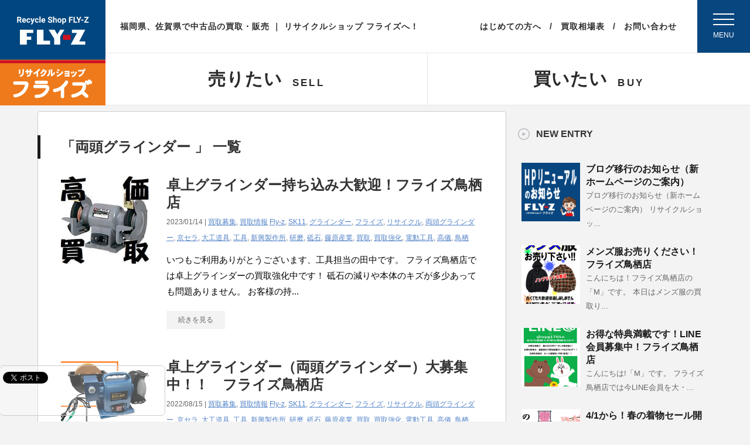

--- FILE ---
content_type: text/html; charset=UTF-8
request_url: https://fly-z.jp/blog/tosu/tag/%E4%B8%A1%E9%A0%AD%E3%82%B0%E3%83%A9%E3%82%A4%E3%83%B3%E3%83%80%E3%83%BC/
body_size: 15572
content:
	


<!DOCTYPE html PUBLIC "-//W3C//DTD XHTML 1.0 Transitional//EN" "http://www.w3.org/TR/xhtml1/DTD/xhtml1-transitional.dtd">
<html xmlns="http://www.w3.org/1999/xhtml" xml:lang="ja" lang="ja"> 

<head profile="http://gmpg.org/xfn/11">
<meta name="google-site-verification" content="vRuS8TFZClFH3jV6Dzr5pB_9zR5kTB2k9pzOb9CfLhI" />
<meta http-equiv="Content-Type" content="text/html; charset=UTF-8" />


<meta name=”robots” content=”noindex” />

<title>
「両頭グラインダー」一覧 | リサイクルショップフライズ鳥栖店のブログ</title>



<link rel="alternate" type="application/rss+xml" title="リサイクルショップフライズ鳥栖店のブログ RSS Feed" href="https://fly-z.jp/blog/tosu/feed/" />
<link rel="pingback" href="https://fly-z.jp/blog/tosu/xmlrpc.php" />
<link rel="shortcut icon" href="https://fly-z.jp/blog/tosu/wp-content/themes/Stinger2ver20230124/images/rogo.ico" />




<!---css切り替え--->


<meta name="viewport" content="width=device-width,intial-scale=1,minimum-scale=0.5,maximum-scale=1.0,user-scalable=1">
<link rel="stylesheet" href="https://fly-z.jp/blog/tosu/wp-content/themes/Stinger2ver20230124/style.css" type="text/css" media="all" />

<!-- ヘッダーフッター用 -->
<link rel="stylesheet" type="text/css" href="https://fly-z.jp/blog/tosu/wp-content/themes/Stinger2ver20230124/css/common.css" media="all">
  <script src="https://ajax.googleapis.com/ajax/libs/jquery/2.2.4/jquery.min.js"></script>
  <script src="https://fly-z.jp/blog/tosu/wp-content/themes/Stinger2ver20230124/js/main.js"></script>



		<!-- All in One SEO 4.6.9.1 - aioseo.com -->
		<meta name="robots" content="max-image-preview:large" />
		<link rel="canonical" href="https://fly-z.jp/blog/tosu/tag/%e4%b8%a1%e9%a0%ad%e3%82%b0%e3%83%a9%e3%82%a4%e3%83%b3%e3%83%80%e3%83%bc/" />
		<meta name="generator" content="All in One SEO (AIOSEO) 4.6.9.1" />
		<script type="application/ld+json" class="aioseo-schema">
			{"@context":"https:\/\/schema.org","@graph":[{"@type":"BreadcrumbList","@id":"https:\/\/fly-z.jp\/blog\/tosu\/tag\/%E4%B8%A1%E9%A0%AD%E3%82%B0%E3%83%A9%E3%82%A4%E3%83%B3%E3%83%80%E3%83%BC\/#breadcrumblist","itemListElement":[{"@type":"ListItem","@id":"https:\/\/fly-z.jp\/blog\/tosu\/#listItem","position":1,"name":"\u5bb6","item":"https:\/\/fly-z.jp\/blog\/tosu\/","nextItem":"https:\/\/fly-z.jp\/blog\/tosu\/tag\/%e4%b8%a1%e9%a0%ad%e3%82%b0%e3%83%a9%e3%82%a4%e3%83%b3%e3%83%80%e3%83%bc\/#listItem"},{"@type":"ListItem","@id":"https:\/\/fly-z.jp\/blog\/tosu\/tag\/%e4%b8%a1%e9%a0%ad%e3%82%b0%e3%83%a9%e3%82%a4%e3%83%b3%e3%83%80%e3%83%bc\/#listItem","position":2,"name":"\u4e21\u982d\u30b0\u30e9\u30a4\u30f3\u30c0\u30fc","previousItem":"https:\/\/fly-z.jp\/blog\/tosu\/#listItem"}]},{"@type":"CollectionPage","@id":"https:\/\/fly-z.jp\/blog\/tosu\/tag\/%E4%B8%A1%E9%A0%AD%E3%82%B0%E3%83%A9%E3%82%A4%E3%83%B3%E3%83%80%E3%83%BC\/#collectionpage","url":"https:\/\/fly-z.jp\/blog\/tosu\/tag\/%E4%B8%A1%E9%A0%AD%E3%82%B0%E3%83%A9%E3%82%A4%E3%83%B3%E3%83%80%E3%83%BC\/","name":"\u4e21\u982d\u30b0\u30e9\u30a4\u30f3\u30c0\u30fc | \u30ea\u30b5\u30a4\u30af\u30eb\u30b7\u30e7\u30c3\u30d7\u30d5\u30e9\u30a4\u30ba\u9ce5\u6816\u5e97\u306e\u30d6\u30ed\u30b0","inLanguage":"ja","isPartOf":{"@id":"https:\/\/fly-z.jp\/blog\/tosu\/#website"},"breadcrumb":{"@id":"https:\/\/fly-z.jp\/blog\/tosu\/tag\/%E4%B8%A1%E9%A0%AD%E3%82%B0%E3%83%A9%E3%82%A4%E3%83%B3%E3%83%80%E3%83%BC\/#breadcrumblist"}},{"@type":"Organization","@id":"https:\/\/fly-z.jp\/blog\/tosu\/#organization","name":"\u30ea\u30b5\u30a4\u30af\u30eb\u30b7\u30e7\u30c3\u30d7\u30d5\u30e9\u30a4\u30ba\u9ce5\u6816\u5e97","description":"\u5bb6\u96fb\u3001\u5de5\u5177\u3001\u53e4\u7740\u3001\u30d6\u30e9\u30f3\u30c9\u54c1\u3001\u30db\u30d3\u30fc\u3001\u697d\u5668\u306a\u3069\u306e\u4e2d\u53e4\u54c1\u3092\u8cb7\u53d6\u308a\u3001\u8ca9\u58f2\u3002\u4f50\u8cc0\u770c\u9ce5\u6816\u5e02\u3001\u5c0f\u90e1\u5e02\u3001\u7b51\u7d2b\u91ce\u5e02\u3001\u4e45\u7559\u7c73\u5e02\u3001\u4e09\u990a\u57fa\u90e1\u3001\u795e\u5d0e\u90e1\u306e\u304a\u5ba2\u69d8\u304b\u3089\u3054\u5229\u7528\u3044\u305f\u3060\u3044\u3066\u304a\u308a\u307e\u3059\u3002\u4e0d\u7528\u54c1\u3092\u58f2\u308b\u306a\u3089\u30d5\u30e9\u30a4\u30ba\u9ce5\u6816\u5e97\u306b\u304a\u4efb\u305b\u304f\u3060\u3055\u3044\u3002","url":"https:\/\/fly-z.jp\/blog\/tosu\/","telephone":"+81942811011","logo":{"@type":"ImageObject","url":"https:\/\/fly-z.jp\/blog\/tosu\/wp-content\/uploads\/sites\/3\/2022\/06\/flyz_logo_small.jpg","@id":"https:\/\/fly-z.jp\/blog\/tosu\/tag\/%E4%B8%A1%E9%A0%AD%E3%82%B0%E3%83%A9%E3%82%A4%E3%83%B3%E3%83%80%E3%83%BC\/#organizationLogo","width":180,"height":180},"image":{"@id":"https:\/\/fly-z.jp\/blog\/tosu\/tag\/%E4%B8%A1%E9%A0%AD%E3%82%B0%E3%83%A9%E3%82%A4%E3%83%B3%E3%83%80%E3%83%BC\/#organizationLogo"},"sameAs":["https:\/\/www.facebook.com\/flyz.koga\/"]},{"@type":"WebSite","@id":"https:\/\/fly-z.jp\/blog\/tosu\/#website","url":"https:\/\/fly-z.jp\/blog\/tosu\/","name":"\u30ea\u30b5\u30a4\u30af\u30eb\u30b7\u30e7\u30c3\u30d7\u30d5\u30e9\u30a4\u30ba\u9ce5\u6816\u5e97\u306e\u30d6\u30ed\u30b0","description":"\u5bb6\u96fb\u3001\u5de5\u5177\u3001\u53e4\u7740\u3001\u30d6\u30e9\u30f3\u30c9\u54c1\u3001\u30db\u30d3\u30fc\u3001\u697d\u5668\u306a\u3069\u306e\u4e2d\u53e4\u54c1\u3092\u8cb7\u53d6\u308a\u3001\u8ca9\u58f2\u3002\u4f50\u8cc0\u770c\u9ce5\u6816\u5e02\u3001\u5c0f\u90e1\u5e02\u3001\u7b51\u7d2b\u91ce\u5e02\u3001\u4e45\u7559\u7c73\u5e02\u3001\u4e09\u990a\u57fa\u90e1\u3001\u795e\u5d0e\u90e1\u306e\u304a\u5ba2\u69d8\u304b\u3089\u3054\u5229\u7528\u3044\u305f\u3060\u3044\u3066\u304a\u308a\u307e\u3059\u3002\u4e0d\u7528\u54c1\u3092\u58f2\u308b\u306a\u3089\u30d5\u30e9\u30a4\u30ba\u9ce5\u6816\u5e97\u306b\u304a\u4efb\u305b\u304f\u3060\u3055\u3044\u3002","inLanguage":"ja","publisher":{"@id":"https:\/\/fly-z.jp\/blog\/tosu\/#organization"}}]}
		</script>
		<!-- All in One SEO -->

<link rel='dns-prefetch' href='//ajax.googleapis.com' />
<style id='wp-img-auto-sizes-contain-inline-css' type='text/css'>
img:is([sizes=auto i],[sizes^="auto," i]){contain-intrinsic-size:3000px 1500px}
/*# sourceURL=wp-img-auto-sizes-contain-inline-css */
</style>
<style id='wp-emoji-styles-inline-css' type='text/css'>

	img.wp-smiley, img.emoji {
		display: inline !important;
		border: none !important;
		box-shadow: none !important;
		height: 1em !important;
		width: 1em !important;
		margin: 0 0.07em !important;
		vertical-align: -0.1em !important;
		background: none !important;
		padding: 0 !important;
	}
/*# sourceURL=wp-emoji-styles-inline-css */
</style>
<style id='wp-block-library-inline-css' type='text/css'>
:root{--wp-block-synced-color:#7a00df;--wp-block-synced-color--rgb:122,0,223;--wp-bound-block-color:var(--wp-block-synced-color);--wp-editor-canvas-background:#ddd;--wp-admin-theme-color:#007cba;--wp-admin-theme-color--rgb:0,124,186;--wp-admin-theme-color-darker-10:#006ba1;--wp-admin-theme-color-darker-10--rgb:0,107,160.5;--wp-admin-theme-color-darker-20:#005a87;--wp-admin-theme-color-darker-20--rgb:0,90,135;--wp-admin-border-width-focus:2px}@media (min-resolution:192dpi){:root{--wp-admin-border-width-focus:1.5px}}.wp-element-button{cursor:pointer}:root .has-very-light-gray-background-color{background-color:#eee}:root .has-very-dark-gray-background-color{background-color:#313131}:root .has-very-light-gray-color{color:#eee}:root .has-very-dark-gray-color{color:#313131}:root .has-vivid-green-cyan-to-vivid-cyan-blue-gradient-background{background:linear-gradient(135deg,#00d084,#0693e3)}:root .has-purple-crush-gradient-background{background:linear-gradient(135deg,#34e2e4,#4721fb 50%,#ab1dfe)}:root .has-hazy-dawn-gradient-background{background:linear-gradient(135deg,#faaca8,#dad0ec)}:root .has-subdued-olive-gradient-background{background:linear-gradient(135deg,#fafae1,#67a671)}:root .has-atomic-cream-gradient-background{background:linear-gradient(135deg,#fdd79a,#004a59)}:root .has-nightshade-gradient-background{background:linear-gradient(135deg,#330968,#31cdcf)}:root .has-midnight-gradient-background{background:linear-gradient(135deg,#020381,#2874fc)}:root{--wp--preset--font-size--normal:16px;--wp--preset--font-size--huge:42px}.has-regular-font-size{font-size:1em}.has-larger-font-size{font-size:2.625em}.has-normal-font-size{font-size:var(--wp--preset--font-size--normal)}.has-huge-font-size{font-size:var(--wp--preset--font-size--huge)}.has-text-align-center{text-align:center}.has-text-align-left{text-align:left}.has-text-align-right{text-align:right}.has-fit-text{white-space:nowrap!important}#end-resizable-editor-section{display:none}.aligncenter{clear:both}.items-justified-left{justify-content:flex-start}.items-justified-center{justify-content:center}.items-justified-right{justify-content:flex-end}.items-justified-space-between{justify-content:space-between}.screen-reader-text{border:0;clip-path:inset(50%);height:1px;margin:-1px;overflow:hidden;padding:0;position:absolute;width:1px;word-wrap:normal!important}.screen-reader-text:focus{background-color:#ddd;clip-path:none;color:#444;display:block;font-size:1em;height:auto;left:5px;line-height:normal;padding:15px 23px 14px;text-decoration:none;top:5px;width:auto;z-index:100000}html :where(.has-border-color){border-style:solid}html :where([style*=border-top-color]){border-top-style:solid}html :where([style*=border-right-color]){border-right-style:solid}html :where([style*=border-bottom-color]){border-bottom-style:solid}html :where([style*=border-left-color]){border-left-style:solid}html :where([style*=border-width]){border-style:solid}html :where([style*=border-top-width]){border-top-style:solid}html :where([style*=border-right-width]){border-right-style:solid}html :where([style*=border-bottom-width]){border-bottom-style:solid}html :where([style*=border-left-width]){border-left-style:solid}html :where(img[class*=wp-image-]){height:auto;max-width:100%}:where(figure){margin:0 0 1em}html :where(.is-position-sticky){--wp-admin--admin-bar--position-offset:var(--wp-admin--admin-bar--height,0px)}@media screen and (max-width:600px){html :where(.is-position-sticky){--wp-admin--admin-bar--position-offset:0px}}

/*# sourceURL=wp-block-library-inline-css */
</style><style id='global-styles-inline-css' type='text/css'>
:root{--wp--preset--aspect-ratio--square: 1;--wp--preset--aspect-ratio--4-3: 4/3;--wp--preset--aspect-ratio--3-4: 3/4;--wp--preset--aspect-ratio--3-2: 3/2;--wp--preset--aspect-ratio--2-3: 2/3;--wp--preset--aspect-ratio--16-9: 16/9;--wp--preset--aspect-ratio--9-16: 9/16;--wp--preset--color--black: #000000;--wp--preset--color--cyan-bluish-gray: #abb8c3;--wp--preset--color--white: #ffffff;--wp--preset--color--pale-pink: #f78da7;--wp--preset--color--vivid-red: #cf2e2e;--wp--preset--color--luminous-vivid-orange: #ff6900;--wp--preset--color--luminous-vivid-amber: #fcb900;--wp--preset--color--light-green-cyan: #7bdcb5;--wp--preset--color--vivid-green-cyan: #00d084;--wp--preset--color--pale-cyan-blue: #8ed1fc;--wp--preset--color--vivid-cyan-blue: #0693e3;--wp--preset--color--vivid-purple: #9b51e0;--wp--preset--gradient--vivid-cyan-blue-to-vivid-purple: linear-gradient(135deg,rgb(6,147,227) 0%,rgb(155,81,224) 100%);--wp--preset--gradient--light-green-cyan-to-vivid-green-cyan: linear-gradient(135deg,rgb(122,220,180) 0%,rgb(0,208,130) 100%);--wp--preset--gradient--luminous-vivid-amber-to-luminous-vivid-orange: linear-gradient(135deg,rgb(252,185,0) 0%,rgb(255,105,0) 100%);--wp--preset--gradient--luminous-vivid-orange-to-vivid-red: linear-gradient(135deg,rgb(255,105,0) 0%,rgb(207,46,46) 100%);--wp--preset--gradient--very-light-gray-to-cyan-bluish-gray: linear-gradient(135deg,rgb(238,238,238) 0%,rgb(169,184,195) 100%);--wp--preset--gradient--cool-to-warm-spectrum: linear-gradient(135deg,rgb(74,234,220) 0%,rgb(151,120,209) 20%,rgb(207,42,186) 40%,rgb(238,44,130) 60%,rgb(251,105,98) 80%,rgb(254,248,76) 100%);--wp--preset--gradient--blush-light-purple: linear-gradient(135deg,rgb(255,206,236) 0%,rgb(152,150,240) 100%);--wp--preset--gradient--blush-bordeaux: linear-gradient(135deg,rgb(254,205,165) 0%,rgb(254,45,45) 50%,rgb(107,0,62) 100%);--wp--preset--gradient--luminous-dusk: linear-gradient(135deg,rgb(255,203,112) 0%,rgb(199,81,192) 50%,rgb(65,88,208) 100%);--wp--preset--gradient--pale-ocean: linear-gradient(135deg,rgb(255,245,203) 0%,rgb(182,227,212) 50%,rgb(51,167,181) 100%);--wp--preset--gradient--electric-grass: linear-gradient(135deg,rgb(202,248,128) 0%,rgb(113,206,126) 100%);--wp--preset--gradient--midnight: linear-gradient(135deg,rgb(2,3,129) 0%,rgb(40,116,252) 100%);--wp--preset--font-size--small: 13px;--wp--preset--font-size--medium: 20px;--wp--preset--font-size--large: 36px;--wp--preset--font-size--x-large: 42px;--wp--preset--spacing--20: 0.44rem;--wp--preset--spacing--30: 0.67rem;--wp--preset--spacing--40: 1rem;--wp--preset--spacing--50: 1.5rem;--wp--preset--spacing--60: 2.25rem;--wp--preset--spacing--70: 3.38rem;--wp--preset--spacing--80: 5.06rem;--wp--preset--shadow--natural: 6px 6px 9px rgba(0, 0, 0, 0.2);--wp--preset--shadow--deep: 12px 12px 50px rgba(0, 0, 0, 0.4);--wp--preset--shadow--sharp: 6px 6px 0px rgba(0, 0, 0, 0.2);--wp--preset--shadow--outlined: 6px 6px 0px -3px rgb(255, 255, 255), 6px 6px rgb(0, 0, 0);--wp--preset--shadow--crisp: 6px 6px 0px rgb(0, 0, 0);}:where(.is-layout-flex){gap: 0.5em;}:where(.is-layout-grid){gap: 0.5em;}body .is-layout-flex{display: flex;}.is-layout-flex{flex-wrap: wrap;align-items: center;}.is-layout-flex > :is(*, div){margin: 0;}body .is-layout-grid{display: grid;}.is-layout-grid > :is(*, div){margin: 0;}:where(.wp-block-columns.is-layout-flex){gap: 2em;}:where(.wp-block-columns.is-layout-grid){gap: 2em;}:where(.wp-block-post-template.is-layout-flex){gap: 1.25em;}:where(.wp-block-post-template.is-layout-grid){gap: 1.25em;}.has-black-color{color: var(--wp--preset--color--black) !important;}.has-cyan-bluish-gray-color{color: var(--wp--preset--color--cyan-bluish-gray) !important;}.has-white-color{color: var(--wp--preset--color--white) !important;}.has-pale-pink-color{color: var(--wp--preset--color--pale-pink) !important;}.has-vivid-red-color{color: var(--wp--preset--color--vivid-red) !important;}.has-luminous-vivid-orange-color{color: var(--wp--preset--color--luminous-vivid-orange) !important;}.has-luminous-vivid-amber-color{color: var(--wp--preset--color--luminous-vivid-amber) !important;}.has-light-green-cyan-color{color: var(--wp--preset--color--light-green-cyan) !important;}.has-vivid-green-cyan-color{color: var(--wp--preset--color--vivid-green-cyan) !important;}.has-pale-cyan-blue-color{color: var(--wp--preset--color--pale-cyan-blue) !important;}.has-vivid-cyan-blue-color{color: var(--wp--preset--color--vivid-cyan-blue) !important;}.has-vivid-purple-color{color: var(--wp--preset--color--vivid-purple) !important;}.has-black-background-color{background-color: var(--wp--preset--color--black) !important;}.has-cyan-bluish-gray-background-color{background-color: var(--wp--preset--color--cyan-bluish-gray) !important;}.has-white-background-color{background-color: var(--wp--preset--color--white) !important;}.has-pale-pink-background-color{background-color: var(--wp--preset--color--pale-pink) !important;}.has-vivid-red-background-color{background-color: var(--wp--preset--color--vivid-red) !important;}.has-luminous-vivid-orange-background-color{background-color: var(--wp--preset--color--luminous-vivid-orange) !important;}.has-luminous-vivid-amber-background-color{background-color: var(--wp--preset--color--luminous-vivid-amber) !important;}.has-light-green-cyan-background-color{background-color: var(--wp--preset--color--light-green-cyan) !important;}.has-vivid-green-cyan-background-color{background-color: var(--wp--preset--color--vivid-green-cyan) !important;}.has-pale-cyan-blue-background-color{background-color: var(--wp--preset--color--pale-cyan-blue) !important;}.has-vivid-cyan-blue-background-color{background-color: var(--wp--preset--color--vivid-cyan-blue) !important;}.has-vivid-purple-background-color{background-color: var(--wp--preset--color--vivid-purple) !important;}.has-black-border-color{border-color: var(--wp--preset--color--black) !important;}.has-cyan-bluish-gray-border-color{border-color: var(--wp--preset--color--cyan-bluish-gray) !important;}.has-white-border-color{border-color: var(--wp--preset--color--white) !important;}.has-pale-pink-border-color{border-color: var(--wp--preset--color--pale-pink) !important;}.has-vivid-red-border-color{border-color: var(--wp--preset--color--vivid-red) !important;}.has-luminous-vivid-orange-border-color{border-color: var(--wp--preset--color--luminous-vivid-orange) !important;}.has-luminous-vivid-amber-border-color{border-color: var(--wp--preset--color--luminous-vivid-amber) !important;}.has-light-green-cyan-border-color{border-color: var(--wp--preset--color--light-green-cyan) !important;}.has-vivid-green-cyan-border-color{border-color: var(--wp--preset--color--vivid-green-cyan) !important;}.has-pale-cyan-blue-border-color{border-color: var(--wp--preset--color--pale-cyan-blue) !important;}.has-vivid-cyan-blue-border-color{border-color: var(--wp--preset--color--vivid-cyan-blue) !important;}.has-vivid-purple-border-color{border-color: var(--wp--preset--color--vivid-purple) !important;}.has-vivid-cyan-blue-to-vivid-purple-gradient-background{background: var(--wp--preset--gradient--vivid-cyan-blue-to-vivid-purple) !important;}.has-light-green-cyan-to-vivid-green-cyan-gradient-background{background: var(--wp--preset--gradient--light-green-cyan-to-vivid-green-cyan) !important;}.has-luminous-vivid-amber-to-luminous-vivid-orange-gradient-background{background: var(--wp--preset--gradient--luminous-vivid-amber-to-luminous-vivid-orange) !important;}.has-luminous-vivid-orange-to-vivid-red-gradient-background{background: var(--wp--preset--gradient--luminous-vivid-orange-to-vivid-red) !important;}.has-very-light-gray-to-cyan-bluish-gray-gradient-background{background: var(--wp--preset--gradient--very-light-gray-to-cyan-bluish-gray) !important;}.has-cool-to-warm-spectrum-gradient-background{background: var(--wp--preset--gradient--cool-to-warm-spectrum) !important;}.has-blush-light-purple-gradient-background{background: var(--wp--preset--gradient--blush-light-purple) !important;}.has-blush-bordeaux-gradient-background{background: var(--wp--preset--gradient--blush-bordeaux) !important;}.has-luminous-dusk-gradient-background{background: var(--wp--preset--gradient--luminous-dusk) !important;}.has-pale-ocean-gradient-background{background: var(--wp--preset--gradient--pale-ocean) !important;}.has-electric-grass-gradient-background{background: var(--wp--preset--gradient--electric-grass) !important;}.has-midnight-gradient-background{background: var(--wp--preset--gradient--midnight) !important;}.has-small-font-size{font-size: var(--wp--preset--font-size--small) !important;}.has-medium-font-size{font-size: var(--wp--preset--font-size--medium) !important;}.has-large-font-size{font-size: var(--wp--preset--font-size--large) !important;}.has-x-large-font-size{font-size: var(--wp--preset--font-size--x-large) !important;}
/*# sourceURL=global-styles-inline-css */
</style>

<style id='classic-theme-styles-inline-css' type='text/css'>
/*! This file is auto-generated */
.wp-block-button__link{color:#fff;background-color:#32373c;border-radius:9999px;box-shadow:none;text-decoration:none;padding:calc(.667em + 2px) calc(1.333em + 2px);font-size:1.125em}.wp-block-file__button{background:#32373c;color:#fff;text-decoration:none}
/*# sourceURL=/wp-includes/css/classic-themes.min.css */
</style>
<link rel='stylesheet' id='contact-form-7-css' href='https://fly-z.jp/blog/tosu/wp-content/plugins/contact-form-7/includes/css/styles.css?ver=5.9.8' type='text/css' media='all' />
<script type="text/javascript" src="https://ajax.googleapis.com/ajax/libs/jquery/1/jquery.min.js?ver=6.9" id="jquery-js"></script>
<link rel="https://api.w.org/" href="https://fly-z.jp/blog/tosu/wp-json/" /><link rel="alternate" title="JSON" type="application/json" href="https://fly-z.jp/blog/tosu/wp-json/wp/v2/tags/3860" /><style type="text/css">.recentcomments a{display:inline !important;padding:0 !important;margin:0 !important;}</style></head>


<body class="archive tag tag-3860 wp-theme-Stinger2ver20230124">

    <div id="snsbox">
        <div class="sns">
            <ul class="snsb clearfix">
                <li>
                    <a href="https://twitter.com/share" class="twitter-share-button" data-count="vertical" data-via="" data-url="https://fly-z.jp/blog/tosu/2023/01/14/post-22445/" data-text="卓上グラインダー持ち込み大歓迎！フライズ鳥栖店">Tweet</a><script type="text/javascript" src="//platform.twitter.com/widgets.js"></script>
                </li>
                <li>
                    <iframe src="https://www.facebook.com/plugins/like.php?href=https://fly-z.jp/blog/tosu/2023/01/14/post-22445/&amp;layout=box_count&amp;show_faces=false&amp;width=50&amp;action=like&amp;colorscheme=light&amp;height=62" scrolling="no" frameborder="0" style="border:none; overflow:hidden; width:70px; height:62px;" allowTransparency="true"></iframe>
                </li>
                <li><script type="text/javascript" src="https://apis.google.com/js/plusone.js"></script><g:plusone size="tall" href="https://fly-z.jp/blog/tosu/2023/01/14/post-22445/"></g:plusone></li>
                <li>
                    <a href="http://b.hatena.ne.jp/entry/https://fly-z.jp/blog/tosu/2023/01/14/post-22445/" class="hatena-bookmark-button" data-hatena-bookmark-title="卓上グラインダー持ち込み大歓迎！フライズ鳥栖店｜リサイクルショップフライズ鳥栖店のブログ" data-hatena-bookmark-layout="vertical" title="このエントリーをはてなブックマークに追加"><img src="https://b.st-hatena.com/images/entry-button/button-only@2x.png" alt="このエントリーをはてなブックマークに追加" width="20" height="20" style="border: none;" /></a><script type="text/javascript" src="https://b.st-hatena.com/js/bookmark_button.js" charset="utf-8" async="async"></script>
                </li>
            </ul>
        </div>
    </div>


<div id="container">



<header>
    <div id="header" class="flex">
      <p class="logo pc"><a href="https://fly-z.jp/"><img src="https://fly-z.jp/blog/tosu/wp-content/themes/Stinger2ver20230124/img/common/logo_header.svg" alt="リサイクルショップ フライズ"></a></p>
      <p id="logo02" class="pc"><a href="https://fly-z.jp/"><img src="https://fly-z.jp/blog/tosu/wp-content/themes/Stinger2ver20230124/img/common/logo_menu.svg" alt="リサイクルショップ フライズ"></a></p>
      <div id="header_in">
        <div id="header_top">
          <p class="logo sp"><a href="https://fly-z.jp/"><img src="https://fly-z.jp/blog/tosu/wp-content/themes/Stinger2ver20230124/img/common/logo_header_sp.svg" alt="リサイクルショップ フライズ"></a></p>
          <p class="catch pc">福岡県、佐賀県で中古品の買取・販売 ｜ リサイクルショップ フライズへ！</p>
          <ul class="btn-sellbuy-fixed pc">
            <li><a href="javascript:void(0);" rel="#nav-sell">売りたい</a></li>
            <li><a href="javascript:void(0);" rel="#nav-buy">買いたい</a></li>
          </ul>
          <!-- <form action="https://fly-z.jp/blog/tosu/" method="get" class="pc">
            <div class="search">
              <input type="text" name="s" value="" placeholder="ページ内検索" class="txt">
              <input type="submit" value="" class="submit">
            </div>
          </form> -->
          <ul id="header_subnav" class="pc">
            <li><a href="https://fly-z.jp/beginner/">はじめての方へ</a></li>
            <li><a href="https://fly-z.jp/market/">買取相場表</a></li>
            <li><a href="https://fly-z.jp/contact/">お問い合わせ</a></li>
          </ul>
          <ul id="header_subnav_sp" class="sp">
            <li id="header_subnav_sp_tel"><a href="javascript:void(0);"><img src="https://fly-z.jp/blog/tosu/wp-content/themes/Stinger2ver20230124/img/common/icon_tell.svg" alt="電話する"><span>電話する</span></a></li>
            <li><a href="https://fly-z.jp/line/"><img src="https://fly-z.jp/blog/tosu/wp-content/themes/Stinger2ver20230124/img/common/icon_line.svg" alt="LINE査定"><span>LINE査定</span></a></li>
            <li><a href="https://fly-z.jp/shop/"><img src="https://fly-z.jp/blog/tosu/wp-content/themes/Stinger2ver20230124/img/common/icon_shop_sp.svg" alt="店舗一覧"><span>店舗一覧</span></a></li>
          </ul>
          <div class="btn_menu">
            <div class="toggle">
              <span></span>
              <span></span>
              <span></span>
            </div>
            <span>MENU</span>
          </div>
        </div>
        <div id="header_bottom">
          <ul class="btn-sellbuy">
            <li class="btn-sell"><a href="javascript:void(0);" rel="#nav-sell"><span class="jp">売りたい</span><span class="en">SELL</span></a></li>
            <li class="btn-buy"><a href="javascript:void(0);" rel="#nav-buy"><span class="jp">買いたい</span><span class="en">BUY</span></a></li>
          </ul>
          <div class="nav-sellbuy-wrap">
            <div class="nav-sell nav-box" id="nav-sell">
              <div class="w1000">
                <ul class="nav-sell-primary">
                  <li><a href="https://fly-z.jp/beginner/"><img src="https://fly-z.jp/blog/tosu/wp-content/themes/Stinger2ver20230124/img/common/icon_guide.svg" alt="初めての方へ"><span>初めての方へ</span></a></li>
                  <li><a href="https://fly-z.jp/products/"><img src="https://fly-z.jp/blog/tosu/wp-content/themes/Stinger2ver20230124/img/common/icon_list.svg" alt="取扱商品一覧"><span>取扱商品一覧</span></a></li>
                  <li><a href="https://fly-z.jp/market/"><img src="https://fly-z.jp/blog/tosu/wp-content/themes/Stinger2ver20230124/img/common/icon_market.svg" alt="買取相場表"><span>買取相場表</span></a></li>
                  <li><a href="https://fly-z.jp/shop/"><img src="https://fly-z.jp/blog/tosu/wp-content/themes/Stinger2ver20230124/img/common/icon_shop.svg" alt="店舗を探す"><span>店舗を探す</span></a></li>
                  <li><a href="https://fly-z.jp/achievement/"><img src="https://fly-z.jp/blog/tosu/wp-content/themes/Stinger2ver20230124/img/common/icon_results.svg" alt="最新買取実績"><span>最新買取実績</span></a></li>
                </ul>
                <ul class="nav-sell-secondary">
                  <li><a href="https://fly-z.jp/store/">
                    <figure><img src="https://fly-z.jp/blog/tosu/wp-content/themes/Stinger2ver20230124/img/common/icon_store.svg" alt="店頭買取"></figure>
                    <span>店頭買取</span>
                  </a></li>
                  <li><a href="https://fly-z.jp/visit/">
                    <figure><img src="https://fly-z.jp/blog/tosu/wp-content/themes/Stinger2ver20230124/img/common/icon_visit.svg" alt="出張買取"></figure>
                    <span>出張買取</span>
                  </a></li>
                  <li><a href="https://fly-z.jp/line/">
                    <figure><img src="https://fly-z.jp/blog/tosu/wp-content/themes/Stinger2ver20230124/img/common/icon_line.svg" alt="LINE査定"></figure>
                    <span>LINE査定</span>
                  </a></li>
              </div>
            </div>
            <div class="nav-buy nav-box" id="nav-buy">
              <div class="w1000">
                <ul class="nav-buy-primary">
                  <li><a href="https://fly-z.jp/shop/"><img src="https://fly-z.jp/blog/tosu/wp-content/themes/Stinger2ver20230124/img/common/icon_shop.svg" alt="店舗を探す"><span>店舗を探す</span></a></li>
                  <li><a href="#" target="blank"><img src="https://fly-z.jp/blog/tosu/wp-content/themes/Stinger2ver20230124/img/common/icon_onlineshop.svg" alt="オンラインショップ"><span>オンラインショップ</span></a></li>
                  <li><a href="https://auctions.yahoo.co.jp/seller/flyz_netshop" target="blank"><img src="https://fly-z.jp/blog/tosu/wp-content/themes/Stinger2ver20230124/img/common/icon_yahooauction.svg" alt="ヤフオク!フライズ"><span>ヤフオク!フライズ</span></a></li>
                </ul>
                <ul class="nav-buy-secondary">
                  <li><a href="https://jmty.jp/profiles/6291ced83b61c762b6276ba6/articles" target="blank"><img src="https://fly-z.jp/blog/tosu/wp-content/themes/Stinger2ver20230124/img/common/icon_jimoty01.svg" alt="ジモティーフライズ古賀店"><span>ジモティー<br>フライズ古賀店</span></a></li>
                  <li><a href="https://jmty.jp/profiles/62918c8735881c0194c888f1/articles" target="blank"><img src="https://fly-z.jp/blog/tosu/wp-content/themes/Stinger2ver20230124/img/common/icon_jimoty02.svg" alt="ジモティーフライズ久留米店"><span>ジモティー<br>フライズ久留米店</span></a></li>
                  <li><a href="https://jmty.jp/profiles/628f425d8148d038dd66b41a/articles" target="blank"><img src="https://fly-z.jp/blog/tosu/wp-content/themes/Stinger2ver20230124/img/common/icon_jimoty03.svg" alt="ジモティーフライズ鳥栖店"><span>ジモティー<br>フライズ鳥栖店</span></a></li>
                  <li><a href="https://jmty.jp/profiles/6291ee90c549796655ee8ed1/articles" target="blank"><img src="https://fly-z.jp/blog/tosu/wp-content/themes/Stinger2ver20230124/img/common/icon_jimoty04.svg" alt="ジモティーフライズ佐賀店"><span>ジモティー<br>フライズ佐賀店</span></a></li>
                </ul>
              </div>
            </div>
          </div>
        </div>
      </div>
      <div id="gnav">
        <p id="menu_logo" class="pc"><img src="https://fly-z.jp/blog/tosu/wp-content/themes/Stinger2ver20230124/img/common/logo_menu.svg" alt="リサイクルショップ フライズ"></p>
        <div class="w1000">
          <div id="gnav_top" class="flex">
            <div class="in">
              <h2>売りたい<span class="en">SELL</span></h2>
              <ul>
                <li><a href="https://fly-z.jp/beginner/">初めての方へ</a></li>
                <li><a href="https://fly-z.jp/line/">LINE査定</a></li>
                <li><a href="https://fly-z.jp/store/">店頭買取</a></li>
                <li><a href="https://fly-z.jp/visit/">出張買取</a></li>
              </ul>
            </div>
            <div class="in">
              <h2>買いたい<span class="en">BUY</span></h2>
              <ul>
                <li><a href="https://fly-z.jp/">オンラインショップ</a></li>
                <li><a href="https://auctions.yahoo.co.jp/seller/flyz_netshop" target="blank">ヤフオク! フライズ</a></li>
                <li><a href="https://jmty.jp/profiles/6291ced83b61c762b6276ba6/articles" target="blank">ジモティー フライズ古賀店</a></li>
                <li><a href="https://jmty.jp/profiles/62918c8735881c0194c888f1/articles" target="blank">ジモティー フライズ久留米店</a></li>
                <li><a href="https://jmty.jp/profiles/628f425d8148d038dd66b41a/articles" target="blank">ジモティー フライズ鳥栖店</a></li>
                <li><a href="https://jmty.jp/profiles/6291ee90c549796655ee8ed1/articles" target="blank">ジモティー フライズ佐賀店</a></li>
              </ul>
            </div>
            <ul class="in">
              <li><a href="https://fly-z.jp/">トップ</a></li>
              <li><a href="https://fly-z.jp/shop/">店舗を探す</a></li>
              <li><a href="https://fly-z.jp/products/">取扱いアイテム一覧</a></li>
              <li><a href="https://fly-z.jp/achievement/">買取実績一覧</a></li>
              <li><a href="https://fly-z.jp/news/">お知らせ</a></li>
              <li><a href="https://fly-z.jp/market/">買取相場表</a></li>
            </ul>
            <ul class="in">
              <li><a href="https://fly-z.jp/column/">お役立ちコラム</a></li>
              <li><a href="https://fly-z.jp/qa/">よくある質問</a></li>
              <li><a href="https://uns-company.com/uns/company.html" target="blank">会社概要<span>（外部リンク）</span></a></li>
              <li><a href="https://fly-z.jp/contact/">お問い合わせ</a></li>
            </ul>
          </div>
          <div id="gnav_bottom" class="flex">
            <div class="half">
              <p id="gnav_logo" class="pc"><a href="https://fly-z.jp/"><img src="https://fly-z.jp/blog/tosu/wp-content/themes/Stinger2ver20230124/img/common/logo_footer.svg" alt="リサイクルショップ フライズ"></a></p>
              <div class="in">
                <h2 class="en">SOCIAL</h2>
                <ul>
                  <li><a href="https://www.facebook.com/flyz.koga" target="blank"><img src="https://fly-z.jp/blog/tosu/wp-content/themes/Stinger2ver20230124/img/common/icon_fb.svg" alt="fb"></a></li>
                  <!-- <li><a href="https://twitter.com/flyzrecycle" target="blank"><img src="https://fly-z.jp/blog/tosu/wp-content/themes/Stinger2ver20230124/img/common/icon_twitter.svg" alt="twitter"></a></li>
                  <li><a href="#" target="blank"><img src="https://fly-z.jp/blog/tosu/wp-content/themes/Stinger2ver20230124/img/common/icon_youtube.svg" alt="youtube"></a></li> -->
                </ul>
              </div>
            </div>
            <div class="gnav_bottom_banner flex pc">
              <p><a href="https://auctions.yahoo.co.jp/seller/sax_kaitori_lab" target="blank"><img src="https://fly-z.jp/blog/tosu/wp-content/themes/Stinger2ver20230124/img/common/btn01.png" alt="ヤフオク！ストア サックス買取ラボふくおか"></a></p>
              <p><a href="https://saxlab.thebase.in/" target="blank"><img src="https://fly-z.jp/blog/tosu/wp-content/themes/Stinger2ver20230124/img/common/btn02.png" alt="BASEストア サックス買取ラボふくおか"></a></p>
            </div>
          </div>
        </div>
      </div>
      <div id="tel_nav">
        <div class="wrap">
            <div class="box"><a href="tel:092-942-5558">
              <p><img src="https://fly-z.jp/blog/tosu/wp-content/themes/Stinger2ver20230124/img/common/icon_tell03.svg" alt="tel"></p>
              <div class="in">
                <p>フライズ 古賀店</p>
                <p>092-942-5558</p>
                <p>営業時間：10:00〜19:30</p>
              </div>
            </a></div>
                      <div class="box"><a href="tel:0942-27-9003">
              <p><img src="https://fly-z.jp/blog/tosu/wp-content/themes/Stinger2ver20230124/img/common/icon_tell03.svg" alt="tel"></p>
              <div class="in">
                <p>フライズ 久留米店</p>
                <p>0942-27-9003</p>
                <p>営業時間：10:00〜19:30</p>
              </div>
            </a></div>
                      <div class="box"><a href="tel:0942-81-1011">
              <p><img src="https://fly-z.jp/blog/tosu/wp-content/themes/Stinger2ver20230124/img/common/icon_tell03.svg" alt="tel"></p>
              <div class="in">
                <p>フライズ 鳥栖店</p>
                <p>0942-81-1011</p>
                <p>営業時間：10:00〜19:30</p>
              </div>
            </a></div>
                      <div class="box"><a href="tel:0952-28-0778">
              <p><img src="https://fly-z.jp/blog/tosu/wp-content/themes/Stinger2ver20230124/img/common/icon_tell03.svg" alt="tel"></p>
              <div class="in">
                <p>フライズ 佐賀店</p>
                <p>0952-28-0778</p>
                <p>営業時間：10:00〜19:30</p>
              </div>
            </a></div>
            <p class="btn_close en">CLOSE</p>
        </div>
      </div>
    </div>
  </header>













<div id="wrap">
        <section id="side-menu">
      <h2><img src="https://fly-z.jp/blog/tosu/wp-content/themes/Stinger2ver20230124/img/common/menu_shop_title.svg" alt="各店舗の詳細はこちら"></h2>
      <ul>
        <li><a href="https://fly-z.jp/shop/koga/"><img src="https://fly-z.jp/blog/tosu/wp-content/themes/Stinger2ver20230124/img/common/menu_shop_btn01.png" alt="古賀店"></a></li>
        <li><a href="https://fly-z.jp/shop/kurume/"><img src="https://fly-z.jp/blog/tosu/wp-content/themes/Stinger2ver20230124/img/common/menu_shop_btn02.png" alt="久留米店"></a></li>
        <li><a href="https://fly-z.jp/shop/tosu/"><img src="https://fly-z.jp/blog/tosu/wp-content/themes/Stinger2ver20230124/img/common/menu_shop_btn03.png" alt="鳥栖店"></a></li>
        <li><a href="https://fly-z.jp/shop/saga/"><img src="https://fly-z.jp/blog/tosu/wp-content/themes/Stinger2ver20230124/img/common/menu_shop_btn04.png" alt="佐賀店"></a></li>
      </ul>
    </section>
<div id="wrap-in">


<div id="main">

<div class="post">
<!--ループ開始-->
<h2>「両頭グラインダー  」 一覧</h2>


<div class="entry">
<div class="sumbox">

<a href="https://fly-z.jp/blog/tosu/2023/01/14/post-22445/" title="卓上グラインダー持ち込み大歓迎！フライズ鳥栖店">
<img width="150" height="150" src="https://fly-z.jp/blog/tosu/wp-content/uploads/sites/3/2023/01/4c85c234076325c638e2c305400f29d6-150x150.jpg" class="attachment-150x150 size-150x150 wp-post-image" alt="" decoding="async" srcset="https://fly-z.jp/blog/tosu/wp-content/uploads/sites/3/2023/01/4c85c234076325c638e2c305400f29d6-150x150.jpg 150w, https://fly-z.jp/blog/tosu/wp-content/uploads/sites/3/2023/01/4c85c234076325c638e2c305400f29d6-300x297.jpg 300w, https://fly-z.jp/blog/tosu/wp-content/uploads/sites/3/2023/01/4c85c234076325c638e2c305400f29d6-100x99.jpg 100w, https://fly-z.jp/blog/tosu/wp-content/uploads/sites/3/2023/01/4c85c234076325c638e2c305400f29d6-110x110.jpg 110w" sizes="(max-width: 150px) 100vw, 150px" /></a>
</div><!-- /.sumbox -->


                    <div class="entry-content">
                              <h3 class="entry-title-ac">  <a href="https://fly-z.jp/blog/tosu/2023/01/14/post-22445/" title="卓上グラインダー持ち込み大歓迎！フライズ鳥栖店">
          卓上グラインダー持ち込み大歓迎！フライズ鳥栖店</a></h3>
                   

 <div class="blog_info contentsbox">
          <p>
          2023/01/14 | <a href="https://fly-z.jp/blog/tosu/category/%e8%b2%b7%e5%8f%96%e5%8b%9f%e9%9b%86/" rel="category tag">買取募集</a>, <a href="https://fly-z.jp/blog/tosu/category/reuse-items/buyinfo/" rel="category tag">買取情報</a> <a href="https://fly-z.jp/blog/tosu/tag/fly-z/" rel="tag">Fly-z</a>, <a href="https://fly-z.jp/blog/tosu/tag/sk11/" rel="tag">SK11</a>, <a href="https://fly-z.jp/blog/tosu/tag/%e3%82%b0%e3%83%a9%e3%82%a4%e3%83%b3%e3%83%80%e3%83%bc/" rel="tag">グラインダー</a>, <a href="https://fly-z.jp/blog/tosu/tag/%e3%83%95%e3%83%a9%e3%82%a4%e3%82%ba/" rel="tag">フライズ</a>, <a href="https://fly-z.jp/blog/tosu/tag/%e3%83%aa%e3%82%b5%e3%82%a4%e3%82%af%e3%83%ab/" rel="tag">リサイクル</a>, <a href="https://fly-z.jp/blog/tosu/tag/%e4%b8%a1%e9%a0%ad%e3%82%b0%e3%83%a9%e3%82%a4%e3%83%b3%e3%83%80%e3%83%bc/" rel="tag">両頭グラインダー</a>, <a href="https://fly-z.jp/blog/tosu/tag/%e4%ba%ac%e3%82%bb%e3%83%a9/" rel="tag">京セラ</a>, <a href="https://fly-z.jp/blog/tosu/tag/%e5%a4%a7%e5%b7%a5%e9%81%93%e5%85%b7/" rel="tag">大工道具</a>, <a href="https://fly-z.jp/blog/tosu/tag/%e5%b7%a5%e5%85%b7/" rel="tag">工具</a>, <a href="https://fly-z.jp/blog/tosu/tag/%e6%96%b0%e8%88%88%e8%a3%bd%e4%bd%9c%e6%89%80/" rel="tag">新興製作所</a>, <a href="https://fly-z.jp/blog/tosu/tag/%e7%a0%94%e7%a3%a8/" rel="tag">研磨</a>, <a href="https://fly-z.jp/blog/tosu/tag/%e7%a0%a5%e7%9f%b3/" rel="tag">砥石</a>, <a href="https://fly-z.jp/blog/tosu/tag/%e8%97%a4%e5%8e%9f%e7%94%a3%e6%a5%ad/" rel="tag">藤原産業</a>, <a href="https://fly-z.jp/blog/tosu/tag/%e8%b2%b7%e5%8f%96/" rel="tag">買取</a>, <a href="https://fly-z.jp/blog/tosu/tag/%e8%b2%b7%e5%8f%96%e5%bc%b7%e5%8c%96/" rel="tag">買取強化</a>, <a href="https://fly-z.jp/blog/tosu/tag/%e9%9b%bb%e5%8b%95%e5%b7%a5%e5%85%b7/" rel="tag">電動工具</a>, <a href="https://fly-z.jp/blog/tosu/tag/%e9%ab%98%e5%84%80/" rel="tag">高儀</a>, <a href="https://fly-z.jp/blog/tosu/tag/%e9%b3%a5%e6%a0%96/" rel="tag">鳥栖</a>          </p>
      </div>  <p class="dami">

いつもご利用ありがとうございます、工具担当の田中です。

フライズ鳥栖店では卓上グラインダーの買取強化中です！

砥石の減りや本体のキズが多少あっても問題ありません。

お客様の持...</p>
 <p class="motto"><a class="more-link" href="https://fly-z.jp/blog/tosu/2023/01/14/post-22445/">続きを見る</a></p>




                         </div><!-- .entry-content -->
                
<div class="clear"></div>

</div><!--/entry-->



<div class="entry">
<div class="sumbox">

<a href="https://fly-z.jp/blog/tosu/2022/08/15/post-21457/" title="卓上グラインダー（両頭グラインダー）大募集中！！　フライズ鳥栖店">
<img width="150" height="150" src="https://fly-z.jp/blog/tosu/wp-content/uploads/sites/3/2022/08/765830e74945e904281517c87c27b852-150x150.png" class="attachment-150x150 size-150x150 wp-post-image" alt="" decoding="async" srcset="https://fly-z.jp/blog/tosu/wp-content/uploads/sites/3/2022/08/765830e74945e904281517c87c27b852-150x150.png 150w, https://fly-z.jp/blog/tosu/wp-content/uploads/sites/3/2022/08/765830e74945e904281517c87c27b852-100x100.png 100w, https://fly-z.jp/blog/tosu/wp-content/uploads/sites/3/2022/08/765830e74945e904281517c87c27b852-110x110.png 110w" sizes="(max-width: 150px) 100vw, 150px" /></a>
</div><!-- /.sumbox -->


                    <div class="entry-content">
                              <h3 class="entry-title-ac">  <a href="https://fly-z.jp/blog/tosu/2022/08/15/post-21457/" title="卓上グラインダー（両頭グラインダー）大募集中！！　フライズ鳥栖店">
          卓上グラインダー（両頭グラインダー）大募集中！！　フライズ鳥栖店</a></h3>
                   

 <div class="blog_info contentsbox">
          <p>
          2022/08/15 | <a href="https://fly-z.jp/blog/tosu/category/%e8%b2%b7%e5%8f%96%e5%8b%9f%e9%9b%86/" rel="category tag">買取募集</a>, <a href="https://fly-z.jp/blog/tosu/category/reuse-items/buyinfo/" rel="category tag">買取情報</a> <a href="https://fly-z.jp/blog/tosu/tag/fly-z/" rel="tag">Fly-z</a>, <a href="https://fly-z.jp/blog/tosu/tag/sk11/" rel="tag">SK11</a>, <a href="https://fly-z.jp/blog/tosu/tag/%e3%82%b0%e3%83%a9%e3%82%a4%e3%83%b3%e3%83%80%e3%83%bc/" rel="tag">グラインダー</a>, <a href="https://fly-z.jp/blog/tosu/tag/%e3%83%95%e3%83%a9%e3%82%a4%e3%82%ba/" rel="tag">フライズ</a>, <a href="https://fly-z.jp/blog/tosu/tag/%e3%83%aa%e3%82%b5%e3%82%a4%e3%82%af%e3%83%ab/" rel="tag">リサイクル</a>, <a href="https://fly-z.jp/blog/tosu/tag/%e4%b8%a1%e9%a0%ad%e3%82%b0%e3%83%a9%e3%82%a4%e3%83%b3%e3%83%80%e3%83%bc/" rel="tag">両頭グラインダー</a>, <a href="https://fly-z.jp/blog/tosu/tag/%e4%ba%ac%e3%82%bb%e3%83%a9/" rel="tag">京セラ</a>, <a href="https://fly-z.jp/blog/tosu/tag/%e5%a4%a7%e5%b7%a5%e9%81%93%e5%85%b7/" rel="tag">大工道具</a>, <a href="https://fly-z.jp/blog/tosu/tag/%e5%b7%a5%e5%85%b7/" rel="tag">工具</a>, <a href="https://fly-z.jp/blog/tosu/tag/%e6%96%b0%e8%88%88%e8%a3%bd%e4%bd%9c%e6%89%80/" rel="tag">新興製作所</a>, <a href="https://fly-z.jp/blog/tosu/tag/%e7%a0%94%e7%a3%a8/" rel="tag">研磨</a>, <a href="https://fly-z.jp/blog/tosu/tag/%e7%a0%a5%e7%9f%b3/" rel="tag">砥石</a>, <a href="https://fly-z.jp/blog/tosu/tag/%e8%97%a4%e5%8e%9f%e7%94%a3%e6%a5%ad/" rel="tag">藤原産業</a>, <a href="https://fly-z.jp/blog/tosu/tag/%e8%b2%b7%e5%8f%96/" rel="tag">買取</a>, <a href="https://fly-z.jp/blog/tosu/tag/%e8%b2%b7%e5%8f%96%e5%bc%b7%e5%8c%96/" rel="tag">買取強化</a>, <a href="https://fly-z.jp/blog/tosu/tag/%e9%9b%bb%e5%8b%95%e5%b7%a5%e5%85%b7/" rel="tag">電動工具</a>, <a href="https://fly-z.jp/blog/tosu/tag/%e9%ab%98%e5%84%80/" rel="tag">高儀</a>, <a href="https://fly-z.jp/blog/tosu/tag/%e9%b3%a5%e6%a0%96/" rel="tag">鳥栖</a>          </p>
      </div>  <p class="dami">

いつもご利用ありがとうございます、工具担当の田中です。

ただいま、フライズ鳥栖店では卓上グラインダーの買取強化中です！

砥石の減りや本体のキズがあっても問題ありません。

お客...</p>
 <p class="motto"><a class="more-link" href="https://fly-z.jp/blog/tosu/2022/08/15/post-21457/">続きを見る</a></p>




                         </div><!-- .entry-content -->
                
<div class="clear"></div>

</div><!--/entry-->



<div class="entry">
<div class="sumbox">

<a href="https://fly-z.jp/blog/tosu/2022/02/04/post-20855/" title="グラインダー 買取り大募集！">
<img width="150" height="150" src="https://fly-z.jp/blog/tosu/wp-content/uploads/sites/3/2021/09/4e292f880b0a5fcab30a1eb0be20a843-150x150.jpg" class="attachment-150x150 size-150x150 wp-post-image" alt="" decoding="async" srcset="https://fly-z.jp/blog/tosu/wp-content/uploads/sites/3/2021/09/4e292f880b0a5fcab30a1eb0be20a843-150x150.jpg 150w, https://fly-z.jp/blog/tosu/wp-content/uploads/sites/3/2021/09/4e292f880b0a5fcab30a1eb0be20a843-100x100.jpg 100w, https://fly-z.jp/blog/tosu/wp-content/uploads/sites/3/2021/09/4e292f880b0a5fcab30a1eb0be20a843-110x110.jpg 110w" sizes="(max-width: 150px) 100vw, 150px" /></a>
</div><!-- /.sumbox -->


                    <div class="entry-content">
                              <h3 class="entry-title-ac">  <a href="https://fly-z.jp/blog/tosu/2022/02/04/post-20855/" title="グラインダー 買取り大募集！">
          グラインダー 買取り大募集！</a></h3>
                   

 <div class="blog_info contentsbox">
          <p>
          2022/02/04 | <a href="https://fly-z.jp/blog/tosu/category/%e8%b2%b7%e5%8f%96%e5%8b%9f%e9%9b%86/" rel="category tag">買取募集</a> <a href="https://fly-z.jp/blog/tosu/tag/%e3%83%87%e3%82%a3%e3%82%b9%e3%82%af%e3%82%b0%e3%83%a9%e3%82%a4%e3%83%b3%e3%83%80%e3%83%bc/" rel="tag">ディスクグラインダー</a>, <a href="https://fly-z.jp/blog/tosu/tag/%e3%83%95%e3%83%a9%e3%82%a4%e3%82%ba/" rel="tag">フライズ</a>, <a href="https://fly-z.jp/blog/tosu/tag/%e3%83%aa%e3%82%b5%e3%82%a4%e3%82%af%e3%83%ab/" rel="tag">リサイクル</a>, <a href="https://fly-z.jp/blog/tosu/tag/%e4%b8%a1%e9%a0%ad%e3%82%b0%e3%83%a9%e3%82%a4%e3%83%b3%e3%83%80%e3%83%bc/" rel="tag">両頭グラインダー</a>, <a href="https://fly-z.jp/blog/tosu/tag/%e8%b2%b7%e5%8f%96/" rel="tag">買取</a>, <a href="https://fly-z.jp/blog/tosu/tag/%e9%b3%a5%e6%a0%96/" rel="tag">鳥栖</a>          </p>
      </div>  <p class="dami">フライズ鳥栖店、家電担当の中野です。



本日の大募集はグラインダーです。

金属やコンクリートの研磨・切断に使用するディスクグラインダー、

様々な金属の研削・研磨に使用する両頭（...</p>
 <p class="motto"><a class="more-link" href="https://fly-z.jp/blog/tosu/2022/02/04/post-20855/">続きを見る</a></p>




                         </div><!-- .entry-content -->
                
<div class="clear"></div>

</div><!--/entry-->



<div class="entry">
<div class="sumbox">

<a href="https://fly-z.jp/blog/tosu/2022/01/21/post-20778/" title="グラインダー 買取り大募集！">
<img width="150" height="150" src="https://fly-z.jp/blog/tosu/wp-content/uploads/sites/3/2021/09/4e292f880b0a5fcab30a1eb0be20a843-150x150.jpg" class="attachment-150x150 size-150x150 wp-post-image" alt="" decoding="async" loading="lazy" srcset="https://fly-z.jp/blog/tosu/wp-content/uploads/sites/3/2021/09/4e292f880b0a5fcab30a1eb0be20a843-150x150.jpg 150w, https://fly-z.jp/blog/tosu/wp-content/uploads/sites/3/2021/09/4e292f880b0a5fcab30a1eb0be20a843-100x100.jpg 100w, https://fly-z.jp/blog/tosu/wp-content/uploads/sites/3/2021/09/4e292f880b0a5fcab30a1eb0be20a843-110x110.jpg 110w" sizes="auto, (max-width: 150px) 100vw, 150px" /></a>
</div><!-- /.sumbox -->


                    <div class="entry-content">
                              <h3 class="entry-title-ac">  <a href="https://fly-z.jp/blog/tosu/2022/01/21/post-20778/" title="グラインダー 買取り大募集！">
          グラインダー 買取り大募集！</a></h3>
                   

 <div class="blog_info contentsbox">
          <p>
          2022/01/21 | <a href="https://fly-z.jp/blog/tosu/category/%e8%b2%b7%e5%8f%96%e5%8b%9f%e9%9b%86/" rel="category tag">買取募集</a> <a href="https://fly-z.jp/blog/tosu/tag/%e3%83%87%e3%82%a3%e3%82%b9%e3%82%af%e3%82%b0%e3%83%a9%e3%82%a4%e3%83%b3%e3%83%80%e3%83%bc/" rel="tag">ディスクグラインダー</a>, <a href="https://fly-z.jp/blog/tosu/tag/%e3%83%95%e3%83%a9%e3%82%a4%e3%82%ba/" rel="tag">フライズ</a>, <a href="https://fly-z.jp/blog/tosu/tag/%e3%83%aa%e3%82%b5%e3%82%a4%e3%82%af%e3%83%ab/" rel="tag">リサイクル</a>, <a href="https://fly-z.jp/blog/tosu/tag/%e4%b8%a1%e9%a0%ad%e3%82%b0%e3%83%a9%e3%82%a4%e3%83%b3%e3%83%80%e3%83%bc/" rel="tag">両頭グラインダー</a>, <a href="https://fly-z.jp/blog/tosu/tag/%e8%b2%b7%e5%8f%96/" rel="tag">買取</a>, <a href="https://fly-z.jp/blog/tosu/tag/%e9%b3%a5%e6%a0%96/" rel="tag">鳥栖</a>          </p>
      </div>  <p class="dami">フライズ鳥栖店、家電担当の中野です。



本日の大募集はグラインダーです。

金属やコンクリートの研磨・切断に使用するディスクグラインダー、

様々な金属の研削・研磨に使用する両頭（...</p>
 <p class="motto"><a class="more-link" href="https://fly-z.jp/blog/tosu/2022/01/21/post-20778/">続きを見る</a></p>




                         </div><!-- .entry-content -->
                
<div class="clear"></div>

</div><!--/entry-->



<div class="entry">
<div class="sumbox">

<a href="https://fly-z.jp/blog/tosu/2022/01/07/post-20744/" title="グラインダー 買取り大募集！">
<img width="150" height="150" src="https://fly-z.jp/blog/tosu/wp-content/uploads/sites/3/2021/09/4e292f880b0a5fcab30a1eb0be20a843-150x150.jpg" class="attachment-150x150 size-150x150 wp-post-image" alt="" decoding="async" loading="lazy" srcset="https://fly-z.jp/blog/tosu/wp-content/uploads/sites/3/2021/09/4e292f880b0a5fcab30a1eb0be20a843-150x150.jpg 150w, https://fly-z.jp/blog/tosu/wp-content/uploads/sites/3/2021/09/4e292f880b0a5fcab30a1eb0be20a843-100x100.jpg 100w, https://fly-z.jp/blog/tosu/wp-content/uploads/sites/3/2021/09/4e292f880b0a5fcab30a1eb0be20a843-110x110.jpg 110w" sizes="auto, (max-width: 150px) 100vw, 150px" /></a>
</div><!-- /.sumbox -->


                    <div class="entry-content">
                              <h3 class="entry-title-ac">  <a href="https://fly-z.jp/blog/tosu/2022/01/07/post-20744/" title="グラインダー 買取り大募集！">
          グラインダー 買取り大募集！</a></h3>
                   

 <div class="blog_info contentsbox">
          <p>
          2022/01/07 | <a href="https://fly-z.jp/blog/tosu/category/%e8%b2%b7%e5%8f%96%e5%8b%9f%e9%9b%86/" rel="category tag">買取募集</a> <a href="https://fly-z.jp/blog/tosu/tag/%e3%82%b0%e3%83%a9%e3%82%a4%e3%83%b3%e3%83%80%e3%83%bc/" rel="tag">グラインダー</a>, <a href="https://fly-z.jp/blog/tosu/tag/%e3%83%87%e3%82%a3%e3%82%b9%e3%82%af%e3%82%b0%e3%83%a9%e3%82%a4%e3%83%b3%e3%83%80%e3%83%bc/" rel="tag">ディスクグラインダー</a>, <a href="https://fly-z.jp/blog/tosu/tag/%e3%83%95%e3%83%a9%e3%82%a4%e3%82%ba/" rel="tag">フライズ</a>, <a href="https://fly-z.jp/blog/tosu/tag/%e3%83%aa%e3%82%b5%e3%82%a4%e3%82%af%e3%83%ab/" rel="tag">リサイクル</a>, <a href="https://fly-z.jp/blog/tosu/tag/%e4%b8%a1%e9%a0%ad%e3%82%b0%e3%83%a9%e3%82%a4%e3%83%b3%e3%83%80%e3%83%bc/" rel="tag">両頭グラインダー</a>, <a href="https://fly-z.jp/blog/tosu/tag/%e8%b2%b7%e5%8f%96/" rel="tag">買取</a>, <a href="https://fly-z.jp/blog/tosu/tag/%e9%b3%a5%e6%a0%96/" rel="tag">鳥栖</a>          </p>
      </div>  <p class="dami">フライズ鳥栖店、家電担当の中野です。



本日の大募集はグラインダーです。

金属やコンクリートの研磨・切断に使用するディスクグラインダー、

様々な金属の研削・研磨に使用する両頭（...</p>
 <p class="motto"><a class="more-link" href="https://fly-z.jp/blog/tosu/2022/01/07/post-20744/">続きを見る</a></p>




                         </div><!-- .entry-content -->
                
<div class="clear"></div>

</div><!--/entry-->



<div class="entry">
<div class="sumbox">

<a href="https://fly-z.jp/blog/tosu/2021/12/24/post-20807/" title="グラインダー 買取り大募集！">
<img width="150" height="150" src="https://fly-z.jp/blog/tosu/wp-content/uploads/sites/3/2021/09/4e292f880b0a5fcab30a1eb0be20a843-150x150.jpg" class="attachment-150x150 size-150x150 wp-post-image" alt="" decoding="async" loading="lazy" srcset="https://fly-z.jp/blog/tosu/wp-content/uploads/sites/3/2021/09/4e292f880b0a5fcab30a1eb0be20a843-150x150.jpg 150w, https://fly-z.jp/blog/tosu/wp-content/uploads/sites/3/2021/09/4e292f880b0a5fcab30a1eb0be20a843-100x100.jpg 100w, https://fly-z.jp/blog/tosu/wp-content/uploads/sites/3/2021/09/4e292f880b0a5fcab30a1eb0be20a843-110x110.jpg 110w" sizes="auto, (max-width: 150px) 100vw, 150px" /></a>
</div><!-- /.sumbox -->


                    <div class="entry-content">
                              <h3 class="entry-title-ac">  <a href="https://fly-z.jp/blog/tosu/2021/12/24/post-20807/" title="グラインダー 買取り大募集！">
          グラインダー 買取り大募集！</a></h3>
                   

 <div class="blog_info contentsbox">
          <p>
          2021/12/24 | <a href="https://fly-z.jp/blog/tosu/category/%e8%b2%b7%e5%8f%96%e5%8b%9f%e9%9b%86/" rel="category tag">買取募集</a> <a href="https://fly-z.jp/blog/tosu/tag/%e3%83%87%e3%82%a3%e3%82%b9%e3%82%af%e3%82%b0%e3%83%a9%e3%82%a4%e3%83%b3%e3%83%80%e3%83%bc/" rel="tag">ディスクグラインダー</a>, <a href="https://fly-z.jp/blog/tosu/tag/%e3%83%95%e3%83%a9%e3%82%a4%e3%82%ba/" rel="tag">フライズ</a>, <a href="https://fly-z.jp/blog/tosu/tag/%e3%83%aa%e3%82%b5%e3%82%a4%e3%82%af%e3%83%ab/" rel="tag">リサイクル</a>, <a href="https://fly-z.jp/blog/tosu/tag/%e4%b8%a1%e9%a0%ad%e3%82%b0%e3%83%a9%e3%82%a4%e3%83%b3%e3%83%80%e3%83%bc/" rel="tag">両頭グラインダー</a>, <a href="https://fly-z.jp/blog/tosu/tag/%e8%b2%b7%e5%8f%96/" rel="tag">買取</a>, <a href="https://fly-z.jp/blog/tosu/tag/%e9%b3%a5%e6%a0%96/" rel="tag">鳥栖</a>          </p>
      </div>  <p class="dami">フライズ鳥栖店、家電担当の中野です。



本日の大募集はグラインダーです。

金属やコンクリートの研磨・切断に使用するディスクグラインダー、

様々な金属の研削・研磨に使用する両頭（...</p>
 <p class="motto"><a class="more-link" href="https://fly-z.jp/blog/tosu/2021/12/24/post-20807/">続きを見る</a></p>




                         </div><!-- .entry-content -->
                
<div class="clear"></div>

</div><!--/entry-->



<div class="entry">
<div class="sumbox">

<a href="https://fly-z.jp/blog/tosu/2021/10/08/post-20597/" title="グラインダー 買取り大募集！">
<img width="150" height="150" src="https://fly-z.jp/blog/tosu/wp-content/uploads/sites/3/2021/09/4e292f880b0a5fcab30a1eb0be20a843-150x150.jpg" class="attachment-150x150 size-150x150 wp-post-image" alt="" decoding="async" loading="lazy" srcset="https://fly-z.jp/blog/tosu/wp-content/uploads/sites/3/2021/09/4e292f880b0a5fcab30a1eb0be20a843-150x150.jpg 150w, https://fly-z.jp/blog/tosu/wp-content/uploads/sites/3/2021/09/4e292f880b0a5fcab30a1eb0be20a843-100x100.jpg 100w, https://fly-z.jp/blog/tosu/wp-content/uploads/sites/3/2021/09/4e292f880b0a5fcab30a1eb0be20a843-110x110.jpg 110w" sizes="auto, (max-width: 150px) 100vw, 150px" /></a>
</div><!-- /.sumbox -->


                    <div class="entry-content">
                              <h3 class="entry-title-ac">  <a href="https://fly-z.jp/blog/tosu/2021/10/08/post-20597/" title="グラインダー 買取り大募集！">
          グラインダー 買取り大募集！</a></h3>
                   

 <div class="blog_info contentsbox">
          <p>
          2021/10/08 | <a href="https://fly-z.jp/blog/tosu/category/%e8%b2%b7%e5%8f%96%e5%8b%9f%e9%9b%86/" rel="category tag">買取募集</a> <a href="https://fly-z.jp/blog/tosu/tag/%e3%83%87%e3%82%a3%e3%82%b9%e3%82%af%e3%82%b0%e3%83%a9%e3%82%a4%e3%83%b3%e3%83%80%e3%83%bc/" rel="tag">ディスクグラインダー</a>, <a href="https://fly-z.jp/blog/tosu/tag/%e3%83%95%e3%83%a9%e3%82%a4%e3%82%ba/" rel="tag">フライズ</a>, <a href="https://fly-z.jp/blog/tosu/tag/%e3%83%aa%e3%82%b5%e3%82%a4%e3%82%af%e3%83%ab/" rel="tag">リサイクル</a>, <a href="https://fly-z.jp/blog/tosu/tag/%e4%b8%a1%e9%a0%ad%e3%82%b0%e3%83%a9%e3%82%a4%e3%83%b3%e3%83%80%e3%83%bc/" rel="tag">両頭グラインダー</a>, <a href="https://fly-z.jp/blog/tosu/tag/%e5%8d%93%e4%b8%8a%e3%82%b0%e3%83%a9%e3%82%a4%e3%83%b3%e3%83%80%e3%83%bc/" rel="tag">卓上グラインダー</a>, <a href="https://fly-z.jp/blog/tosu/tag/%e8%b2%b7%e5%8f%96/" rel="tag">買取</a>, <a href="https://fly-z.jp/blog/tosu/tag/%e9%b3%a5%e6%a0%96/" rel="tag">鳥栖</a>          </p>
      </div>  <p class="dami">フライズ鳥栖店、家電担当の中野です。



本日の大募集はグラインダーです。

金属やコンクリートの研磨・切断に使用するディスクグラインダー、

様々な金属の研削・研磨に使用する両頭（...</p>
 <p class="motto"><a class="more-link" href="https://fly-z.jp/blog/tosu/2021/10/08/post-20597/">続きを見る</a></p>




                         </div><!-- .entry-content -->
                
<div class="clear"></div>

</div><!--/entry-->



<div class="entry">
<div class="sumbox">

<a href="https://fly-z.jp/blog/tosu/2021/09/29/post-20595/" title="グラインダー 買取り大募集！">
<img width="150" height="150" src="https://fly-z.jp/blog/tosu/wp-content/uploads/sites/3/2021/09/4e292f880b0a5fcab30a1eb0be20a843-150x150.jpg" class="attachment-150x150 size-150x150 wp-post-image" alt="" decoding="async" loading="lazy" srcset="https://fly-z.jp/blog/tosu/wp-content/uploads/sites/3/2021/09/4e292f880b0a5fcab30a1eb0be20a843-150x150.jpg 150w, https://fly-z.jp/blog/tosu/wp-content/uploads/sites/3/2021/09/4e292f880b0a5fcab30a1eb0be20a843-100x100.jpg 100w, https://fly-z.jp/blog/tosu/wp-content/uploads/sites/3/2021/09/4e292f880b0a5fcab30a1eb0be20a843-110x110.jpg 110w" sizes="auto, (max-width: 150px) 100vw, 150px" /></a>
</div><!-- /.sumbox -->


                    <div class="entry-content">
                              <h3 class="entry-title-ac">  <a href="https://fly-z.jp/blog/tosu/2021/09/29/post-20595/" title="グラインダー 買取り大募集！">
          グラインダー 買取り大募集！</a></h3>
                   

 <div class="blog_info contentsbox">
          <p>
          2021/09/29 | <a href="https://fly-z.jp/blog/tosu/category/%e8%b2%b7%e5%8f%96%e5%8b%9f%e9%9b%86/" rel="category tag">買取募集</a> <a href="https://fly-z.jp/blog/tosu/tag/%e3%83%87%e3%82%a3%e3%82%b9%e3%82%af%e3%82%b0%e3%83%a9%e3%82%a4%e3%83%b3%e3%83%80%e3%83%bc/" rel="tag">ディスクグラインダー</a>, <a href="https://fly-z.jp/blog/tosu/tag/%e3%83%95%e3%83%a9%e3%82%a4%e3%82%ba/" rel="tag">フライズ</a>, <a href="https://fly-z.jp/blog/tosu/tag/%e3%83%aa%e3%82%b5%e3%82%a4%e3%82%af%e3%83%ab/" rel="tag">リサイクル</a>, <a href="https://fly-z.jp/blog/tosu/tag/%e4%b8%a1%e9%a0%ad%e3%82%b0%e3%83%a9%e3%82%a4%e3%83%b3%e3%83%80%e3%83%bc/" rel="tag">両頭グラインダー</a>, <a href="https://fly-z.jp/blog/tosu/tag/%e5%8d%93%e4%b8%8a%e3%82%b0%e3%83%a9%e3%82%a4%e3%83%b3%e3%83%80%e3%83%bc/" rel="tag">卓上グラインダー</a>, <a href="https://fly-z.jp/blog/tosu/tag/%e8%b2%b7%e5%8f%96/" rel="tag">買取</a>, <a href="https://fly-z.jp/blog/tosu/tag/%e9%b3%a5%e6%a0%96/" rel="tag">鳥栖</a>          </p>
      </div>  <p class="dami">フライズ鳥栖店、家電担当の中野です。



本日の大募集はグラインダーです。

金属やコンクリートの研磨・切断に使用するディスクグラインダー、

様々な金属の研削・研磨に使用する両頭（...</p>
 <p class="motto"><a class="more-link" href="https://fly-z.jp/blog/tosu/2021/09/29/post-20595/">続きを見る</a></p>




                         </div><!-- .entry-content -->
                
<div class="clear"></div>

</div><!--/entry-->



<div class="entry">
<div class="sumbox">

<a href="https://fly-z.jp/blog/tosu/2021/09/20/post-20593/" title="グラインダー 買取り大募集！">
<img width="150" height="150" src="https://fly-z.jp/blog/tosu/wp-content/uploads/sites/3/2021/09/4e292f880b0a5fcab30a1eb0be20a843-150x150.jpg" class="attachment-150x150 size-150x150 wp-post-image" alt="" decoding="async" loading="lazy" srcset="https://fly-z.jp/blog/tosu/wp-content/uploads/sites/3/2021/09/4e292f880b0a5fcab30a1eb0be20a843-150x150.jpg 150w, https://fly-z.jp/blog/tosu/wp-content/uploads/sites/3/2021/09/4e292f880b0a5fcab30a1eb0be20a843-100x100.jpg 100w, https://fly-z.jp/blog/tosu/wp-content/uploads/sites/3/2021/09/4e292f880b0a5fcab30a1eb0be20a843-110x110.jpg 110w" sizes="auto, (max-width: 150px) 100vw, 150px" /></a>
</div><!-- /.sumbox -->


                    <div class="entry-content">
                              <h3 class="entry-title-ac">  <a href="https://fly-z.jp/blog/tosu/2021/09/20/post-20593/" title="グラインダー 買取り大募集！">
          グラインダー 買取り大募集！</a></h3>
                   

 <div class="blog_info contentsbox">
          <p>
          2021/09/20 | <a href="https://fly-z.jp/blog/tosu/category/%e8%b2%b7%e5%8f%96%e5%8b%9f%e9%9b%86/" rel="category tag">買取募集</a> <a href="https://fly-z.jp/blog/tosu/tag/%e3%83%87%e3%82%a3%e3%82%b9%e3%82%af%e3%82%b0%e3%83%a9%e3%82%a4%e3%83%b3%e3%83%80%e3%83%bc/" rel="tag">ディスクグラインダー</a>, <a href="https://fly-z.jp/blog/tosu/tag/%e3%83%95%e3%83%a9%e3%82%a4%e3%82%ba/" rel="tag">フライズ</a>, <a href="https://fly-z.jp/blog/tosu/tag/%e3%83%aa%e3%82%b5%e3%82%a4%e3%82%af%e3%83%ab/" rel="tag">リサイクル</a>, <a href="https://fly-z.jp/blog/tosu/tag/%e4%b8%a1%e9%a0%ad%e3%82%b0%e3%83%a9%e3%82%a4%e3%83%b3%e3%83%80%e3%83%bc/" rel="tag">両頭グラインダー</a>, <a href="https://fly-z.jp/blog/tosu/tag/%e5%8d%93%e4%b8%8a%e3%82%b0%e3%83%a9%e3%82%a4%e3%83%b3%e3%83%80%e3%83%bc/" rel="tag">卓上グラインダー</a>, <a href="https://fly-z.jp/blog/tosu/tag/%e8%b2%b7%e5%8f%96/" rel="tag">買取</a>, <a href="https://fly-z.jp/blog/tosu/tag/%e9%b3%a5%e6%a0%96/" rel="tag">鳥栖</a>          </p>
      </div>  <p class="dami">フライズ鳥栖店、家電担当の中野です。



本日の大募集はグラインダーです。

金属やコンクリートの研磨・切断に使用するディスクグラインダー、

様々な金属の研削・研磨に使用する両頭（...</p>
 <p class="motto"><a class="more-link" href="https://fly-z.jp/blog/tosu/2021/09/20/post-20593/">続きを見る</a></p>




                         </div><!-- .entry-content -->
                
<div class="clear"></div>

</div><!--/entry-->



<div style="padding:20px 0px;">

 



</div>

<!--ページナビ-->




<!--ループ終了-->
</div><!-- END div.post -->
</div><!-- /#main -->
<div id="side">
 








<!-- <div id="search">




    <form method="get" id="searchform" action="https://fly-z.jp/blog/tosu/"><label class="hidden" for="s"></label>
    <input type="text" value=""  name="s" id="s" />
    <input type="image" src="https://fly-z.jp/blog/tosu/wp-content/themes/Stinger2ver20230124/images/btn2.gif" alt="検索" id="searchsubmit"  value="Search" />
    </form>


</div>
 -->







<!--最近のエントリ-->     

<h4 class="menu_underh2">NEW ENTRY</h4>
<div id="topnews">
<div>


<dl><dt><span><a href="https://fly-z.jp/blog/tosu/2023/02/27/post-22613/" title="ブログ移行のお知らせ（新ホームページのご案内）">
<img width="100" height="100" src="https://fly-z.jp/blog/tosu/wp-content/uploads/sites/3/2023/02/5e7e41c08b0333f5ae1f1e1ed8a41219-100x100.png" class="attachment-thumb100 size-thumb100 wp-post-image" alt="" decoding="async" loading="lazy" srcset="https://fly-z.jp/blog/tosu/wp-content/uploads/sites/3/2023/02/5e7e41c08b0333f5ae1f1e1ed8a41219-100x100.png 100w, https://fly-z.jp/blog/tosu/wp-content/uploads/sites/3/2023/02/5e7e41c08b0333f5ae1f1e1ed8a41219-150x150.png 150w, https://fly-z.jp/blog/tosu/wp-content/uploads/sites/3/2023/02/5e7e41c08b0333f5ae1f1e1ed8a41219-110x110.png 110w" sizes="auto, (max-width: 100px) 100vw, 100px" />

</a></span></dt><dd><a href="https://fly-z.jp/blog/tosu/2023/02/27/post-22613/" title="ブログ移行のお知らせ（新ホームページのご案内）">ブログ移行のお知らせ（新ホームページのご案内）</a>

 <p>ブログ移行のお知らせ（新ホームページのご案内）

リサイクルショッ...</p>
</dd>
<p class="clear"></p>
</dl>


<dl><dt><span><a href="https://fly-z.jp/blog/tosu/2023/01/31/post-22554/" title="メンズ服お売りください！フライズ鳥栖店">
<img width="100" height="100" src="https://fly-z.jp/blog/tosu/wp-content/uploads/sites/3/2023/01/c1619232ed31cf8da2bb9eebf3a9040e-100x100.png" class="attachment-thumb100 size-thumb100 wp-post-image" alt="" decoding="async" loading="lazy" srcset="https://fly-z.jp/blog/tosu/wp-content/uploads/sites/3/2023/01/c1619232ed31cf8da2bb9eebf3a9040e-100x100.png 100w, https://fly-z.jp/blog/tosu/wp-content/uploads/sites/3/2023/01/c1619232ed31cf8da2bb9eebf3a9040e-110x110.png 110w, https://fly-z.jp/blog/tosu/wp-content/uploads/sites/3/2023/01/c1619232ed31cf8da2bb9eebf3a9040e-150x150.png 150w" sizes="auto, (max-width: 100px) 100vw, 100px" />

</a></span></dt><dd><a href="https://fly-z.jp/blog/tosu/2023/01/31/post-22554/" title="メンズ服お売りください！フライズ鳥栖店">メンズ服お売りください！フライズ鳥栖店</a>

 <p>こんにちは！フライズ鳥栖店の「M」です。

本日はメンズ服の買取り...</p>
</dd>
<p class="clear"></p>
</dl>


<dl><dt><span><a href="https://fly-z.jp/blog/tosu/2020/04/01/post-19004/" title="お得な特典満載です！LINE会員募集中！フライズ鳥栖店">
<img width="100" height="100" src="https://fly-z.jp/blog/tosu/wp-content/uploads/sites/3/2020/04/5817198c735d63a417e4b24831ca1da8-100x100.png" class="attachment-thumb100 size-thumb100 wp-post-image" alt="" decoding="async" loading="lazy" srcset="https://fly-z.jp/blog/tosu/wp-content/uploads/sites/3/2020/04/5817198c735d63a417e4b24831ca1da8-100x100.png 100w, https://fly-z.jp/blog/tosu/wp-content/uploads/sites/3/2020/04/5817198c735d63a417e4b24831ca1da8-110x110.png 110w, https://fly-z.jp/blog/tosu/wp-content/uploads/sites/3/2020/04/5817198c735d63a417e4b24831ca1da8-150x150.png 150w" sizes="auto, (max-width: 100px) 100vw, 100px" />

</a></span></dt><dd><a href="https://fly-z.jp/blog/tosu/2020/04/01/post-19004/" title="お得な特典満載です！LINE会員募集中！フライズ鳥栖店">お得な特典満載です！LINE会員募集中！フライズ鳥栖店</a>

 <p>こんにちは!「M」です。

フライズ鳥栖店では今LINE会員を大・...</p>
</dd>
<p class="clear"></p>
</dl>


<dl><dt><span><a href="https://fly-z.jp/blog/tosu/2023/03/31/post-22621/" title="4/1から！春の着物セール開催！フライズ鳥栖店">
<img width="100" height="100" src="https://fly-z.jp/blog/tosu/wp-content/uploads/sites/3/2023/03/POP2-100x100.png" class="attachment-thumb100 size-thumb100 wp-post-image" alt="" decoding="async" loading="lazy" srcset="https://fly-z.jp/blog/tosu/wp-content/uploads/sites/3/2023/03/POP2-100x100.png 100w, https://fly-z.jp/blog/tosu/wp-content/uploads/sites/3/2023/03/POP2-150x150.png 150w, https://fly-z.jp/blog/tosu/wp-content/uploads/sites/3/2023/03/POP2-110x110.png 110w" sizes="auto, (max-width: 100px) 100vw, 100px" />

</a></span></dt><dd><a href="https://fly-z.jp/blog/tosu/2023/03/31/post-22621/" title="4/1から！春の着物セール開催！フライズ鳥栖店">4/1から！春の着物セール開催！フライズ鳥栖店</a>

 <p>こんにちは！「M」です。

フライズ鳥栖店では春の着物セールを
...</p>
</dd>
<p class="clear"></p>
</dl>


<dl><dt><span><a href="https://fly-z.jp/blog/tosu/2023/02/12/post-22595/" title="レディース衣類買取情報！フライズ鳥栖店">
<img width="100" height="100" src="https://fly-z.jp/blog/tosu/wp-content/uploads/sites/3/2023/02/230212-100x100.jpeg" class="attachment-thumb100 size-thumb100 wp-post-image" alt="" decoding="async" loading="lazy" srcset="https://fly-z.jp/blog/tosu/wp-content/uploads/sites/3/2023/02/230212-100x100.jpeg 100w, https://fly-z.jp/blog/tosu/wp-content/uploads/sites/3/2023/02/230212-110x110.jpeg 110w, https://fly-z.jp/blog/tosu/wp-content/uploads/sites/3/2023/02/230212-150x150.jpeg 150w" sizes="auto, (max-width: 100px) 100vw, 100px" />

</a></span></dt><dd><a href="https://fly-z.jp/blog/tosu/2023/02/12/post-22595/" title="レディース衣類買取情報！フライズ鳥栖店">レディース衣類買取情報！フライズ鳥栖店</a>

 <p>こんにちは！フライズ鳥栖店レディース衣類担当の前田です。

鳥栖店...</p>
</dd>
<p class="clear"></p>
</dl>


<dl><dt><span><a href="https://fly-z.jp/blog/tosu/2023/02/09/post-22571/" title="2/9から！如月セール開催！フライズ鳥栖店">
<img width="100" height="100" src="https://fly-z.jp/blog/tosu/wp-content/uploads/sites/3/2023/02/IMG_3350-100x100.jpg" class="attachment-thumb100 size-thumb100 wp-post-image" alt="" decoding="async" loading="lazy" srcset="https://fly-z.jp/blog/tosu/wp-content/uploads/sites/3/2023/02/IMG_3350-100x100.jpg 100w, https://fly-z.jp/blog/tosu/wp-content/uploads/sites/3/2023/02/IMG_3350-110x110.jpg 110w, https://fly-z.jp/blog/tosu/wp-content/uploads/sites/3/2023/02/IMG_3350-150x150.jpg 150w" sizes="auto, (max-width: 100px) 100vw, 100px" />

</a></span></dt><dd><a href="https://fly-z.jp/blog/tosu/2023/02/09/post-22571/" title="2/9から！如月セール開催！フライズ鳥栖店">2/9から！如月セール開催！フライズ鳥栖店</a>

 <p>こんにちは！「M」です。

フライズ鳥栖店では如月セールを

...</p>
</dd>
<p class="clear"></p>
</dl>


<dl><dt><span><a href="https://fly-z.jp/blog/tosu/2023/02/07/post-22590/" title="鳥栖市のお客様よりナイキのカスタムシューズを買い取りました！フライズ鳥栖店">
<img width="100" height="100" src="https://fly-z.jp/blog/tosu/wp-content/uploads/sites/3/2023/02/IMG_3409-100x100.jpg" class="attachment-thumb100 size-thumb100 wp-post-image" alt="" decoding="async" loading="lazy" srcset="https://fly-z.jp/blog/tosu/wp-content/uploads/sites/3/2023/02/IMG_3409-100x100.jpg 100w, https://fly-z.jp/blog/tosu/wp-content/uploads/sites/3/2023/02/IMG_3409-110x110.jpg 110w, https://fly-z.jp/blog/tosu/wp-content/uploads/sites/3/2023/02/IMG_3409-150x150.jpg 150w" sizes="auto, (max-width: 100px) 100vw, 100px" />

</a></span></dt><dd><a href="https://fly-z.jp/blog/tosu/2023/02/07/post-22590/" title="鳥栖市のお客様よりナイキのカスタムシューズを買い取りました！フライズ鳥栖店">鳥栖市のお客様よりナイキのカスタムシューズを買い取りました！フライズ鳥栖店</a>

 <p>こんにちは！フライズ鳥栖店の「M」です。

本日はナイキのカスタム...</p>
</dd>
<p class="clear"></p>
</dl>


<p class="motto">
<a href="https://fly-z.jp/blog/tosu/">→もっと見る</a></p>

</div>


</div>
 <!--/最近のエントリ--> 

<div id="twibox">

		<ul><li>
		<h4 class="menu_underh2">最近の投稿</h4>
		<ul>
											<li>
					<a href="https://fly-z.jp/blog/tosu/2023/03/31/post-22621/">4/1から！春の着物セール開催！フライズ鳥栖店</a>
									</li>
											<li>
					<a href="https://fly-z.jp/blog/tosu/2023/02/27/post-22613/">ブログ移行のお知らせ（新ホームページのご案内）</a>
									</li>
											<li>
					<a href="https://fly-z.jp/blog/tosu/2023/02/12/post-22595/">レディース衣類買取情報！フライズ鳥栖店</a>
									</li>
											<li>
					<a href="https://fly-z.jp/blog/tosu/2023/02/09/post-22571/">2/9から！如月セール開催！フライズ鳥栖店</a>
									</li>
											<li>
					<a href="https://fly-z.jp/blog/tosu/2023/02/07/post-22590/">鳥栖市のお客様よりナイキのカスタムシューズを買い取りました！フライズ鳥栖店</a>
									</li>
					</ul>

		</li></ul><ul><li><h4 class="menu_underh2">最近のコメント</h4><ul id="recentcomments"></ul></li></ul><ul><li><h4 class="menu_underh2">アーカイブ</h4>
			<ul>
					<li><a href='https://fly-z.jp/blog/tosu/2023/03/'>2023年3月</a></li>
	<li><a href='https://fly-z.jp/blog/tosu/2023/02/'>2023年2月</a></li>
	<li><a href='https://fly-z.jp/blog/tosu/2023/01/'>2023年1月</a></li>
	<li><a href='https://fly-z.jp/blog/tosu/2022/12/'>2022年12月</a></li>
	<li><a href='https://fly-z.jp/blog/tosu/2022/11/'>2022年11月</a></li>
	<li><a href='https://fly-z.jp/blog/tosu/2022/10/'>2022年10月</a></li>
	<li><a href='https://fly-z.jp/blog/tosu/2022/09/'>2022年9月</a></li>
	<li><a href='https://fly-z.jp/blog/tosu/2022/08/'>2022年8月</a></li>
	<li><a href='https://fly-z.jp/blog/tosu/2022/07/'>2022年7月</a></li>
	<li><a href='https://fly-z.jp/blog/tosu/2022/06/'>2022年6月</a></li>
	<li><a href='https://fly-z.jp/blog/tosu/2022/05/'>2022年5月</a></li>
	<li><a href='https://fly-z.jp/blog/tosu/2022/04/'>2022年4月</a></li>
	<li><a href='https://fly-z.jp/blog/tosu/2022/03/'>2022年3月</a></li>
	<li><a href='https://fly-z.jp/blog/tosu/2022/02/'>2022年2月</a></li>
	<li><a href='https://fly-z.jp/blog/tosu/2022/01/'>2022年1月</a></li>
	<li><a href='https://fly-z.jp/blog/tosu/2021/12/'>2021年12月</a></li>
	<li><a href='https://fly-z.jp/blog/tosu/2021/11/'>2021年11月</a></li>
	<li><a href='https://fly-z.jp/blog/tosu/2021/10/'>2021年10月</a></li>
	<li><a href='https://fly-z.jp/blog/tosu/2021/09/'>2021年9月</a></li>
	<li><a href='https://fly-z.jp/blog/tosu/2021/08/'>2021年8月</a></li>
	<li><a href='https://fly-z.jp/blog/tosu/2021/07/'>2021年7月</a></li>
	<li><a href='https://fly-z.jp/blog/tosu/2021/06/'>2021年6月</a></li>
	<li><a href='https://fly-z.jp/blog/tosu/2021/05/'>2021年5月</a></li>
	<li><a href='https://fly-z.jp/blog/tosu/2021/04/'>2021年4月</a></li>
	<li><a href='https://fly-z.jp/blog/tosu/2021/03/'>2021年3月</a></li>
	<li><a href='https://fly-z.jp/blog/tosu/2021/02/'>2021年2月</a></li>
	<li><a href='https://fly-z.jp/blog/tosu/2021/01/'>2021年1月</a></li>
	<li><a href='https://fly-z.jp/blog/tosu/2020/12/'>2020年12月</a></li>
	<li><a href='https://fly-z.jp/blog/tosu/2020/11/'>2020年11月</a></li>
	<li><a href='https://fly-z.jp/blog/tosu/2020/10/'>2020年10月</a></li>
	<li><a href='https://fly-z.jp/blog/tosu/2020/09/'>2020年9月</a></li>
	<li><a href='https://fly-z.jp/blog/tosu/2020/08/'>2020年8月</a></li>
	<li><a href='https://fly-z.jp/blog/tosu/2020/07/'>2020年7月</a></li>
	<li><a href='https://fly-z.jp/blog/tosu/2020/06/'>2020年6月</a></li>
	<li><a href='https://fly-z.jp/blog/tosu/2020/05/'>2020年5月</a></li>
	<li><a href='https://fly-z.jp/blog/tosu/2020/04/'>2020年4月</a></li>
	<li><a href='https://fly-z.jp/blog/tosu/2020/03/'>2020年3月</a></li>
	<li><a href='https://fly-z.jp/blog/tosu/2020/02/'>2020年2月</a></li>
	<li><a href='https://fly-z.jp/blog/tosu/2020/01/'>2020年1月</a></li>
	<li><a href='https://fly-z.jp/blog/tosu/2019/12/'>2019年12月</a></li>
	<li><a href='https://fly-z.jp/blog/tosu/2019/11/'>2019年11月</a></li>
	<li><a href='https://fly-z.jp/blog/tosu/2019/10/'>2019年10月</a></li>
	<li><a href='https://fly-z.jp/blog/tosu/2019/09/'>2019年9月</a></li>
	<li><a href='https://fly-z.jp/blog/tosu/2019/08/'>2019年8月</a></li>
	<li><a href='https://fly-z.jp/blog/tosu/2019/07/'>2019年7月</a></li>
	<li><a href='https://fly-z.jp/blog/tosu/2019/06/'>2019年6月</a></li>
	<li><a href='https://fly-z.jp/blog/tosu/2019/05/'>2019年5月</a></li>
	<li><a href='https://fly-z.jp/blog/tosu/2019/04/'>2019年4月</a></li>
	<li><a href='https://fly-z.jp/blog/tosu/2019/03/'>2019年3月</a></li>
	<li><a href='https://fly-z.jp/blog/tosu/2019/02/'>2019年2月</a></li>
	<li><a href='https://fly-z.jp/blog/tosu/2019/01/'>2019年1月</a></li>
	<li><a href='https://fly-z.jp/blog/tosu/2018/12/'>2018年12月</a></li>
	<li><a href='https://fly-z.jp/blog/tosu/2018/11/'>2018年11月</a></li>
	<li><a href='https://fly-z.jp/blog/tosu/2018/10/'>2018年10月</a></li>
	<li><a href='https://fly-z.jp/blog/tosu/2018/09/'>2018年9月</a></li>
	<li><a href='https://fly-z.jp/blog/tosu/2018/08/'>2018年8月</a></li>
	<li><a href='https://fly-z.jp/blog/tosu/2018/07/'>2018年7月</a></li>
	<li><a href='https://fly-z.jp/blog/tosu/2018/06/'>2018年6月</a></li>
	<li><a href='https://fly-z.jp/blog/tosu/2018/05/'>2018年5月</a></li>
	<li><a href='https://fly-z.jp/blog/tosu/2018/04/'>2018年4月</a></li>
	<li><a href='https://fly-z.jp/blog/tosu/2018/03/'>2018年3月</a></li>
	<li><a href='https://fly-z.jp/blog/tosu/2018/02/'>2018年2月</a></li>
	<li><a href='https://fly-z.jp/blog/tosu/2018/01/'>2018年1月</a></li>
	<li><a href='https://fly-z.jp/blog/tosu/2017/12/'>2017年12月</a></li>
	<li><a href='https://fly-z.jp/blog/tosu/2017/11/'>2017年11月</a></li>
	<li><a href='https://fly-z.jp/blog/tosu/2017/10/'>2017年10月</a></li>
	<li><a href='https://fly-z.jp/blog/tosu/2017/09/'>2017年9月</a></li>
	<li><a href='https://fly-z.jp/blog/tosu/2017/08/'>2017年8月</a></li>
	<li><a href='https://fly-z.jp/blog/tosu/2017/07/'>2017年7月</a></li>
	<li><a href='https://fly-z.jp/blog/tosu/2017/06/'>2017年6月</a></li>
	<li><a href='https://fly-z.jp/blog/tosu/2017/05/'>2017年5月</a></li>
	<li><a href='https://fly-z.jp/blog/tosu/2017/04/'>2017年4月</a></li>
	<li><a href='https://fly-z.jp/blog/tosu/2017/03/'>2017年3月</a></li>
	<li><a href='https://fly-z.jp/blog/tosu/2017/02/'>2017年2月</a></li>
	<li><a href='https://fly-z.jp/blog/tosu/2017/01/'>2017年1月</a></li>
	<li><a href='https://fly-z.jp/blog/tosu/2016/12/'>2016年12月</a></li>
	<li><a href='https://fly-z.jp/blog/tosu/2016/11/'>2016年11月</a></li>
	<li><a href='https://fly-z.jp/blog/tosu/2016/10/'>2016年10月</a></li>
	<li><a href='https://fly-z.jp/blog/tosu/2016/09/'>2016年9月</a></li>
	<li><a href='https://fly-z.jp/blog/tosu/2016/08/'>2016年8月</a></li>
	<li><a href='https://fly-z.jp/blog/tosu/2016/07/'>2016年7月</a></li>
	<li><a href='https://fly-z.jp/blog/tosu/2016/06/'>2016年6月</a></li>
			</ul>

			</li></ul><ul><li><h4 class="menu_underh2">カテゴリー</h4>
			<ul>
					<li class="cat-item cat-item-1050"><a href="https://fly-z.jp/blog/tosu/category/notification/">お知らせ</a>
</li>
	<li class="cat-item cat-item-5"><a href="https://fly-z.jp/blog/tosu/category/store-info/event-sale-info/">イベント・セール情報</a>
</li>
	<li class="cat-item cat-item-1047"><a href="https://fly-z.jp/blog/tosu/category/store-info/staff-introduction/">スタッフ紹介</a>
</li>
	<li class="cat-item cat-item-961"><a href="https://fly-z.jp/blog/tosu/category/reuse-items/buyinfo/rare-buyitems/">レア商品</a>
</li>
	<li class="cat-item cat-item-962"><a href="https://fly-z.jp/blog/tosu/category/reuse-items/saleinfo/rare-saleitems/">レア商品</a>
</li>
	<li class="cat-item cat-item-6"><a href="https://fly-z.jp/blog/tosu/category/recycling/">作業紹介</a>
</li>
	<li class="cat-item cat-item-1048"><a href="https://fly-z.jp/blog/tosu/category/store-info/local-area-event/">周辺地域イベント紹介</a>
</li>
	<li class="cat-item cat-item-959"><a href="https://fly-z.jp/blog/tosu/category/reuse-items/">商品情報</a>
</li>
	<li class="cat-item cat-item-3"><a href="https://fly-z.jp/blog/tosu/category/iteminfo/">商品紹介</a>
</li>
	<li class="cat-item cat-item-1052"><a href="https://fly-z.jp/blog/tosu/category/notification/open-close-hour-notification/">営業時間のお知らせ</a>
</li>
	<li class="cat-item cat-item-4"><a href="https://fly-z.jp/blog/tosu/category/store-info/floor-introduction/">売場紹介</a>
</li>
	<li class="cat-item cat-item-1051"><a href="https://fly-z.jp/blog/tosu/category/notification/store-closed-notification/">店休日のお知らせ</a>
</li>
	<li class="cat-item cat-item-1046"><a href="https://fly-z.jp/blog/tosu/category/store-info/">店舗情報</a>
</li>
	<li class="cat-item cat-item-1041"><a href="https://fly-z.jp/blog/tosu/category/reuse-items/buyinfo/unused-buyitems/">未使用品</a>
</li>
	<li class="cat-item cat-item-1042"><a href="https://fly-z.jp/blog/tosu/category/reuse-items/saleinfo/unused-saleitems/">未使用品</a>
</li>
	<li class="cat-item cat-item-1"><a href="https://fly-z.jp/blog/tosu/category/%e6%9c%aa%e5%88%86%e9%a1%9e/">未分類</a>
</li>
	<li class="cat-item cat-item-1044"><a href="https://fly-z.jp/blog/tosu/category/reuse-items/saleinfo/unopened-saleitems/">未開封品</a>
</li>
	<li class="cat-item cat-item-1043"><a href="https://fly-z.jp/blog/tosu/category/reuse-items/buyinfo/unopened-buyitems/">未開封品</a>
</li>
	<li class="cat-item cat-item-982"><a href="https://fly-z.jp/blog/tosu/category/reuse-items/saleinfo/like-new-saleitems/">美品</a>
</li>
	<li class="cat-item cat-item-981"><a href="https://fly-z.jp/blog/tosu/category/reuse-items/buyinfo/like-new-buyitems/">美品</a>
</li>
	<li class="cat-item cat-item-1045"><a href="https://fly-z.jp/blog/tosu/category/reuse-items/trivia/">豆知識</a>
</li>
	<li class="cat-item cat-item-960"><a href="https://fly-z.jp/blog/tosu/category/reuse-items/saleinfo/">販売情報</a>
</li>
	<li class="cat-item cat-item-1549"><a href="https://fly-z.jp/blog/tosu/category/%e8%b2%b7%e5%8f%96%e5%8b%9f%e9%9b%86/">買取募集</a>
</li>
	<li class="cat-item cat-item-2"><a href="https://fly-z.jp/blog/tosu/category/reuse-items/buyinfo/">買取情報</a>
</li>
			</ul>

			</li></ul><ul><li><h4 class="menu_underh2">メタ情報</h4>
		<ul>
						<li><a href="https://fly-z.jp/blog/tosu/wp-login.php">ログイン</a></li>
			<li><a href="https://fly-z.jp/blog/tosu/feed/">投稿フィード</a></li>
			<li><a href="https://fly-z.jp/blog/tosu/comments/feed/">コメントフィード</a></li>

			<li><a href="https://ja.wordpress.org/">WordPress.org</a></li>
		</ul>

		</li></ul><ul><li><h4 class="menu_underh2">各店ブログへのリンク</h4>			<div class="textwidget"></div>
		</li></ul></div>







<!--アドセンス-->
<div id="ad1"> 



<div style="text-align:center;"> 
      
   <!--ここにgoogleアドセンスコードを貼ると規約違反になるので注意して下さい-->
 
  </div>    
</div>

</div><!-- /#side -->



<div class="clear"></div><!-- /.cler -->
</div><!-- /#wrap-in -->

</div><!-- /#wrap -->
</div><!-- /#container -->
<section id="bottom">
      <p>不用品を売るならリサイクルショップ フライズにお任せください。家電、工具、古着、ブランド品、ホビー、食器などを買取り、販売。良質な中古品を品揃え。福岡県古賀市、福岡県久留米市、佐賀県佐賀市、佐賀県鳥栖市に4店舗を展開中。不用品を売るならリサイクルショップ フライズにお任せください。家電、工具、古着、ブランド品、ホビー、食器などを買取り、販売。良質な中古品を品揃え。福岡県古賀市、福岡県久留米市、佐賀県佐賀市、佐賀県鳥栖市に4店舗を展開中。</p>
    </section>
  </main>
  <footer id="footer">
    <p id="pagetop">PAGE TOP</p>
    <div class="wrap">
      <div id="footer_top" class="flex">
        <div class="in">
          <h2>売りたい<span class="en">SELL</span></h2>
          <ul>
            <li><a href="https://fly-z.jp/beginner/">初めての方へ</a></li>
            <li><a href="https://fly-z.jp/line/">LINE査定</a></li>
            <li><a href="https://fly-z.jp/store/">店頭買取</a></li>
            <li><a href="https://fly-z.jp/visit/">出張買取</a></li>
          </ul>
        </div>
        <div class="in">
          <h2>買いたい<span class="en">BUY</span></h2>
          <ul>
            <li><a href="https://fly-z.jp/">オンラインショップ</a></li>
            <li><a href="https://auctions.yahoo.co.jp/seller/flyz_netshop" target="blank">ヤフオク! フライズ</a></li>
            <li><a href="https://jmty.jp/profiles/6291ced83b61c762b6276ba6/articles" target="blank">ジモティー フライズ古賀店</a></li>
            <li><a href="https://jmty.jp/profiles/62918c8735881c0194c888f1/articles" target="blank">ジモティー フライズ久留米店</a></li>
            <li><a href="https://jmty.jp/profiles/628f425d8148d038dd66b41a/articles" target="blank">ジモティー フライズ鳥栖店</a></li>
            <li><a href="https://jmty.jp/profiles/6291ee90c549796655ee8ed1/articles" target="blank">ジモティー フライズ佐賀店</a></li>
          </ul>
        </div>
        <ul class="in">
              <li><a href="https://fly-z.jp/">トップ</a></li>
              <li><a href="https://fly-z.jp/shop/">店舗を探す</a></li>
              <li><a href="https://fly-z.jp/products/">取扱いアイテム一覧</a></li>
              <li><a href="https://fly-z.jp/achievement/">買取実績一覧</a></li>
              <li><a href="https://fly-z.jp/news/">お知らせ</a></li>
              <li><a href="https://fly-z.jp/market/">買取相場表</a></li>
        </ul>
        <ul class="in">
          <li><a href="https://fly-z.jp/column/">お役立ちコラム</a></li>
          <li><a href="https://fly-z.jp/qa/">よくある質問</a></li>
          <li><a href="https://uns-company.com/uns/company.html" target="blank">会社概要<span>（外部リンク）</span></a></li>
          <li><a href="https://fly-z.jp/contact/">お問い合わせ</a></li>
        </ul>
      </div>
      <div id="footer_bottom" class="flex">
        <div class="footer_bottom_banner flex">
          <p><a href="https://auctions.yahoo.co.jp/seller/sax_kaitori_lab" target="blank"><img src="https://fly-z.jp/blog/tosu/wp-content/themes/Stinger2ver20230124/img/common/btn01.png" alt="ヤフオク！ストア サックス買取ラボふくおか"></a></p>
          <p><a href="https://saxlab.thebase.in/" target="blank"><img src="https://fly-z.jp/blog/tosu/wp-content/themes/Stinger2ver20230124/img/common/btn02.png" alt="BASEストア サックス買取ラボふくおか"></a></p>
        </div>
        <div class="half">
          <p id="footer_logo"><a href="https://fly-z.jp/"><img src="https://fly-z.jp/blog/tosu/wp-content/themes/Stinger2ver20230124/img/common/logo_footer.svg" alt="リサイクルショップ フライズ"></a></p>
          <div class="in">
            <h2>SOCIAL</h2>
            <ul>
              <li><a href="https://www.facebook.com/flyz.koga" target="blank"><img src="https://fly-z.jp/blog/tosu/wp-content/themes/Stinger2ver20230124/img/common/icon_fb.svg" alt="fb"></a></li>
              <!-- <li><a href="https://fly-z.jp/"><img src="https://fly-z.jp/blog/tosu/wp-content/themes/Stinger2ver20230124/img/common/icon_twitter.svg" alt="twitter"></a></li>
              <li><a href="https://fly-z.jp/"><img src="https://fly-z.jp/blog/tosu/wp-content/themes/Stinger2ver20230124/img/common/icon_youtube.svg" alt="youtube"></a></li> -->
            </ul>
          </div>
        </div>
      </div>
      <ul class="footer_subnav">
        <li><a href="https://fly-z.jp/privacy/">プライバシーポリシー</a></li>
        <!-- <li><a href="https://fly-z.jp/">特定商取引法及び古物営業法に基づく表記</a></li> -->
      </ul>
      <p class="copy en">© RECYCLE SHOP FLY-Z All Right Reserved</p>
    </div>
  </footer>

	<script type="speculationrules">
{"prefetch":[{"source":"document","where":{"and":[{"href_matches":"/blog/tosu/*"},{"not":{"href_matches":["/blog/tosu/wp-*.php","/blog/tosu/wp-admin/*","/blog/tosu/wp-content/uploads/sites/3/*","/blog/tosu/wp-content/*","/blog/tosu/wp-content/plugins/*","/blog/tosu/wp-content/themes/Stinger2ver20230124/*","/blog/tosu/*\\?(.+)"]}},{"not":{"selector_matches":"a[rel~=\"nofollow\"]"}},{"not":{"selector_matches":".no-prefetch, .no-prefetch a"}}]},"eagerness":"conservative"}]}
</script>
<script type="text/javascript" src="https://fly-z.jp/blog/tosu/wp-includes/js/dist/hooks.min.js?ver=dd5603f07f9220ed27f1" id="wp-hooks-js"></script>
<script type="text/javascript" src="https://fly-z.jp/blog/tosu/wp-includes/js/dist/i18n.min.js?ver=c26c3dc7bed366793375" id="wp-i18n-js"></script>
<script type="text/javascript" id="wp-i18n-js-after">
/* <![CDATA[ */
wp.i18n.setLocaleData( { 'text direction\u0004ltr': [ 'ltr' ] } );
wp.i18n.setLocaleData( { 'text direction\u0004ltr': [ 'ltr' ] } );
//# sourceURL=wp-i18n-js-after
/* ]]> */
</script>
<script type="text/javascript" src="https://fly-z.jp/blog/tosu/wp-content/plugins/contact-form-7/includes/swv/js/index.js?ver=5.9.8" id="swv-js"></script>
<script type="text/javascript" id="contact-form-7-js-extra">
/* <![CDATA[ */
var wpcf7 = {"api":{"root":"https://fly-z.jp/blog/tosu/wp-json/","namespace":"contact-form-7/v1"},"cached":"1"};
//# sourceURL=contact-form-7-js-extra
/* ]]> */
</script>
<script type="text/javascript" id="contact-form-7-js-translations">
/* <![CDATA[ */
( function( domain, translations ) {
	var localeData = translations.locale_data[ domain ] || translations.locale_data.messages;
	localeData[""].domain = domain;
	wp.i18n.setLocaleData( localeData, domain );
} )( "contact-form-7", {"translation-revision-date":"2024-07-17 08:16:16+0000","generator":"GlotPress\/4.0.1","domain":"messages","locale_data":{"messages":{"":{"domain":"messages","plural-forms":"nplurals=1; plural=0;","lang":"ja_JP"},"This contact form is placed in the wrong place.":["\u3053\u306e\u30b3\u30f3\u30bf\u30af\u30c8\u30d5\u30a9\u30fc\u30e0\u306f\u9593\u9055\u3063\u305f\u4f4d\u7f6e\u306b\u7f6e\u304b\u308c\u3066\u3044\u307e\u3059\u3002"],"Error:":["\u30a8\u30e9\u30fc:"]}},"comment":{"reference":"includes\/js\/index.js"}} );
//# sourceURL=contact-form-7-js-translations
/* ]]> */
</script>
<script type="text/javascript" src="https://fly-z.jp/blog/tosu/wp-content/plugins/contact-form-7/includes/js/index.js?ver=5.9.8" id="contact-form-7-js"></script>
<script id="wp-emoji-settings" type="application/json">
{"baseUrl":"https://s.w.org/images/core/emoji/17.0.2/72x72/","ext":".png","svgUrl":"https://s.w.org/images/core/emoji/17.0.2/svg/","svgExt":".svg","source":{"concatemoji":"https://fly-z.jp/blog/tosu/wp-includes/js/wp-emoji-release.min.js?ver=6.9"}}
</script>
<script type="module">
/* <![CDATA[ */
/*! This file is auto-generated */
const a=JSON.parse(document.getElementById("wp-emoji-settings").textContent),o=(window._wpemojiSettings=a,"wpEmojiSettingsSupports"),s=["flag","emoji"];function i(e){try{var t={supportTests:e,timestamp:(new Date).valueOf()};sessionStorage.setItem(o,JSON.stringify(t))}catch(e){}}function c(e,t,n){e.clearRect(0,0,e.canvas.width,e.canvas.height),e.fillText(t,0,0);t=new Uint32Array(e.getImageData(0,0,e.canvas.width,e.canvas.height).data);e.clearRect(0,0,e.canvas.width,e.canvas.height),e.fillText(n,0,0);const a=new Uint32Array(e.getImageData(0,0,e.canvas.width,e.canvas.height).data);return t.every((e,t)=>e===a[t])}function p(e,t){e.clearRect(0,0,e.canvas.width,e.canvas.height),e.fillText(t,0,0);var n=e.getImageData(16,16,1,1);for(let e=0;e<n.data.length;e++)if(0!==n.data[e])return!1;return!0}function u(e,t,n,a){switch(t){case"flag":return n(e,"\ud83c\udff3\ufe0f\u200d\u26a7\ufe0f","\ud83c\udff3\ufe0f\u200b\u26a7\ufe0f")?!1:!n(e,"\ud83c\udde8\ud83c\uddf6","\ud83c\udde8\u200b\ud83c\uddf6")&&!n(e,"\ud83c\udff4\udb40\udc67\udb40\udc62\udb40\udc65\udb40\udc6e\udb40\udc67\udb40\udc7f","\ud83c\udff4\u200b\udb40\udc67\u200b\udb40\udc62\u200b\udb40\udc65\u200b\udb40\udc6e\u200b\udb40\udc67\u200b\udb40\udc7f");case"emoji":return!a(e,"\ud83e\u1fac8")}return!1}function f(e,t,n,a){let r;const o=(r="undefined"!=typeof WorkerGlobalScope&&self instanceof WorkerGlobalScope?new OffscreenCanvas(300,150):document.createElement("canvas")).getContext("2d",{willReadFrequently:!0}),s=(o.textBaseline="top",o.font="600 32px Arial",{});return e.forEach(e=>{s[e]=t(o,e,n,a)}),s}function r(e){var t=document.createElement("script");t.src=e,t.defer=!0,document.head.appendChild(t)}a.supports={everything:!0,everythingExceptFlag:!0},new Promise(t=>{let n=function(){try{var e=JSON.parse(sessionStorage.getItem(o));if("object"==typeof e&&"number"==typeof e.timestamp&&(new Date).valueOf()<e.timestamp+604800&&"object"==typeof e.supportTests)return e.supportTests}catch(e){}return null}();if(!n){if("undefined"!=typeof Worker&&"undefined"!=typeof OffscreenCanvas&&"undefined"!=typeof URL&&URL.createObjectURL&&"undefined"!=typeof Blob)try{var e="postMessage("+f.toString()+"("+[JSON.stringify(s),u.toString(),c.toString(),p.toString()].join(",")+"));",a=new Blob([e],{type:"text/javascript"});const r=new Worker(URL.createObjectURL(a),{name:"wpTestEmojiSupports"});return void(r.onmessage=e=>{i(n=e.data),r.terminate(),t(n)})}catch(e){}i(n=f(s,u,c,p))}t(n)}).then(e=>{for(const n in e)a.supports[n]=e[n],a.supports.everything=a.supports.everything&&a.supports[n],"flag"!==n&&(a.supports.everythingExceptFlag=a.supports.everythingExceptFlag&&a.supports[n]);var t;a.supports.everythingExceptFlag=a.supports.everythingExceptFlag&&!a.supports.flag,a.supports.everything||((t=a.source||{}).concatemoji?r(t.concatemoji):t.wpemoji&&t.twemoji&&(r(t.twemoji),r(t.wpemoji)))});
//# sourceURL=https://fly-z.jp/blog/tosu/wp-includes/js/wp-emoji-loader.min.js
/* ]]> */
</script>




<!-- ページトップへ戻る -->
  <!-- <div id="page-top"><a href="#wrapper">PAGE TOP ↑</a></div> -->
  
  <!-- ページトップへ戻る　終わり -->
<!---js切り替え--->

<script type="text/javascript" src="https://fly-z.jp/blog/tosu/wp-content/themes/Stinger2ver20230124/base.js"></script>
</body>
</html>


--- FILE ---
content_type: text/html; charset=utf-8
request_url: https://accounts.google.com/o/oauth2/postmessageRelay?parent=https%3A%2F%2Ffly-z.jp&jsh=m%3B%2F_%2Fscs%2Fabc-static%2F_%2Fjs%2Fk%3Dgapi.lb.en.OE6tiwO4KJo.O%2Fd%3D1%2Frs%3DAHpOoo_Itz6IAL6GO-n8kgAepm47TBsg1Q%2Fm%3D__features__
body_size: 163
content:
<!DOCTYPE html><html><head><title></title><meta http-equiv="content-type" content="text/html; charset=utf-8"><meta http-equiv="X-UA-Compatible" content="IE=edge"><meta name="viewport" content="width=device-width, initial-scale=1, minimum-scale=1, maximum-scale=1, user-scalable=0"><script src='https://ssl.gstatic.com/accounts/o/2580342461-postmessagerelay.js' nonce="CP_9JeHHF3RLwmsWvhIATg"></script></head><body><script type="text/javascript" src="https://apis.google.com/js/rpc:shindig_random.js?onload=init" nonce="CP_9JeHHF3RLwmsWvhIATg"></script></body></html>

--- FILE ---
content_type: text/css
request_url: https://fly-z.jp/blog/tosu/wp-content/themes/Stinger2ver20230124/style.css
body_size: 4986
content:
/*---------------------------------------------------------
Theme Name: Stinger2ver20230124
Theme URI: http://wp-stinger.com
Description: stinger2
Author: enji
Version: 20130711
---------------------------------------------------------*/
@charset "UTF-8";

/*-----------------------------
RESET
------------------------------*/

ul, ol {
  margin: 0;
  padding: 0;
  list-style: none;
}



img {
  border: none;
  vertical-align: bottom;
}

/*-----------------------------
BASE
------------------------------*/

* {
font-family: arial,helvetica,osaka,"MS PGothic",sans-serif;  

  margin: 0px;
  padding: 0px;
}

p {
	font-size: 15px;
	line-height: 27px;
	margin-bottom: 20px;
}

.pcnone{
 display:none;
}

img {
  border-top-style: none;
  border-right-style: none;
  border-bottom-style: none;
  border-left-style: none;
}

a:hover img {
  opacity: 0.8;
  filter: alpha(opacity=80);
  -ms-filter: "alpha( opacity=80 )";
  
}

/* clearfix */
.clearfix:after {
  visibility: hidden;
  display: block;
  font-size: 0;
  content: " ";
  clear: both;
  height: 0;
}

/* IE6 */
* html .clearfix {
  zoom: 1;
}

/* IE7 */
*:first-child + html .clearfix {
  zoom: 1;
}

/* DW */
.clearfix + * {
  clear: both;
}

img.size-full, img.size-large {
  margin-bottom: 20px;
  height: auto;
  max-width: 100%;
  width: auto;
}

a:hover {
  color: #C03;
}

#footer #footer-in h4 a {
  color: #333;
  text-decoration: none;
}



.hottai a {
  color: #333;
  text-decoration: none;
}



.clear {
  clear: both;
}

.center {
  text-align: center;
}

.right {
  text-align: right;
}

.left {
  text-align: left;
}

.s {
  font-size: 50%;
}

.ss {
  font-size: 70%;
}

.l {
	font-size: 150%;
	line-height: 130%;
}

.ll {
	font-size: 200%;
	line-height: 120%;
}

.b {
  font-weight: bold;
}



/*-----------------------------
基本のhタグ
------------------------------*/

/*ヘッダータイトル*/

#container #header #header-in #h-l h1 {
  font-size: 12px;
  color: #666;
  font-weight: normal;
}



#header #header-in #h-l h1 a {
  color: #FFF;
  text-decoration: none;
}


/*記事タイトル*/

.entry-title {
	font-size: 30px;
	line-height: 35px;
	color: #333;
	margin-bottom: 20px;
}

.entry-title a {
  color: #333;
  text-decoration: none;
}


/*アーカイブタイトル*/

.entry-title-ac {
  font-size: 24px;
}


.entry-title-ac a {
  color: #333;
  text-decoration: none;
}


/*中見出し*/

h2 {
     font-size: 24px;
     padding-top: 5px;
     padding-right: 10px;
     padding-bottom: 5px;
     padding-left: 35px;
     border-left-width: 5px;
     border-left-style: solid;
     border-left-color: #1a1a1a;
     color: #333;
     line-height: 30px;
     margin-top: 20px;
     margin-right: 0px;
     margin-bottom: 20px;
     margin-left: -40px;
}

#wrap #wrap-in #main .post .h2modoki {
	font-size: 24px;
	padding-top: 5px;
	padding-right: 10px;
	padding-bottom: 5px;
	padding-left: 35px;
	border-left-width: 5px;
	border-left-style: solid;
	border-left-color: #5484C8;
	color: #333;
	line-height: 30px;
	margin-top: 20px;
	margin-right: 0px;
	margin-bottom: 20px;
	margin-left: -40px;
}

#wrap #wrap-in #main .post .ama3 {
	font-size: 18px;
	padding-top: 5px;
	padding-right: 10px;
	padding-bottom: 5px;
	padding-left: 35px;
	border-left-width: 5px;
	border-left-style: solid;
	border-left-color: #FF9900;
	color: #333;
	line-height: 30px;
	margin-top: 20px;
	margin-right: 0px;
	margin-bottom: 30px;
	margin-left: -40px;
}


/*小見出し*/

.post h3 {
	font-size: 18px;
	margin-bottom: 20px;
	padding-top: 5px;
	padding-right: 10px;
	padding-bottom: 5px;
	padding-left: 20px;
	color: #333;
	line-height: 30px;
	border-left-width: 1px;
	border-left-style: dotted;
	border-left-color: #333;
	
}

h3 a {
  color: #333;
  text-decoration: none;
}

h3 a:hover {
  color: #C03;
}



h4 {
	font-size: 16px;
	font-weight: bold;
	padding: 10px;
	margin-bottom: 20px;
	background-color: #f3f3f3;
	line-height: 28px;
}




/*-----------------------------
ページナビ
------------------------------*/

.pagination {
  clear: both;
  position: relative;
  font-size: 11px;
  line-height: 13px;
  margin-bottom: 20px;
  padding-top: 20px;
  padding-right: 0;
  padding-bottom: 20px;
  padding-left: 0;
}

.pagination span, .pagination a {
  display: block;
  float: left;
  margin: 2px 2px 2px 0;
  padding: 6px 9px 5px 9px;
  text-decoration: none;
  width: auto;
  color: #fff;
  background: #555;
}

.pagination a:hover {
  color: #fff;
  background: #3279BB;
}

.pagination .current {
  padding: 6px 9px 5px 9px;
  color: #fff;
  background-color: #CCCCCC;
}

/*-----------------------------
基本構造
------------------------------*/

#header-in, #wrap-in, #navi-in, #footer-in, #gazou-in {
	width: 986px;
	margin-right: auto;
	margin-left: auto;
}

#wrap #wrap-in #side {
	float: right;
	width: 336px;
}

#wrap #wrap-in #main {
  float: left;
  width: 550px;
  padding-right: 39px;
  padding-left: 39px;
  padding-top: 20px;
  border: 1px solid #ccc;
  background-color: #FFF;
  border-radius: 4px 4px 4px 4px;
  padding-bottom: 20px;
}

#footer-in {
  text-align: center;
  color: #CCC;
  padding: 20px;
}

#respond h3 {
  font-size: 16px;
}

#container #wrap #wrap-in #side #side-in #search #searchform #s {
  width: 150px;
}

.p-navi p {
  font-weight: bold;
}

.sumbox {
  float: left;
  height: 150px;
  width: 150px;
}

.post .entry .entry-content {
  float: right;
  width: 380px;
  padding-left: 20px;
}

.entry {
  margin-bottom: 20px;
  padding-top: 10px;
}



.entry .sumbox {
  float: left;
  height: 150px;
  width: 150px;
}



#container #header #header-in #h-l .sitename {
  font-size: 30px;
  color: #fff;
  margin-bottom: 10px;
  line-height: 30px;
}

.entry-content .blog_info.contentsbox ul {
  margin-bottom: 20px;
}

.blog_info.contentsbox ul li {
  float: left;
  margin-right: 5px;
  font-size: 12px;
}

.more-link {
  font-size: 14px;
  color: #5484C8;
  text-decoration: underline;
}

.blog_info.contentsbox ul a {
  color: #666;
}


/*---------------
サイド
--------------*/

#side #side-in ul li {
  font-size: 14px;
  line-height: 25px;
  margin-bottom: 10px;
}

#side #side-in ul {
  padding: 10px;
  margin-bottom: 20px;
}

#side #side-in {
  padding: 10px;
  margin-bottom: 10px;
  background-color: #f3f3f3;
  margin-top: 10px;
}





#side ul li {
	font-size: 14px;
	line-height: 25px;
	margin-bottom: 10px;
	padding-left: 20px;
}




.menu_underh2 {
	font-size: 16px;
	margin-bottom: 20px;
	border-left-color: #666666;
	color: #333333;
	margin-top: 20px;
	padding-top: 5px;
	padding-right: 5px;
	padding-bottom: 5px;
	padding-left: 35px;
	background-image: url(images/ca3.png);
	background-repeat: no-repeat;
	background-position: left center;
}


#container #header #header-in #h-l {
	padding-top: 10px;
	padding-right: 0px;
	padding-bottom: 10px;
	padding-left: 0px;
	float: left;
	width: 100%;
}

#container #wrap {
  padding-top: 10px;
  padding-bottom: 20px;
}

/*-----------------------------
SNS
------------------------------*/


.sns {
	padding:5px 5px 5px 5px;
	margin-left: -1px;
	bottom: 10px;
	position: fixed;
	border-radius: 0px 4px 4px 0px;         /* CSS3 */
	-moz-border-radius: 7px;    /* Firefox */
	-webkit-border-radius: 7px;
	border-top-width: 1px;
	border-left-width: 1px;
	border-bottom-width: 1px;
	border-right-width: 1px;
	border-top-style: solid;
	border-left-style: solid;
	border-bottom-style: solid;
	border-right-style: solid;
	border-top-color: #ccc;
	border-bottom-color: #ccc;
	border-left-color: #ccc;
	border-right-color: #ccc;
	background-image: url(images/a30.png);
	background-repeat: repeat;
}
.sns li {
    margin:5px 0;
}
.sns h3 {
    margin-left:7px;
    padding:0;
    color:#dddddd;
    line-height:120%;
    font-size:18px;
    font-weight:bold;
}

/*-----------------------------
ページTOP
------------------------------*/

#page-top {
  position: fixed;
  bottom: 40px;
  right: 20px;
  font-size: 10px;
}

#page-top a {
  background: #665e53;
  text-decoration: none;
  color: #fff;
  width: 80px;
  padding: 10px 5px;
  text-align: center;
  display: block;
  border-radius: 5px;
  /* CSS3 */
  -moz-border-radius: 5px;
  /* Firefox */
  -webkit-border-radius: 5px;
  /* Safari,Chrome */
}

#page-top a:hover {
  text-decoration: none;
  background: #d6cdc0;
  color: #665e53;
}

/*-----------------------------
BASE
------------------------------*/
#side-in ul li a:hover {
  color: #3279BB;
}

.sum {
  float: left;
  width: 100px;
}

.sumbun {
  float: left;
  width: 430px;
  padding-left: 20px;
}

.sumbox02 {
  margin-bottom: 20px;
}

.post .kanren {
  font-size: 16px;
  font-weight: bold;
  padding: 10px;
  margin-bottom: 10px;
  background-color: #f3f3f3;
  border-top-width: 1px;
  border-bottom-width: 1px;
  border-top-style: dotted;
  border-bottom-style: dotted;
  border-top-color: #666;
  border-bottom-color: #666;
}

.kuzu .breadcrumbs {
  font-size: 13px;
  padding-bottom: 10px;
}

.kuzu .breadcrumbs a {
  color: #666;
  text-decoration: none;
}

#comments #respond {
  font-size: 16px;
  font-weight: bold;
  margin-bottom: 10px;
  border-left-width: 1px;
  border-left-style: dotted;
  border-left-color: #666;
  padding-top: 5px;
  padding-right: 10px;
  padding-bottom: 5px;
  padding-left: 10px;
  color: #666;
}

#comments #commentform .tags {
  padding: 10px;
  background-color: #f3f3f3;
  font-size: 13px;
}

.sumbun .entry-title {
  font-size: 16px;
  margin: 0px;
  padding: 0px;
  border-top-style: none;
  border-right-style: none;
  border-bottom-style: none;
  border-left-style: none;
  background-color: #FFF;
}

.sumbun p {
  font-size: 13px;
  line-height: 24px;
}

#comments {
  padding-top: 20px;
}

/* サイドバーのaffix */
div.affix {
  position: fixed;
  width: 250px;
  bottom: 30px;
}

.center-ad {
  text-align: center;
  padding: 20px;
}

#side #side-in ul li a:hover {
  color: #C00;
  text-decoration: underline;
}



.hottai {
  font-size: 20px;
margin-top: 20px;
  margin-bottom: 20px;
  padding-top: 10px;
  padding-right: 10px;
  padding-bottom: 5px;
  padding-left: 20px;
  border-left-width: 1px;
  border-left-style: dotted;
  border-left-color: #333;
  color: #333;
  line-height: 30px;
}






.post blockquote {
	background-color: #f3f3f3;
	background-image: url(images/quote.png);
	background-repeat: no-repeat;
	background-position: left top;
	padding-top: 70px;
	padding-right: 20px;
	padding-bottom: 20px;
	padding-left: 40px;
	margin-top: 20px;
	margin-right: 20px;
	margin-bottom: 20px;
	margin-left: -40px;
	border-left-width: 1px;
	border-left-style: solid;
	border-left-color: #CCC;
}

.post ul li {
  font-size: 15px;
  line-height: 28px;
}

.post ul {
  list-style-type: disc;
  padding-top: 20px;
  padding-right: 20px;
  padding-bottom: 20px;
  padding-left: 20px;
}

.post .blog_info.contentsbox .clearfix {
  list-style-type: none;
}

.sumbun .entry-title a:hover {
  color: #C00;
}

#footer #footer-in h4 {
  border-top-style: none;
  border-right-style: none;
  border-bottom-style: none;
  border-left-style: none;
}

#container #wrap #wrap-in #main .post .entry .entry-content .entry-title-ac {
	padding: 0px;
	border-top-style: none;
	border-right-style: none;
	border-bottom-style: none;
	border-left-style: none;
	font-weight: bold;
	font-size: 24px;
	margin-top: 0px;
	margin-right: 0px;
	margin-bottom: 5px;
	margin-left: 0px;
	background-color: #FFF;
}





#gazou-in {
  padding-top: 0px;
}

#h-l .descr {
  color: #999;
  margin: 0px;
}

.postdatemo {
  margin: 0px;
  padding: 0px;
}

.blog_info.contentsbox .clearfix {
  margin: 0px;
  padding: 0px;
}

#container #header #header-in #h-l .sitename a {
  color: #333;
  text-decoration: none;
  font-weight: bold;
}

body {
  background-color: #f3f3f3;
}

#container #header #header-in #h-r {
  float: right;
  padding-top: 30px;
  padding-bottom: 20px;
  text-align: right;
  padding-right: 10px;
}

.entry .entry-content .entry-title a:hover {
  text-decoration: underline;
}

.acordion_tree li {
  float: left;
  font-size: 13px;
  padding-left: 10px;
  display: inline;
  padding-right: 10px;
  border-left-width: 1px;
  border-left-style: dotted;
  border-left-color: #CCC;
  padding-top: 5px;
  padding-bottom: 5px;
  margin-bottom: 10px;
}

.acordion_tree li a {
  float: left;
  color: #333;
  text-decoration: none;
}

.menu-navigation-container {
  overflow: hidden;
}

.acordion_tree li a:hover {
  text-decoration: underline;
}

.left-ad {
  padding: 20px;
}

a {
  color: #5484C8;
  text-decoration: underline;
}


#h-r #search {
  padding-left: 30px;
}

.p-navi p {
  font-weight: bold;
}

/*-------
comment
-------------*/
#comments p a {
  color: #999;
}



.metadata dd a {
  color: #999;
}

.metadata {
  font-size: 13px;
  line-height: 20px;
}


#comments {
	font-size: 14px;
	line-height: 20px;
	color: #333;
	background-color: #EDF2FA;
	margin-left: -40px;
	padding-top: 10px;
	padding-right: 20px;
	padding-bottom: 10px;
	padding-left: 50px;
	margin-bottom: 20px;
	border-left-width: 1px;
	border-left-style: solid;
	border-left-color: #5484D2;
}

.comment-body {
  padding: 10px;
  margin-bottom: 20px;
}

.fn {
  font-style: normal;
  font-size: 13px;
}

.says {
  font-size: 13px;
}

.commentmetadata {
  font-size: 12px;
  padding: 5px;
}

.reply {
  padding: 5px;
  font-size: 13px;
}

/*---*/
.blog_info.contentsbox p {
  font-size: 12px;
  color: #666;
}
.codebox{background:#f2ffd7;}#container #wrap #wrap-in #main .post .no2 {
	padding: 0px;
	border-top-style: none;
	border-right-style: none;
	border-bottom-style: none;
	border-left-style: none;
	color: #207599;
}
#container #wrap #wrap-in #main .post .no2 .no {
	margin-right: 10px;
	background-color: #207599;
	padding-top: 3px;
	padding-right: 10px;
	padding-bottom: 3px;
	padding-left: 10px;
	color: #FFF;
}
.huto {
	font-weight: bold;
}
.hutoaka {
	font-weight: bold;
color:#ff0000;
}

/*------------news---------*/

#topnews dt {
	font-size: 14px;
	color: #1A7AE8;
	margin-bottom: 5px;
	padding-bottom: 5px;
	float: left;
	
	clear: both;
}

#topnews dt {
	color: #66A512;
}


#side #topnews dd {
	font-size: 16px;
	padding-left: 120px;
	line-height: 22px;
	font-weight: bold;
	padding-left: 110px;
	padding-bottom: 5px;
	color: #666666;
}

#topnews div {
	
	padding: 10px;
	margin-bottom: 10px;
	
}
#topnews div dl dd a {
	color: #1a1a1a;
	text-decoration: none;
}

#topnews div {
	padding: 10px;
	
	margin-bottom: 10px;
	
}

/*-------------------------*/
#topnews div dl {
	clear: both;
}
#container #wrap #wrap-in #side #topnews div dl dd a:hover {
	color: #900;
	text-decoration: underline;
}
#wrap #wrap-in #main .post .sumbox02 #topnews div dl dd .saisin {
	background-color: #FFF;
	margin: 0px;
	padding: 0px;
}
#wrap #wrap-in #main .post .sumbox02 #topnews div dl dd .basui {
	font-weight: normal;
	margin-top: 0px;
	margin-right: 0px;
	margin-bottom: 10px;
	margin-left: 0px;
}
#wrap #wrap-in #main .post .sumbox02 #topnews div dl dd .basui a {
	color: #06C;
	text-decoration: underline;
	font-weight: bold;
}

#wrap #wrap-in #main .post .sumbox02 #topnews div dl dd .basui a:hover {
	color: #900;
}
#footer #footer-in #gadf {
	padding: 10px;
}
table tr td {
	padding: 10px;
	border-bottom-width: 1px;
	border-left-width: 1px;
	border-bottom-style: solid;
	border-left-style: solid;
	border-bottom-color: #999;
	border-left-color: #999;
	font-size: 14px;
	line-height: 25px;
}
#main .post table {
	border-top-width: 1px;
	border-right-width: 1px;
	border-top-style: solid;
	border-right-style: solid;
	border-top-color: #999;
	border-right-color: #999;
	color: #333;
}


.shadow
{
  position: relative;
}
.shadow:before, .shadow:after
{
  z-index: -1;
  position: absolute;
  content: "";
  bottom: 15px;
  left: 10px;
  width: 50%;
  top: 80%;
  max-width:500px;
  background: #777;
  -webkit-box-shadow: 0 15px 10px #777;
  -moz-box-shadow: 0 15px 10px #777;
  box-shadow: 0 15px 10px #777;
  -webkit-transform: rotate(-3deg);
  -moz-transform: rotate(-3deg);
  -o-transform: rotate(-3deg);
  -ms-transform: rotate(-3deg);
  transform: rotate(-3deg);
}
.shadow:after
{
  -webkit-transform: rotate(3deg);
  -moz-transform: rotate(3deg);
  -o-transform: rotate(3deg);
  -ms-transform: rotate(3deg);

  transform: rotate(3deg);
  right: 10px;
  left: auto;
}

#container #wrap #wrap-in #main .post .nob tr td {
	border-top-style: none;
	border-right-style: none;
	border-bottom-style: none;
	border-left-style: none;
text-align: left;
	vertical-align: top;
	padding: 5px;
}
#container #wrap #wrap-in #main .post .nob {
	border-top-style: none;
	border-right-style: none;
	border-bottom-style: none;
	border-left-style: none;
margin-bottom:10px;
}
#container #wrap #wrap-in #main .post #comments #commentlist img {
	padding: 10px;
}
#container #wrap #wrap-in #side #ad1 div ul li h2 {
	border-left-width: 1px;
	border-left-style: dotted;
	border-left-color: #666;
	margin-left: 0px;
	text-align: left;
	font-size: 16px;
}
#container #wrap #wrap-in #side #ad1 div ul li .textwidget a img {
	padding: 5px;
}
#container #wrap #wrap-in #side h2 {
	border-left-width: 1px;
	border-left-style: dotted;
	border-left-color: #666;
	margin-left: 0px;
	text-align: left;
}

/*----------------*/

#navi-in li {
	float: left;
	font-size: 13px;
	padding-left: 10px;
	display: inline;
	padding-right: 10px;
	border-left-width: 1px;
	border-left-style: dotted;
	border-left-color: #CCC;
	padding-top: 5px;
	padding-bottom: 5px;
}

#navi-in li a {
  float: left;
  color: #333;
  text-decoration: none;
}

.menu-navigation-container {
  overflow: hidden;
}

#navi-in li a:hover {
  text-decoration: underline;
}

/*------------------------*/
#container #wrap #wrap-in #side #topnews .motto {
	clear: both;
	
}
 .motto a {
	color: #FFF;
	text-decoration: none;
	background-color: #f3f3f3;
	width: 90px;
	color: #666666;
	text-align: center;
	display: block;
	padding-top: 2px;
	padding-right: 5px;
	padding-bottom: 2px;
	padding-left: 5px;
	font-weight: normal;
}
 .motto a:hover {
	color: #FFF;
	text-decoration: none;
	background-color: #FFAAAA;
	color: #FFF;
	text-align: center;
	display: block;
}
#container #gazou #gazou-in #headimg {
	margin-bottom: 10px;
}
#container #wrap #wrap-in #side ul li ul li {
	font-size: 14px;
	line-height: 25px;
	padding-left: 20px;
}

/*-----------------------------
検索フォーム
-----------------------------*/

#container #wrap #wrap-in #search {
	padding-top: 20px;
	padding-bottom: 0px;
}


#s  {
	width: 266px;
	height: 24px;
	border: none;
	color: #333;
	padding-top: 4px;
	padding-right: 10px;
	padding-bottom: 4px;
	padding-left: 10px;
	background-color: #CCC;
	font-size: 14px;
}  
#searchsubmit {
	position: absolute;
	top: 0;
	_top: 1px;
	left: 286px;
}  
*:first-child + html #searchsubmit    {  
    top: 1px;  
}  


#container #wrap #wrap-in #side #search #searchform {
	position: relative;
}


/*------------------*/
#container #wrap #wrap-in #side ul li h2 {
	padding-left: 20px;
	margin-top: 20px;
	margin-bottom: 20px;
}
#container #wrap #wrap-in #side #twibox ul li {
	padding: 0px;
}
#container #wrap #wrap-in #side #twibox ul li li {
	padding-left: 20px;
}
#container #wrap #wrap-in #side #twibox ul li h2 {
	font-size: 16px;

}
#container #wrap #wrap-in #side #tagbox {
	padding: 10px;
}
#container #wrap #wrap-in #side #acbox {
	padding-left: 20px;
}


#container #wrap #wrap-in #side #ad1 div ul li .textwidget {
	width: 100%;
}
#container #wrap #wrap-in #side #ad1 div ul li {
	padding: 0px;
}
#footer #footer-in .stinger a {
	color: #CCC;
	text-decoration: none;
	padding: 0px;
	margin: 0px;
}
    #footer #footer-in .stinger {
	margin: 0px;
}
#container #wrap #wrap-in #side #snsbox02 {
	padding-top: 20px;
}
#container #wrap #wrap-in #main .post .sumbox02 #topnews div dl dd .basui .motto a {
	font-weight: normal;
	text-decoration: none;
	font-size: 12px;
	color: #666666;
}
#container #wrap #wrap-in #main .post .entry .entry-content .motto .more-link {
	font-size: 12px;
}
#container #wrap #wrap-in #side #topnews .motto a {
	font-size: 12px;
}


#container #wrap #wrap-in #main .post .sumbox02 #topnews div dl dd .basui .motto a:hover {
	color: #FFF;
}
#container #wrap #wrap-in #side #topnews div dl dd p {
	font-size: 13px;
	font-weight: normal;
	line-height: 24px;
	margin: 0px;
}
#container #wrap #wrap-in #main .post .entry .entry-content .dami {
	margin-top: -10px;
}



/*-------------コンテンツ用amazon----------------------*/

#container #wrap #wrap-in #main .post .amabox dl dt {
     clear: both;
     float: left;
     width: 150px;
text-align: center;
}
#container #wrap #wrap-in #main .post .amabox dl dd {
     padding-left: 170px;
}
#container #wrap #wrap-in #main .post .amabox {
     padding-bottom: 20px;
}
#container #wrap #wrap-in #main .post .amabox.clearfix dl dd a {
     color: #333333;
     text-decoration: none;
}

#container #wrap #wrap-in #main .post .amabox.clearfix dl dd a:hover {
     text-decoration: underline;

}#container #wrap #wrap-in #main .post .amabox.clearfix dl dd blockquote {
     margin: 0px;
     padding: 0px;
     border-top-style: none;
     border-right-style: none;
     border-bottom-style: none;
     border-left-style: none;
     background-color: #FFF;
     background-image: none;
     font-size: 13px;
     line-height: 20px;
}
#container #wrap #wrap-in #main .post .amabox.clearfix dl dd blockquote p {
     font-size: 13px;
     line-height: 22px;
     color: #666;
     margin: 0px;
}
#container #wrap #wrap-in #main .post .amabox.clearfix dl dd blockquote .review {
     font-size: 13px;
     line-height: 22px;
     color: #666;
     margin: 0px;
}
#container #wrap #wrap-in #main .post .amabox.clearfix dl dd .amataitoru {
     font-size: 16px;
     font-weight: bold;
     margin-top: 0px;
     margin-right: 0px;
     margin-bottom: 5px;
     margin-left: 0px;
}

h3 .amaore {
	color: #FF9900;
}


/*-------------/コンテンツ用amazon----------------------*/
#main .post .sumbox02 #topnews div dl dd {
	padding-left: 130px;
}
.post .sumbox02 #topnews div dl dd .motto {
	font-size: 12px;
	color: #666;
}
#main .post .sumbox02 #topnews div dl dd .motto a {
	color: #666;
}
#wrap #wrap-in #side #topnews div dl {
	padding-bottom: 0px;
}
#container #wrap #wrap-in #main .post .ama3 {
	background-color: #FFF;
}
/*----------SNS0515----------*/


.sns .snsb li {
	float: left;
	margin-right: 10px;
	list-style-type: none;

}


.snsb li {
	float: left;
	margin-right: 10px;
	list-style-type: none;

}


 .post #snsbox03 .sns03 .snsb.clearfix {
	padding-top: 20px;
	padding-right: 0px;
	padding-bottom: 20px;
	padding-left: 0px;
}

/*------------googleぱんクズ-----*/
div#breadcrumb {
padding:0 0 5px;
margin:0 0 10px;

clear:both;
}
div#breadcrumb a {
font-color:#ccc
}
div#breadcrumb div {
display: inline;
font-size:13px;
}
#breadcrumb div a {
	color: #666;
	text-decoration: none;
}


--- FILE ---
content_type: text/css
request_url: https://fly-z.jp/blog/tosu/wp-content/themes/Stinger2ver20230124/css/common.css
body_size: 7835
content:
@charset "UTF-8";

/* ----------------------------------------------------------------------------------------------------
*  基本情報
* --------------------------------------------------------------------------------------------------*/

html,body{
	height: 100%;
}
html{
	font-size: 62.5%;
}

#header h1, #header h2, #header h3, #header h4, #header h5, #header h6, #header p, #header address,#header ul, #header ol, #header li, #header dl, #header dt, #header dd,#header table, #header th, #header td, #header img, #header form, #header input,#header figure,
#bottom h1, #bottom h2, #bottom h3, #bottom h4, #bottom h5, #bottom h6, #bottom p, #bottom address,#bottom ul, #bottom ol, #bottom li, #bottom dl, #bottom dt, #bottom dd,#bottom table, #bottom th, #bottom td, #bottom img, #bottom form, #bottom input,#bottom figure,
#footer h1, #footer h2, #footer h3, #footer h4, #footer h5, #footer h6, #footer p, #footer address,#footer ul, #footer ol, #footer li, #footer dl, #footer dt, #footer dd,#footer table, #footer th, #footer td, #footer img, #footer form, #footer input,#footer figure {
	margin: 0;
	padding: 0;
	border: none;
	line-height: 100%;
	list-style-type: none;
	font-style: normal;
	font-weight: normal;
	font-family: "游ゴシック Medium", "Yu Gothic Medium", "游ゴシック体", YuGothic, "メイリオ", Meiryo, sans-serif;
	font-weight: 500;
	text-align: left;
	color: #2C2B2B;
	letter-spacing: 1px;
	-webkit-text-size-adjust: 100%;
	text-align: justify;
	hanging-punctuation: allow-end;
}

#header a,
#bottom a,
#footer a{
	text-decoration: none;
	color: #2C2B2B;
}
a:hover{
	opacity: 0.5;
	filter: alpha(opacity=50);
	-moz-opacity: 0.5;
	-webkit-transition: 0.3s ease-in-out;
	-moz-transition: 0.3s ease-in-out;
	-o-transition: 0.3s ease-in-out;
	transition: 0.3s ease-in-out;
}
#header div,#header h1,#header h2,#header h3,#header h4,#header h5,#header h6,#header p,#header dl,#header dt,#header dd,#header ol,#header ul,#header li,#header form,#header input,#header textarea,#header button,#header table,#header tr,#header th,#header td,#header article,#header aside,#header footer,#header header,#header hgroup,#header nav,#header section,#header a,#header span,#header img,#header figure,
#bottom div,#bottom h1,#bottom h2,#bottom h3,#bottom h4,#bottom h5,#bottom h6,#bottom p,#bottom dl,#bottom dt,#bottom dd,#bottom ol,#bottom ul,#bottom li,#bottom form,#bottom input,#bottom textarea,#bottom button,#bottom table,#bottom tr,#bottom th,#bottom td,#bottom article,#bottom aside,#bottom footer,#bottom bottom,#bottom hgroup,#bottom nav,#bottom section,#bottom a,#bottom span,#bottom img,#bottom figure
#footer div,#footer h1,#footer h2,#footer h3,#footer h4,#footer h5,#footer h6,#footer p,#footer dl,#footer dt,#footer dd,#footer ol,#footer ul,#footer li,#footer form,#footer input,#footer textarea,#footer button,#footer table,#footer tr,#footer th,#footer td,#footer article,#footer aside,#footer footer,#footer footer,#footer hgroup,#footer nav,#footer section,#footer a,#footer span,#footer img,#footer figure{
	-webkit-box-sizing: border-box;
	-moz-box-sizing: border-box;
	-o-box-sizing: border-box;
	-ms-box-sizing: border-box;
	box-sizing: border-box;
}
body{
	width: 100%;
	word-break: break-all;
	-webkit-appearance: none;
	-webkit-text-size-adjust: 100%;
}

.wrap{
	max-width: 1200px;
	width: 90%;
	margin: auto;
}
#header h1,#header h2,#header h3,#header h4,#header h5,#header p,
#bottom h1,#bottom h2,#bottom h3,#bottom h4,#bottom h5,#bottom p,
#footer h1,#footer h2,#footer h3,#footer h4,#footer h5,#footer p{
	text-align: justify;
	text-justify: distribute;
	line-height: 1.5;
}
#header img,
#bottom img,
#footer img{
	max-width: 100%;
	width: auto;
	height: auto;
	vertical-align: bottom;
}
#header input{
  margin: 0;
  padding: 0;
  background: none;
  border: none;
  border-radius: 0;
  outline: none;
  -webkit-appearance: none;
  -moz-appearance: none;
  appearance: none;
}

.flex{
	display: flex;
	display: -webkit-flex;
	display: -ms-flex;
}
.flexwrap_wrap{
	-webkit-flex-wrap: wrap;
	    -ms-flex-wrap: wrap;
	        flex-wrap: wrap;
}
.flexdirection_column{
	-webkit-flex-direction: column;
	    -ms-flex-direction: column;
	        flex-direction: column;
}
.justifycontent_flexend{
	-webkit-justify-content: flex-end;
	        justify-content: flex-end;
}
.justifycontent_center{
	-webkit-justify-content: center;
	        justify-content: center;
}
.justifycontent_spacebetween{
	-webkit-justify-content: space-between;
	        justify-content: space-between;
}
.justifycontent_spacearound{
	-webkit-justify-content: space-around;
	        justify-content: space-around;
}
.aligncontent_spacebetween{
	-webkit-align-content: space-between;
	        align-content: space-between;
}
.alignitems_center{
	-webkit-align-items: center;
	        align-items: center;
}
.alignitems_flexend{
	-webkit-align-items: flex-end;
	        align-items: flex-end;
}
.alignitems_flexstart{
	-webkit-align-items: flex-start;
	        align-items: flex-start;
}
.mb1em{
	margin-bottom: 1em;
}
.mb2em{
	margin-bottom: 2em;
}
.mb3em{
	margin-bottom: 3em;
}
.mb4em{
	margin-bottom: 4em;
}
.tab_wide,
.sp{
	display: none;
}

.en{
	font-family: 'Josefin Sans', sans-serif;
}
.tel{
	font-family: 'Roboto', sans-serif;
}

@media screen and (min-width:840px) and ( max-width:1024px) {
	.tab_wide{
		display: block;
	}
}

@media screen and (max-width: 840px){
	.sp{
		display: block;
	}
	.pc{
		display: none !important;
	}
	.sp_flex{
		display: flex;
	}
	body{
		min-width: inherit;
	}
	#header img,
	#bottom img,
	#footer img{
		max-width: 100%;
		height: auto;
	}
	#header p,
	#bottom p,
	#footer p{
		font-size: 1.2rem;
	}
	.txt{
		font-size: 1.2rem;
	}
}

/* ------------------------------
    clearfix
------------------------------ */

.cf:after{
	content: ".";
	display: block;
	height: 0;
	font-size: 0;
	clear: both;
	visibility: hidden;
}

.cf{
	display: inline-block;
}

/* Hides from IE Mac */
* html .cf{
	height: 1%;
}
.cf{
	display: block;
}
/* End Hack */

/* ------------------------------
    header
------------------------------ */
body.fixed,
body.noscroll{
	position: fixed;
	top: 0;
	left: 0;
	width: 100%;
	height: 100vh;
	overflow: hidden;
}
.overlay{
	position: fixed;
	top: 0;
	left: 0;
	width: 100%;
	height: 100vh;
	text-indent: -999em;
	z-index: 9;
	background-color: rgba(26, 26, 26, 0.4);
}
#header{
	justify-content: space-between;
	position: fixed;
	top: 0;
	left: 0;
	width: 100%;
	height: 180px;
	background: #fff;
	z-index: 9999;
	transition: 0.5s;
}
#header.h_fixed,
body.fixed #header{
	height: 90px;
}
#header .logo{
	width: 180px;
	margin: 0 auto 0 0;
	transition: 0.5s;
}
#header #logo02{
	display: none;
	justify-content: center;
	align-items: center;
	width: 180px;
	height: 100%;
	background: #01467F;
	transition: 0.5s;
}
#header .logo img{
	width: 100%;
}
#header.h_fixed .logo{
	display: none;
}
#header.h_fixed #logo02{
	display: flex;
}
#header_in{
	width: calc(100% - 180px);
	height: 100%;
}
#header_top{
	display: flex;
	justify-content: space-between;
	align-items: center;
	width: 100%;
	height: 90px;
	padding: 0 0 0 25px;
}
#header_top .catch{
	margin-right: auto;
	font-size: 1.4rem;
	font-weight: bold;
	transition: 0.5s;
}
#header.h_fixed #header_top .catch{
	display: none;
}
#header_top .btn-sellbuy-fixed{
	display: none;
	height: 100%;
	margin: 0 35px 0 auto;
	transition: 0.5s;
}
#header.h_fixed #header_top .btn-sellbuy-fixed{
	display: flex;
}
#header_top .btn-sellbuy-fixed li{
	position: relative;
	height: 100%;
	font-size: 1.4rem;
	font-weight: bold;
}
#header_top .btn-sellbuy-fixed li + li:after{
	content: '';
	position: absolute;
	top: 0;
	left: 0;
	bottom: 0;
	width: 1px;
	height: 1.8em;
	margin: auto;
	background-image: -webkit-linear-gradient(top, #b4b4b4, #b4b4b4 1px, transparent 1px, transparent 3px);
	background-image: linear-gradient(to bottom, #b4b4b4, #b4b4b4 1px, transparent 1px, transparent 3px);
	background-repeat: repeat-y;
	background-position: right top;
	background-size: 1px 4px;
}
#header_top .btn-sellbuy-fixed li a{
	display: flex;
	justify-content: center;
	align-items: center;
	height: 100%;
	padding: 0 1.5em;
}
#header_top .btn-sellbuy-fixed li a:after{
    content: "";
    display: inline-block;
    height: 6px;
    width: 6px;
    margin-left: 15px;
	border-left: 2px solid #1A1A1A;
    border-bottom: 2px solid #1A1A1A;
    transform: rotate(-45deg) translateY(-6px);
    transition: all ease-in-out 0.25s;
}
#header_top .btn-sellbuy-fixed li.active a,
#header_top .btn-sellbuy-fixed li a:hover{
	color: #E10A1F;
	opacity: 1;
}
#header_top .btn-sellbuy-fixed li.active a:after,
#header_top .btn-sellbuy-fixed li a:hover:after{
	border-left: 2px solid #E10A1F;
    border-bottom: 2px solid #E10A1F;
    transform: rotate(135deg) translateY(0);
}
#header_top form{
	display: flex;
	justify-content: space-between;
	align-items: center;
	max-width: 240px;
	height: 42px;
	padding: 0 20px;
	background: #EBEBEB;
	border-radius: 20px;
}
#header_top form div{
	display: flex;
	justify-content: space-between;
	align-items: center;
	width: 100%;
}
#header_top input{
	width: 100%;
	font-size: 1.2rem;
}
#header_top input::placeholder{
	color: #767676;
}
#header_top input.submit{
	width: 11px;
	height: 11px;
	background: url(../img/common/icon_submit.svg) no-repeat center center;
	background-size: cover;
	cursor: pointer;
}
#header_top input.submit:hover{
	opacity: 0.5;
	filter: alpha(opacity=50);
	-moz-opacity: 0.5;
	-webkit-transition: 0.3s ease-in-out;
	-moz-transition: 0.3s ease-in-out;
	-o-transition: 0.3s ease-in-out;
	transition: 0.3s ease-in-out;
}
#header_top #header_subnav{
	display: flex;
	margin: 0 35px;
}
#header_top #header_subnav li{
	font-size: 1.4rem;
	font-weight: bold;
}
#header_top #header_subnav li + li:before{
	content: "/";
	margin: 0 1em;
}
#header_top #header_subnav li a:hover{
	color: #08467F;
	opacity: 1;
}
.btn_menu{
	display: flex;
	justify-content: center;
	align-items: center;
	flex-direction: column;
	width: 90px;
	height: 90px;
	background: #08467F;
	cursor: pointer;
	z-index: 10;
}
.btn_menu.active,
.btn_menu:hover{
	background: #0057A0;
}
.btn_menu > span{
	content: "MENU";
	font-size: 1.2rem;
	color: #fff;
}
.toggle{
	position: relative;
	display: block;
	width: 36px;
	height: 20px;
	margin-bottom: 10px;
}
.toggle span{
	display: inline-block;
	transition: all .5s cubic-bezier(0.645, 0.045, 0.355, 1);
	position: absolute;
	left: 0;
	right: 0;
	width: 100%;
	height: 2px;
	margin: auto;
	background-color: #fff;
}
.toggle span:nth-of-type(1) {
	top: 0;
}
.toggle span:nth-of-type(2) {
	top: 0;
	bottom: 0;
}
.toggle span:nth-of-type(3){
	bottom: 0;
}
.btn_menu.active .toggle span:nth-of-type(1) {
	transform: translateY(9px) rotate(140deg);
}
.btn_menu.active .toggle span:nth-of-type(2) {
	opacity: 0;
}
.btn_menu.active .toggle span:nth-of-type(3) {
	top: 0;
	bottom: auto;
	transform: translateY(9px) rotate(-140deg);
}
#header_bottom .btn-sellbuy{
	height: 90px;
	background: #fff;
	transition: 0.5s;
	border-top: 1px solid #E6E6E6;
	border-bottom: 1px solid #E6E6E6;
}
#header.h_fixed #header_bottom .btn-sellbuy{
	height: 0;
	opacity: 0;
}
#header .btn-sellbuy{
	transition: 0.5s;
}
#header.h_fixed .btn-sellbuy{
	display: none;
}
#header_bottom ul{
	display: flex;
	justify-content: space-between;
	align-items: center;
	height: 100%;
}
#header_bottom ul li{
	width: 50%;
	height: 100%;
}
#header_bottom ul li a{
	display: flex;
	justify-content: center;
	align-items: center;
	width: 100%;
	height: 100%;
	font-size: 3rem;
	font-weight: bold;
}
#header_bottom ul li a .en{
	margin-top: 0.8em;
	margin-left: 1em;
	font-size: 1.7rem;
	font-weight: 600;
	letter-spacing: 0.2em;
}
#header_bottom ul li.btn-sell{
	position: relative;
	border-right: 1px solid #E6E6E6;
}
/*#header_bottom ul li.btn-sell:after{
	content: '';
	position: absolute;
	top: 0;
	right: 0;
	bottom: 0;
	width: 1px;
	height: 60px;
	margin: auto;
	background-image: -webkit-linear-gradient(top, #b4b4b4, #b4b4b4 1px, transparent 1px, transparent 3px);
	background-image: linear-gradient(to bottom, #b4b4b4, #b4b4b4 1px, transparent 1px, transparent 3px);
	background-repeat: repeat-y;
	background-position: right top;
	background-size: 1px 4px;
}*/
#header_bottom ul li.active a,
#header_bottom ul li a:hover{
	color: #fff;
	opacity: 1;
}
#header_bottom ul li.btn-sell.active a,
#header_bottom ul li.btn-sell a:hover{
	background: #CE1223;
}
#header_bottom ul li.btn-buy.active a,
#header_bottom ul li.btn-buy a:hover{
	background: #0057A0;
}
.w1000{
	max-width: 1000px;
	margin: 0 auto;
}
.nav-sellbuy-wrap .nav-box{
	background: #FFF;
    position: absolute;
    top: 100%;
    left: 0;
    right: 0;
    width: 100%;
    min-width: 100%;
    padding: 20px 0 30px;
    opacity: 0;
    visibility: hidden;
    transition: all ease-in-out 0.25s;
    z-index: 9999;
}
.nav-sellbuy-wrap .nav-box.is-open,
.nav-sellbuy-wrap .nav-box.on{
	opacity: 1;
    visibility: visible;
}
.nav-sellbuy-wrap .nav-box.nav-sell .w1000{
	max-width: 900px;
}
.nav-sellbuy-wrap .nav-box.nav-buy .w1000{
	max-width: 740px;
}
.nav-sellbuy-wrap .nav-box ul{
	display: flex;
	justify-content: space-between;
}
#header_bottom .nav-sellbuy-wrap .nav-box ul li a:hover{
	opacity: 0.5;
}
#header_bottom .nav-sellbuy-wrap .nav-box ul li a:hover span{
	color: #2C2B2B;
}
#header_bottom .nav-sellbuy-wrap .nav-box ul.nav-sell-primary{
	padding-bottom: 30px;
	border-bottom: 1px solid #E3E3E3;
}
#header_bottom .nav-sellbuy-wrap .nav-box ul.nav-sell-primary li{
	position: relative;
	width: calc(100% / 5);
}
#header_bottom .nav-sellbuy-wrap .nav-box ul.nav-sell-primary li:before,
#header_bottom .nav-sellbuy-wrap .nav-box ul.nav-buy-primary li:before,
#header_bottom .nav-sellbuy-wrap .nav-box ul.nav-sell-primary li:last-child:after,
#header_bottom .nav-sellbuy-wrap .nav-box ul.nav-buy-primary li:last-child:after,
#header_bottom .nav-sellbuy-wrap .nav-box ul.nav-buy-secondary li:before,
#header_bottom .nav-sellbuy-wrap .nav-box ul.nav-buy-secondary li:last-child:after{
	content: '';
	position: absolute;
	top: 0;
	left: 0;
	width: 1px;
	height: 100%;
	background-image: -webkit-linear-gradient(top, #b4b4b4, #b4b4b4 1px, transparent 1px, transparent 3px);
	background-image: linear-gradient(to bottom, #b4b4b4, #b4b4b4 1px, transparent 1px, transparent 3px);
	background-repeat: repeat-y;
	background-position: right top;
	background-size: 1px 4px;
}
#header_bottom .nav-sellbuy-wrap .nav-box ul.nav-buy-primary{
	justify-content: flex-start;
	padding-bottom: 30px;
	border-bottom: 1px solid #E3E3E3;
}
#header_bottom .nav-sellbuy-wrap .nav-box ul.nav-buy-primary li,
#header_bottom .nav-sellbuy-wrap .nav-box ul.nav-buy-secondary li,
#header_bottom .nav-sellbuy-wrap .nav-box ul.nav-buy-secondary li{
	position: relative;
	width: calc(100% / 4);
}
#header_bottom .nav-sellbuy-wrap .nav-box ul.nav-sell-primary li:last-child:after,
#header_bottom .nav-sellbuy-wrap .nav-box ul.nav-buy-primary li:last-child:after,
#header_bottom .nav-sellbuy-wrap .nav-box ul.nav-buy-secondary li:last-child:after{
	right: 0;
	left: auto;
}
#header_bottom .nav-sellbuy-wrap .nav-box ul.nav-sell-primary li a,
#header_bottom .nav-sellbuy-wrap .nav-box ul.nav-buy-primary li a,
#header_bottom .nav-sellbuy-wrap .nav-box ul.nav-buy-secondary li a{
	display: flex;
	flex-direction: column;
	justify-content: center;
	align-items: center;
	width: 100%;
	padding: 0 20px;
}
#header_bottom .nav-sellbuy-wrap .nav-box ul.nav-sell-primary li a img,
#header_bottom .nav-sellbuy-wrap .nav-box ul.nav-buy-primary li a img,
#header_bottom .nav-sellbuy-wrap .nav-box ul.nav-buy-secondary li a img{
	width: 100%;
}
#header_bottom .nav-sellbuy-wrap .nav-box ul.nav-sell-primary li a span,
#header_bottom .nav-sellbuy-wrap .nav-box ul.nav-buy-primary li a span,
#header_bottom .nav-sellbuy-wrap .nav-box ul.nav-buy-secondary li a span{
	margin-top: 0.7em;
	font-size: 1.4rem;
	font-weight: 500;
	text-align: center;
	line-height: 1.4;
}
#header_bottom .nav-sellbuy-wrap .nav-box ul.nav-sell-secondary,
#header_bottom .nav-sellbuy-wrap .nav-box ul.nav-buy-secondary{
	padding-top: 30px;
}
#header_bottom .nav-sellbuy-wrap .nav-box ul.nav-sell-secondary li{
	width: calc(96% / 3);
}
#header_bottom .nav-sellbuy-wrap .nav-box ul.nav-sell-secondary li a{
	position: relative;
	display: flex;
	justify-content: flex-start;
	align-items: center;
	height: 88px;
	padding: 0 16px;
	font-size: 2rem;
	border: 2px solid #181818;
	border-radius: 5px;
}
#header_bottom .nav-sellbuy-wrap .nav-box ul.nav-sell-secondary li:nth-child(1) a{
	background: #FF969C;
}
#header_bottom .nav-sellbuy-wrap .nav-box ul.nav-sell-secondary li:nth-child(2) a{
	background: #79C4FC;
}
#header_bottom .nav-sellbuy-wrap .nav-box ul.nav-sell-secondary li:nth-child(3) a{
	background: #B1E34A;
}
#header_bottom .nav-sellbuy-wrap .nav-box ul.nav-sell-secondary li a figure{
	width: 30%;
	margin: 0 20px 0 0;
	text-align: center;
}
#header_bottom .nav-sellbuy-wrap .nav-box ul.nav-sell-secondary li:nth-child(1) a img{
	width: 62px;
}
#header_bottom .nav-sellbuy-wrap .nav-box ul.nav-sell-secondary li:nth-child(2) img{
	width: 72px;
}
#header_bottom .nav-sellbuy-wrap .nav-box ul.nav-sell-secondary li:nth-child(3) a img{
	width: 43px;
}
#header_bottom .nav-sellbuy-wrap .nav-box ul.nav-sell-secondary li a:after{
	position: absolute;
	top: 0;
	right: 0;
	content: "";
	display: block;
	width: 40px;
	height: 100%;
	background: url(../img/common/icon_btn_arrow01.svg) no-repeat center center #181818;
}
#header_bottom .nav-sellbuy-wrap .nav-box ul.nav-sell-secondary li a span{
	line-height: 1.4;
}
#header_bottom .nav-sellbuy-wrap .nav-box ul.nav-sell-secondary li a span .en{
	font-size: 1.4rem;
}
#header #tel_nav{
	display: none;
	justify-content: center;
	align-items: center;
	flex-direction: column;
	position: absolute;
	top: 0;
	left: 0;
	width: 100%;
	height: 100vh;
	background: rgba(8, 70, 127, 0.95);
	z-index: 2;
}
body.fixed .btn_menu{
	z-index: 0;
}
body.fixed #side-menu{
	bottom: 0;
}
#header #tel_nav.on{
	display: flex;
}
#header #tel_nav .box{
	max-width: 330px;
	margin: 0 auto 15px;
}
#header #tel_nav .box a{
	display: flex;
	align-items: center;
	width: 100%;
	padding: 16px;
	background: #fff;
	border-radius: 5px;
}
#header #tel_nav .box > p{
	width: 40px;
}
#header #tel_nav .box .in{
	padding-left: 15px;
	margin-left: 18px;
	border-left: 1px solid #D6D6D6;
}
#header #tel_nav .box .in p{
	font-size: 1.5rem;
	font-weight: bold
}
#header #tel_nav .box .in p + p{
	font-size: 2.6rem;
}
#header #tel_nav .box .in p + p + p{
	font-size: 1.4rem;
	font-weight: normal;
}
#header #tel_nav .btn_close{
	display: flex;
	justify-content: center;
	align-items: flex-end;
	margin: 1em auto 0;
	font-size: 2.3rem;
	color: #fff;
	font-weight: bold;
	text-align: center;
	line-height: 1;
	cursor: pointer;
}
#header #tel_nav .btn_close:before{
	content: "";
	display: block;
	margin-right: 1em;
	width: 1em;
	height: 1em;
	margin-bottom: 0.2em;
	background: url(../img/common/icon_close.svg) no-repeat center center;
	background-size: cover;
}
#gnav{
	position: relative;
	position: fixed;
	top: 0;
	left: 0;
	width: 100%;
	height: 100vh;
	padding: 180px 0;
	background: #08467F;
	transform-origin: top;
    transform: scaleY(0);
    transition: transform .25s;
}
#gnav.on{    transform: scaleY(1);
}
#gnav #menu_logo{
	position: absolute;
	top: 1%;
	left: 1%;
}
#gnav #gnav_top{
	justify-content: space-between;
	margin-bottom: 5%;
}
#gnav #gnav_top .in{
	width: 25%;
}
#gnav #gnav_top .in:nth-child(1),
#gnav #gnav_top .in:nth-child(2){
	margin-right: 4%;
}
#gnav #gnav_top .in:nth-child(3),
#gnav #gnav_top .in:nth-child(4){
	padding: 0 2% 0 6%;
	border-left: 1px solid #0E599D;
}
#gnav #gnav_top .in h2{
	display: flex;
	justify-content: space-between;
	align-items: center;
	padding-bottom: 0.2em;
	margin-bottom: 1.5em;
	font-size: 2.7rem;
	color: #fff;
	font-weight: 600;
	border-bottom: 1px solid #0E599D;
}
#gnav #gnav_top .in h2 .en{
	font-size: 1.7rem;
}
#gnav #gnav_top .in li{
	margin-bottom: 1em;
	font-size: 1.6rem;
	font-weight: 500;
	line-height: 1.6;
}
#gnav #gnav_top .in:nth-child(3) li,
#gnav #gnav_top .in:nth-child(4) li{
	font-size: 1.6rem;
}
#gnav #gnav_top .in li a{
	color: #fff;
}
#gnav #gnav_top .in li a span{
	font-size: 1.2rem;
}
#gnav #gnav_bottom .flex{
	justify-content: space-between;
}
#gnav #gnav_bottom .half{
	display: flex;
	align-items: center;
	width: 50%;
	margin-top: 120px;
}
#gnav #gnav_bottom #gnav_logo{
	margin-right: 8%;
}
#gnav #gnav_bottom .in h2{
	margin-bottom: 1em;
	font-size: 1.4rem;
	color: #fff;
}
#gnav #gnav_bottom .in ul{
	display: flex;
	justify-content: center;
	align-items: center;
}
#gnav #gnav_bottom .in ul li + li{
	margin-left: 18px;
}
#gnav #gnav_bottom .in ul li a{
	display: block;
}
#gnav #gnav_bottom .gnav_bottom_banner{
	justify-content: flex-end;
	width: 50%;
	text-align: center;
}
#gnav #gnav_bottom .gnav_bottom_banner p{
	width: 45%;
}
#gnav #gnav_bottom .gnav_bottom_banner p + p{
	margin-left: 5%;
}

@media screen and (max-width: 840px){
	.overlay{
		top: 120px;
	}
	#header{
		height: 60px;
	}
	#header.h_fixed, body.fixed #header{
		height: 60px;
	}
	#header_in{
		width: 100%;
	}
	#header_top{
		height: 100%;
		padding: 10px 0;
		background: #08467F;
	}
	#header .logo{
		display: block;
		width: auto;
		margin: 0;
	}
	#header.h_fixed .logo{
		display: block;
		height: auto;
	}
	#header .logo img{
		width: auto;
		max-height: 100%;
	}
	#header_subnav_sp{
		display: flex;
		justify-content: space-between;
	}
	#header_subnav_sp{
		width: 60%;
	}
	#header_subnav_sp li{
		width: calc(100% / 3);
		border-right: 1px solid #254D9E;
	}
	#header_subnav_sp li a{
		display: flex;
		flex-direction: column;
		justify-content: space-between;
		align-items: center;
		width: 100%;
		height: 100%;
		font-size: 1rem;
		color: #fff;
	}
	#header_subnav_sp li:nth-child(1) a img{
		height: 21.5px;
	}
	#header_subnav_sp li:nth-child(2) a img{
		height: 23.2px;
	}
	#header_subnav_sp li:nth-child(3) a img{
		height: 20.5px;
	}
	#header_subnav_sp li a span{
		margin-top: 0.5em;
	}
	.btn_menu{
		justify-content: flex-end;
		width: 16%;
		height: 100%;
		padding-bottom: 0.1em;
	}
	.btn_menu.active, .btn_menu:hover{
		background: #08467F;
	}
	.toggle{
		width: 18.5px;
		height: 13.56px;
	}
	.toggle span{
		width: 18.5px;
	}
	.btn_menu > span{
		font-size: 1rem;
	}
	#header_bottom{
		height: 60px
	}
	#header.h_fixed #header_bottom{
		height: 0
	}
	#header_bottom ul li a{
		font-size: 2rem;
	}
	#header_bottom ul li a .en{
		display: none;
	}
	#header_bottom ul li.btn-sell:after{
		background: #E7EDF3;
	}
	#header_bottom ul li a:after{
		content: "";
		display: inline-block;
		height: 10px;
		width: 10px;
		margin-left: 1em;
		border-left: 2px solid #000;
		border-bottom: 2px solid #000;
		transform: rotate(-45deg) translateY(-6px);
		transition: all ease-in-out 0.25s;
	}
	#header_bottom ul li.active a{
		color: #fff;
	}
	#header_bottom ul li.active a:after{
		border-left: 2px solid #fff;
	    border-bottom: 2px solid #fff;
	}
	.nav-sellbuy-wrap .nav-box{
		top: 120px;
		-webkit-overflow-scrolling:touch;
		overflow-y: scroll;
	}
	.nav-sellbuy-wrap .nav-box.nav-sell{
		height: 100vh;
		padding: 5% 5% 50%;
		background: #CE1223;
	}
	.nav-sellbuy-wrap .nav-box.nav-buy{
		height: 100vh;
		padding: 5% 5% 50%;
		background: #0057A0;
	}
	#header_bottom .w1000{
		padding: 5%;
		background: #fff;
		border-radius: 5px;
	}
	#header_bottom .btn-sellbuy{
		height: 100%;
	}
	#header_bottom ul{
		flex-wrap: wrap;
	}
	#header_bottom .nav-sellbuy-wrap .nav-box ul.nav-buy-primary{
		justify-content: space-between;
	}
	#header_bottom .nav-sellbuy-wrap .nav-box ul.nav-sell-primary li,
	#header_bottom .nav-sellbuy-wrap .nav-box ul.nav-buy-primary li,
	#header_bottom .nav-sellbuy-wrap .nav-box ul.nav-buy-secondary li{
		width: 48%;
		border-left: none;
		margin-bottom: 5%;
	}
	#header_bottom .nav-sellbuy-wrap .nav-box ul.nav-sell-primary,
	#header_bottom .nav-sellbuy-wrap .nav-box ul.nav-buy-primary{
		padding-bottom: 0;
		border-bottom: none;
	}
	#header_bottom .nav-sellbuy-wrap .nav-box ul.nav-sell-primary li:before,
	#header_bottom .nav-sellbuy-wrap .nav-box ul.nav-buy-primary li:before,
	#header_bottom .nav-sellbuy-wrap .nav-box ul.nav-sell-primary li:last-child:after,
	#header_bottom .nav-sellbuy-wrap .nav-box ul.nav-buy-primary li:last-child:after,
	#header_bottom .nav-sellbuy-wrap .nav-box ul.nav-buy-secondary li:before,
	#header_bottom .nav-sellbuy-wrap .nav-box ul.nav-buy-secondary li:last-child:after{
		display: none;
	}
	#header_bottom .nav-sellbuy-wrap .nav-box ul.nav-sell-primary li a,
	#header_bottom .nav-sellbuy-wrap .nav-box ul.nav-buy-primary li a,
	#header_bottom .nav-sellbuy-wrap .nav-box ul.nav-buy-secondary li a{
		padding: 0;
	}
	#header_bottom .nav-sellbuy-wrap .nav-box ul li a:after{
		display: none;
	}
	#header_bottom .nav-sellbuy-wrap .nav-box ul.nav-sell-primary li a span,
	#header_bottom .nav-sellbuy-wrap .nav-box ul.nav-buy-primary li a span,
	#header_bottom .nav-sellbuy-wrap .nav-box ul.nav-buy-secondary li a span{
		font-size: 1.3rem;
	}
	#header_bottom .nav-sellbuy-wrap .nav-box ul.nav-sell-secondary{
		padding-top: 0;
	}
	#header_bottom .nav-sellbuy-wrap .nav-box ul.nav-sell-secondary li{
		width: 100%;
		margin-bottom: 5%;
	}
	#header_bottom .nav-sellbuy-wrap .nav-box ul.nav-sell-secondary li span.en{
		display: block;
	}
	#header_bottom .nav-sellbuy-wrap .nav-box ul.nav-sell-secondary li:nth-child(2) a img{
		max-width: 60px;
	}
	#header_bottom .nav-sellbuy-wrap .nav-box ul.nav-sell-secondary li a:after{
		transform: rotate(0) translateY(0);
	}
	#header #tel_nav{
		display: none;
		position: fixed;
		top: 60px;
		left: 0;
		width: 100%;
		height: 100vh;
		padding: 90px 5% 50%;
		background: rgba(8, 70, 127, 0.95);
		-webkit-overflow-scrolling:touch;
		overflow-y: scroll;
	}
	#header #tel_nav.on{
		display: block;
	}
	#header #tel_nav .box{
		margin-bottom: 15px;
	}
	#header #tel_nav .box a{
		display: flex;
		align-items: center;
		width: 100%;
		padding: 20px 5%;
		background: #fff;
		border-radius: 5px;
	}
	#header #tel_nav .box > p{
		width: 40px;
	}
	#header #tel_nav .box .in{
		padding-left: 5%;
		margin-left: 5%;
		border-left: 1px solid #D6D6D6;
	}
	#header #tel_nav .box .in p{
		font-size: 1.5rem;
		font-weight: bold
	}
	#header #tel_nav .box .in p + p{
		font-size: 2.6rem;
		font-family: 'Josefin Sans', sans-serif;
	}
	#header #tel_nav .box .in p + p + p{
		font-size: 1.4rem;
		font-weight: normal;
	}
	#header #tel_nav .btn_close{
		display: flex;
		justify-content: center;
		align-items: center;
		margin: 1em auto 0;
		font-size: 2.3rem;
		color: #fff;
		font-weight: bold;
		text-align: center;
	}
	#header #tel_nav .btn_close:before{
		content: "";
		display: block;
		margin-right: 1em;
		width: 1em;
		height: 1em;
		margin-bottom: 0.2em;
		background: url(../img/common/icon_close.svg) no-repeat center center;
		background-size: cover;
	}
	#gnav{
		top: 60px;
		padding: 5% 5% 50%;
		-webkit-overflow-scrolling:touch;
		overflow-y: scroll;
	}
	#gnav #gnav_top{
		flex-wrap: wrap;
		margin-bottom: 10%;
	}
	#gnav #gnav_top .in{
		width: 100%;
		margin-bottom: 10px;
		border-radius: 5px;
		overflow: hidden;
	}
	#gnav #gnav_top .in:nth-child(1), #gnav #gnav_top .in:nth-child(2){
		margin-right: 0;
	}
	#gnav #gnav_top .in h2{
		position: relative;
		width: 100%;
		height: 3em;
		padding: 0 5%;
		margin-bottom: 0;
		font-size: 1.5rem;
		color: #000;
		font-weight: bold;
		background: #fff;
		border-bottom: none;
	}
	#gnav #gnav_top .in h2:after{
		content: "";
		display: inline-block;
		height: 8px;
		width: 8px;
		margin-left: 1em;
		border-left: 2px solid #1E3F7B;
		border-bottom: 2px solid #1E3F7B;
		transform: rotate(-45deg) translateY(-6px);
		transition: all ease-in-out 0.25s;
	}
	#gnav #gnav_top .in h2.acc_active:after{
		transform: rotate(135deg) translateY(0);
	}
	#gnav #gnav_top .in h2 .en{
		display: none;
	}
	#gnav #gnav_top .in h2 + ul{
		display: none;
		background: #F4F4F4
	}
	#gnav #gnav_top .in h2 + ul.acc{
		display: block;
	}
	#gnav #gnav_top .in:nth-child(3), #gnav #gnav_top .in:nth-child(4){
		padding: 0;
		margin-bottom: 0;
		background: #fff;
		border-left: none;
	}
	#gnav #gnav_top .in:nth-child(3){
		border-radius: 5px 5px 0 0;
	}
	#gnav #gnav_top .in:nth-child(4){
		border-radius: 0 0 5px 5px;
	}
	#gnav #gnav_top .in li{
		margin-bottom: 0;
	}
	#gnav #gnav_top .in li a{
		display: block;
		padding: 1em 5%;
		font-size: 1.5rem;
		color: #000;
		font-weight: bold;
	}
	#gnav #gnav_top .in h2 + ul li a{
		padding: 1em 5%;
		font-size: 1.4rem;
		font-weight: normal;
	}
	#gnav #gnav_top .in:nth-child(3) li + li,
	#gnav #gnav_top .in:nth-child(4) li + li{
		border-top: 1px solid #E2E2E2;
	}
	#gnav #gnav_top .in:nth-child(3) li + li{
		border-bottom: 1px solid #E2E2E2;
	}
	#gnav #gnav_bottom .half{
		justify-content: center;
		width: 100%;
		margin-top: 0;
	}
	#gnav #gnav_bottom .in h2{
		text-align: center;
	}
}
@media screen and (max-width: 320px){
}

/* ------------------------------
    footer
------------------------------ */
#footer{
	padding: 70px 0 30px;
	background: #08467F;
}
#footer .wrap{
	padding-left: 70px;
}
#footer #footer_top{
	justify-content: space-between;
	margin-bottom: 50px;
}
#footer #footer_top .in{
	width: 25%;
}
#footer #footer_top .in:nth-child(1),
#footer #footer_top .in:nth-child(2){
	width: 28%;
	margin-right: 4%;
}
#footer #footer_top .in:nth-child(3),
#footer #footer_top .in:nth-child(4){
	width: 22%;
	padding: 0 2% 0 5%;
	border-left: 1px solid #0E599D;
}
#footer #footer_top .in h2{
	display: flex;
	justify-content: space-between;
	align-items: center;
	padding-bottom: 0.2em;
	margin-bottom: 1.5em;
	font-size: 2.7rem;
	color: #fff;
	font-weight: 600;
	border-bottom: 1px solid #0E599D;
}
#footer #footer_top .in h2 .en{
	font-size: 1.7rem;
	font-weight: 600;
}
#footer #footer_top .in li{
	margin-bottom: 1em;
	font-size: 1.6rem;
	font-weight: 500;
	line-height: 1.6;
}
#footer #footer_top .in:nth-child(3) li,
#footer #footer_top .in:nth-child(4) li{
	font-size: 1.5rem;
}
#footer #footer_top .in li a{
	color: #fff;
}
#footer #footer_top .in li a span{
	font-size: 1rem;
}
#footer #footer_bottom .flex{
	justify-content: space-between;
}
#footer #footer_bottom .half{
	display: flex;
	align-items: center;
	width: 50%;
	order: 1;
}
#footer #footer_bottom #footer_logo{
	margin-right: 8%;
}
#footer #footer_bottom #footer_logo img{
	width: 100%;
}
#footer #footer_bottom .in h2{
	margin-bottom: 1em;
	font-size: 1.4rem;
	color: #fff;
}
#footer #footer_bottom .in ul{
	display: flex;
	align-items: center;
}
#footer #footer_bottom .in ul li{
	margin-right: 18px;
}
#footer #footer_bottom .in ul li a{
	display: block;
}
#footer #footer_bottom .footer_bottom_banner{
	display: flex;
	justify-content: flex-end;
	width: 50%;
	text-align: center;
	order: 2;
}
#footer #footer_bottom .footer_bottom_banner p{
	width: 45%;
}
#footer #footer_bottom .footer_bottom_banner p + p{
	margin-left: 5%;
}
#footer #footer_bottom .footer_bottom_banner img{
	width: 100%;
	max-width: 320px;
}
#footer .footer_subnav{
	display: flex;
	justify-content: center;
	margin-top: 50px;
}
#footer .footer_subnav li{
	padding: 0 1em;
	font-size: 1.3rem;
	border-right: 1px solid #fff;
}
#footer .footer_subnav li:last-child{
	border-right: none;
}
#footer .footer_subnav li a{
	color: #fff;
}
#footer .copy{
	margin-top: 1em;
	font-size: 1.2rem;
	color: #fff;
	text-align: center;
}

@media screen and (max-width: 840px){
	#footer{
		padding: 60px 0 25px;
	}
	#footer .wrap{
		padding-left: 0;
	}
	#footer #footer_top{
		flex-wrap: wrap;
		margin-bottom: 30px;
	}
	#footer #footer_top .in{
		width: 48%;
	}
	#footer #footer_top .in:nth-child(1),
	#footer #footer_top .in:nth-child(2){
		width: 100%;
		margin-right: 0;
	}
	#footer #footer_top .in:nth-child(1){
		margin-bottom: 10%;
	}
	#footer #footer_top .in:nth-child(3),
	#footer #footer_top .in:nth-child(4){
		width:50%;
		margin-top: 5%;
		padding: 5% 0 0;
		border-left: none;
		border-top: 1px solid #0E599D;
	}
	#footer #footer_top .in h2{
		justify-content: flex-start;
		align-items: flex-end;
		font-size: 2rem;
	}
	#footer #footer_top .in h2 .en{
		margin-left: 1em;
		font-size: 1.3rem;
	}
	#footer #footer_top .in li{
		font-size: 1.4rem;
	}
	#footer #footer_bottom,
	#footer #footer_bottom .flex{
		flex-wrap: wrap;
	}
	#footer #footer_bottom .half{
		flex-wrap: wrap;
		justify-content: center;
		width: 100%;
		margin: 10% 0 0;
	}
	#footer #footer_bottom #footer_logo{
		width: 60%;
		margin: 0 auto 5%;
	}
	#footer #footer_bottom .in{
		width: 100%;
		order: 2;
	}
	#footer #footer_bottom .in h2{
		text-align: center;
	}
	#footer #footer_bottom .in ul{
		justify-content: center;
	}
	#footer #footer_bottom .in ul li{
		margin: 0 9px;
	}
	#footer #footer_bottom .footer_bottom_banner{
		justify-content: space-between;
		width: 100%;
		margin: auto;
		order: 1;
	}
	#footer #footer_bottom .footer_bottom_banner p{
		width: 48%;
	}
	#footer #footer_bottom .footer_bottom_banner p + p{
		margin-left: 0;
	}
	#footer .footer_subnav{
		flex-wrap: wrap;
		margin-top: 30px;
	}
	#footer .footer_subnav li + li{
		margin-top: 1em;
	}
	#footer .copy{
		margin-top: 1.5em;
	}
}

/*==================================================================
  Side menu setting
===================================================================*/
#side-menu {
  position: fixed;
  right: 0;
  bottom: -140px;
  display: flex;
  flex-direction: column;
  justify-content: flex-end;
  width: 400px;
  height: 130px;
  background: #1E3F7B;
  border-radius: 5px 5px 0 0;
  transition: all ease-in-out 0.25s;
  z-index: 9999;
  overflow: hidden;
}
#side-menu.fixed {
  bottom: 0;
}
#side-menu h2{
	margin: 0 0 10px;
	padding: 0;
	text-align: center;
	border: none;
}
#side-menu ul{
	display: flex;
	justify-content: center;
}
#side-menu ul li{
	margin: 0 2px;
}
#side-menu ul li a{
	display: block;
}

@media screen and (max-width: 840px){
	#side-menu {
	  bottom: -100px;
	  width: 100%;
	  height: 100px;
	}
	#side-menu h2{
		display: none;
	}
}


/* ------------------------------
    common
------------------------------ */
#main_content{
	margin-top: 180px;
}
#bottom{
	display: flex;
	align-items: center;
	width: 100%;
	height: 3em;
	font-size: 1.9rem;
	background: #FFD14D;
	overflow: hidden;
}
#bottom p{
	font-size: 1.9rem;
	font-weight: bold;
	white-space: nowrap;
	animation: flowing 100s linear infinite;
}
@keyframes flowing {
  100% {
  	transform:translateX(-100%);
  }
}
#pagetop{
	position: fixed;
	bottom: 2%;
	right: 2%;
	font-size: 1.2rem;
	font-weight: bold;
	text-align: center;
	opacity: 0;
	cursor: pointer;
}
#pagetop:before{
	position: absolute;
	top: -20px;
	left: 0;
	right: 0;
	content: "";
    display: inline-block;
    height: 22px;
    width: 22px;
    margin: auto;
    border-left: 3px solid #2D2D2D;
    border-bottom: 3px solid #2D2D2D;
    transform: rotate(135deg);
}
#pagetop.active{
	opacity: 1;
}
#pagetop:hover{
	opacity: 0.5;
	filter: alpha(opacity=50);
	-moz-opacity: 0.5;
	-webkit-transition: 0.3s ease-in-out;
	-moz-transition: 0.3s ease-in-out;
	-o-transition: 0.3s ease-in-out;
	transition: 0.3s ease-in-out;
}
.title_area .en{
	font-size: 2.2rem;
	text-align: center;
	font-weight: 600;
	text-transform: uppercase;
}
.title_area h2{
	margin-bottom: 0.5em;
	font-size: 5.5rem;
	font-weight: bold;
	text-align: center;
}
.title_area h2 span{
	color: #1E3F7B;
}
#main_title_area{
	display: flex;
	flex-direction: column;
	justify-content: center;
	align-items: center;
	width: 100%;
	height: 300px;
	background: url(../img/common/bg_main_title_area.jpg) repeat-x center top;
	background-size: auto 100%;
}
#main_title_area p.en{
	margin-top: 0;
	font-size: 2.2rem;
	color: #fff;
	font-weight: bold;
	text-align: center;
	text-transform: uppercase;
}
#main_title_area h1,
#main_title_area .main_title{
	margin-top: 0;
	font-size: 6.5rem;
	color: #fff;
	font-weight: bold;
	text-align: center;
}
#main_title_area p{
	margin-top: 1em;
	font-size: 2rem;
	color: #fff;
	text-align: center;
	font-weight: 500;
}
#main_title_area ul{
	display: flex;
	justify-content: center;
	align-items: center;
	max-width: 975px;
	width: 100%;
	margin: 37px auto 0;
}
#main_title_area ul li{
	width: calc(98% / 3);
	height: 90px;
	font-size: 2.1rem;
	font-weight: bold;
}
#main_title_area ul li + li{
	margin-left: 1%;
}
#main_title_area li a{
	position: relative;
	display: flex;
	align-items: center;
	height: 100%;
	padding: 0 20px;
	border: 2px solid #181818;
	border-radius: 5px;
}
#main_title_area li.yellow a{
	background: #FFD14D;
}
#main_title_area li.green a{
	background: #B1E34A;
}
#main_title_area li.blue a{
	background: #79C4FC;
}
#main_title_area li.pink a{
	background: #FF969C;
}
#main_title_area li a figure{
	width: 18%;
	margin: 0 15px 0 0;
	text-align: center;
}
#main_title_area li.yellow figure img{
	width: 44px;
}
#main_title_area li.green figure img{
	width: 36px;
}
#main_title_area li.blue figure img{
	width: 73px;
}
#main_title_area li.pink figure img{
	width: 40px;
}
#main_title_area li a:after{
	position: absolute;
	top: 0;
	right:-1px;
	content: "";
	display: block;
	width: 40px;
	height: 100%;
	background: url(../img/common/icon_btn_arrow03.svg) no-repeat center center #181818;
}
.btn a{
	position: relative;
	display: flex;
	justify-content: center;
	align-items: center;
	width: 320px;
	height: 3.76em;
	margin: 50px 0 0;
	font-size: 1.7rem;
	color: #08467F;
	font-weight: bold;
	background: #fff;
	border: 2px solid #08467F;
	border-radius: 32px;
	box-shadow: 0px 5px 0px rgba(0, 0, 0, 0.1);
}
.btn a:hover{
	color: #fff;
	background: #08467F;
	opacity: 1;
}
.btn a:before{
	content: "";
	display: inline-block;
	position: absolute;
	top: 0;
	right: 5%;
	bottom: 0;
	width: 14.5px;
	height: 9.32px;
	margin: auto;
	background: url(../img/common/icon_btn_arrow02_on.svg) no-repeat center center;
	background: url(../img/common/icon_btn_arrow02.svg) no-repeat center center;
	background-size: cover;
	z-index: 9;
}
.btn a:hover:before{
	background: url(../img/common/icon_btn_arrow02_on.svg) no-repeat center center;
	background-size: cover;
}
.tit_slider {
	position: absolute;
	top: 270px;
	left: 0;
	width: 100%;
	display: flex;
	overflow: hidden;
	z-index: -1;
}
.tit_slider_item {
  min-width: auto;
  min-height: auto;
  padding-right: 0.5em;
  font-size: 16rem;
  color: transparent;
  -webkit-text-stroke: 1px #668DB1;
  font-weight: 500;
  line-height: 1;
  text-transform: uppercase;
  white-space: nowrap;
  transform: translateX(0);
  animation: flowing 40s linear infinite;
  font-family: 'Roboto', sans-serif;
}
@keyframes flowing {
	100% {
		transform: translateX(-100%);
	}
}

@media screen and (max-width: 840px){
	#main_content{
		margin-top: 120px;
	}
	#bottom{
		height: 3.5em;
		font-size: 1.8rem;
	}
	#bottom p{
		font-size: 1.8rem;
	}
	#pagetop{
		display: none;
	}
	.title_area .en{
		margin-bottom: 0;
		font-size: 1.7rem;
	}
	.title_area h2{
		margin-bottom: 1em;
		font-size: 3rem;
	}
	#main_title_area{
		height: 260px;
	}
	#main_title_area p.en{
		font-size: 1.4rem;
	}
	#main_title_area h1,
	#main_title_area .main_title{
		font-size: 2.8rem;
	}
	#main_title_area p{
		font-size: 1.2rem;
	}
	#main_title_area ul{
		display: block;
		max-width: none;
		width: 85%;
		margin: 5% auto 0;
	}
	#main_title_area ul li{
		width: 100%;
		height: 88px;
		font-size: 2rem;
	}
	#main_title_area ul li + li{
		margin-top: 2%;
		margin-left: 0;
	}
	#main_title_area li a:after{
		position: absolute;
		top: -1px;
		right:-1px;
		content: "";
		display: block;
		width: 40px;
		height: calc(100% + 2px);
		background: url(../img/common/icon_btn_arrow01.svg) no-repeat center center #181818;
	}
	.btn a{
		width: 90%;
		height: 3.76em;
		margin: 5% auto 0;
		font-size: 1.6rem;
		color: #fff;
		font-weight: bold;
		background: #254D9E;
		border-radius: 30px;
	}
	.btn a:before{
		right: 8%;
		background: url(../img/common/icon_btn_arrow02_on.svg) no-repeat center center;
		background-size: cover;
	}
}




/*追加*/

#container{
	margin: 180px 0;
}
#headimg img{
	width: 100%;
	height: auto;
}

#header-in, #wrap-in, #navi-in, #footer-in, #gazou-in{
	max-width: 1200px;
	width: 90%;
	padding: 0;
	margin: auto;
	box-sizing: border-box;
}
#wrap #wrap-in #main{
	width: 720px;
}
.post .entry .entry-content{
	width: 540px;
}

@media screen and (max-width: 840px){
	#container{
		margin: 120px 0 100px;
	}
	#wrap{
		width: 95%;
	}
	#header-in, #wrap-in, #navi-in, #footer-in, #gazou-in{
		max-width: none;
		width: 90%;
	}
	#wrap #wrap-in #main{
		width: 90%;
	}
	.post .entry .entry-content{
		width: auto;
	}
	#twibox li{
		font-size: 16px;
	}
}

--- FILE ---
content_type: image/svg+xml
request_url: https://fly-z.jp/blog/tosu/wp-content/themes/Stinger2ver20230124/img/common/icon_onlineshop.svg
body_size: 491
content:
<svg xmlns="http://www.w3.org/2000/svg" width="140" height="70"><g data-name="グループ 16407" transform="translate(-690 -200)"><rect width="140" height="70" fill="#f2f2f2" data-name="長方形 11668" rx="5" transform="translate(690 200)"/><g data-name="グループ 15836" transform="translate(421.543 -126)"><circle cx="2.562" cy="2.562" r="2.562" fill="#ffd14d" data-name="楕円形 172" transform="translate(346.166 374.788)"/><circle cx="2.562" cy="2.562" r="2.562" fill="#ffd14d" data-name="楕円形 173" transform="translate(332.333 374.788)"/><path fill="#fff" d="M327.028 349.512h30.429a1.386 1.386 0 0 1 1.315 1.821l-5.409 16.31h-20Z" data-name="パス 37442"/><g fill="none" stroke="#1a1a1a" stroke-linecap="round" stroke-linejoin="round" stroke-width="2" data-name="グループ 15835" transform="translate(318.457 342)"><path d="m0 0 6.891 2.509 7.734 23.133h20.281l5.355-16.219a1.455 1.455 0 0 0-1.381-1.912H8.571" data-name="パス 37443"/><path d="m13.357 25.642-2.118 5.719h24.1" data-name="パス 37444"/><circle cx="2.62" cy="2.62" r="2.62" data-name="楕円形 174" transform="translate(13.872 32.759)"/><circle cx="2.62" cy="2.62" r="2.62" data-name="楕円形 175" transform="translate(27.577 32.759)"/><path d="M20.168 7.923v17.72" data-name="線 241"/><path d="M28.831 7.923v17.72" data-name="線 242"/><path d="M10.338 12.821h28.733" data-name="線 243"/><path d="M12.457 19.161h24.488" data-name="線 244"/></g></g></g></svg>

--- FILE ---
content_type: application/javascript
request_url: https://fly-z.jp/blog/tosu/wp-content/themes/Stinger2ver20230124/js/main.js
body_size: 2415
content:
/*
* tel_nav
*/
$(function(){
  var state = false;
  var scrollpos;
  $('#header_subnav_sp_tel a').click(function() {
    if(state == false) {
      scrollpos = $(window).scrollTop();
      $('body').addClass('fixed_sp');
      $('#tel_nav').addClass('on');
      state = true;
    } else {
      $('body').removeClass('fixed_sp');
      window.scrollTo( 0 , scrollpos );
      $('#tel_nav').removeClass('on');
      state = false;
    }
  });
  $('.btn_close').click(function() {
    if(state == true) {
      window.scrollTo( 0 , scrollpos );
      $('body').removeClass('fixed_sp');
      $('#tel_nav').toggleClass('on');
      state = false;
    } 
  });
});

$(function(){
  var state = false;
  var scrollpos;
  $('#side-menu #side_tel a, .tel_box a, #main_title_area li.yellow a').click(function() {
    if(state == false) {
      scrollpos = $(window).scrollTop();
      $('body').addClass('fixed');
      $('#tel_nav').addClass('on');
      state = true;
    } else {
      $('body').removeClass('fixed');
      window.scrollTo( 0 , scrollpos );
      $('#tel_nav').removeClass('on');
      state = false;
    }
  });
  $('.btn_close').click(function() {
    if(state == true) {
      window.scrollTo( 0 , scrollpos );
      $('body').removeClass('fixed');
      $('#tel_nav').toggleClass('on');
      state = false;
    } 
  });
});


/* --------------------------------------------------------------------------------

* pagetop

-------------------------------------------------------------------------------- */

$(function() {
  var pagetop = $('#pagetop');
  $(window).on('load scroll', function(){
    if($(this).scrollTop() > 100) {
      pagetop.addClass('active');
    }else{
      pagetop.removeClass('active');
    }
  });
  // var footer = $('#footer').innerHeight();
  // window.onscroll = function () {
  //   var point = window.pageYOffset;
  //   var docHeight = $(document).height();
  //   var dispHeight = $(window).height();
  //   if(point > docHeight-dispHeight-footer){
  //     $('#pagetop').removeClass('active');
  //   }
  // };
  pagetop.click(function () {
    $('body,html').animate({ scrollTop: 0 }, 500);
    return false;
  });
});

$(function () {

  /* jsCreatedOverlay
  --------------------------------------------------*/
  var jsCreateOverlay = function(){
    var overlay = $('<div class="overlay"></div>');
    overlay.prependTo(document.body);
  }

  /* jsRemoveOverlay
  --------------------------------------------------*/
  var jsRemoveOverlay = function(){
    $(".overlay").remove();
    $('body').removeClass("fixed");
  }

  /* jsAnchors
  --------------------------------------------------*/
  var jsAnchors = function(){
    var headerHeight = $('#header').outerHeight();
    $('a[href^="#"]:not(".tab-link a, .btn-sellbuy a, .btn-sellbuy-fixed a")').on('click', function(event) {
      var hash = '#' + $(this).attr('href').split('#')[1]
      var element = $(hash)
      if (element.length) {
        event.preventDefault();
        // history.pushState(hash, undefined, hash)
        $('html, body').animate({scrollTop: element.offset().top }, 1000);
        return false;
      }
    });
  }

  /* jsFixed
  --------------------------------------------------*/
  var jsFixed = function(){
    $(window).scroll(function() {
      // Side menu
      if ( $(window).scrollTop() > 100){
        $('#side-menu').addClass('fixed');
      } else {
        $('#side-menu').removeClass('fixed');
      }

      var element = $('#header'),
      scroll = $(window).scrollTop(),
      height = element.outerHeight();
      if ( scroll > height ) {
        element.addClass('h_fixed');
      } else {
        element.removeClass('h_fixed');
      }

      const scrollHeight = $(document).height();
      const scrollPosition = $(window).height() + $(window).scrollTop();
      const footHeight = $("#footer").height();
      if ( scrollHeight - scrollPosition  <= footHeight ) {
        $('#side-menu').removeClass('fixed');
      } 

      // Hide SELL & BUY navigations
      if ( $(window).scrollTop() < $windowHeight){
        $(".nav-box").removeClass("is-open");
        $(".btn-sellbuy-fixed li").removeClass("active");
      }

    });
  }

  /* jsSellBuy Menu
  --------------------------------------------------*/
  var jsSellBuy = function(e){

    //Fixed haven't yet
    $(".btn-sellbuy li").hover(function() {

      if($('.overlay').length <= 0) {
        jsCreateOverlay();
      }
      var $this = $(this);
      $this.siblings('li').removeClass("active");
      $this.addClass("active");
      $this.closest('.btn-sellbuy')
        .nextAll('.nav-sellbuy-wrap')
        .find('.nav-box')
        .removeClass('on'); 

      var $activeNav = $(this).find('a').attr("rel");
      $($activeNav).addClass('on');
      return false;
    });

    $("html, .overlay").mouseover(function(){
      jsRemoveOverlay();
      $(".nav-box").removeClass("on");
      $(".btn-sellbuy li").removeClass("active");
    });
    $(".btn-sellbuy li.active").click(function(){
      jsRemoveOverlay();
      $(".nav-box").removeClass("on");
      $(".btn-sellbuy li").removeClass("active");
      $('body').removeClass('fixed');
    });
    $(".nav-sellbuy-wrap, .btn-sellbuy").mouseover(function(e){
      e.stopPropagation();
    });

    //Fixed have

    $(".btn-sellbuy-fixed li").hover(function() {
      if($('.overlay').length <= 0) {
        jsCreateOverlay();
      }
      var $this = $(this);
      $this.siblings('li').removeClass("active");
      $this.addClass("active");
      $this.closest('.btn-sellbuy-fixed')
        .parents('#header')
        // .nextAll('.nav-sellbuy-wrap')
        .find('.nav-box')
        .removeClass('is-open'); 

      var $activeNav = $(this).find('a').attr("rel");
      $($activeNav).addClass('is-open');
      return false;
    });
    $("html, .overlay").mouseover(function(){
      jsRemoveOverlay();
      $(".nav-box").removeClass("is-open");
      $(".btn-sellbuy-fixed li").removeClass("active");
    });
    $(".nav-sellbuy-wrap, .btn-sellbuy-fixed").mouseover(function(e){
      e.stopPropagation();
    });
  }

  /* jsMenu
  --------------------------------------------------*/
  var jsMenu = function(){
    //menuToggle
    $('.btn_menu').on('click', function() {
      $('#gnav').toggleClass('on');
      $(this).toggleClass('active');
      $('body, html').toggleClass('noscroll');
      $('#tel_nav').removeClass('on');
      $('.btn_menu-sup').removeClass('active');
      $('#gnav .sub-list-sellbuy').removeClass('is-show');
      const sell = $('.sell');
      sell.next().addClass('is-show');
      sell.addClass('active');
/*
      var t = $('#header').outerHeight();
      t += $('.btn-sellbuy').outerHeight();
      $('#gnav').offset({top: t});
*/
    });
    $('.closemenu, .payment_menu').on('click', function() {
      $('#gnav').removeClass('on');
      $('.btn_menu').removeClass('active');
      $('body, html').removeClass('noscroll');
    });

    $('.btn_menu-sup').click(function(){
      $('.btn_menu-sup').removeClass('active');
      $('#gnav .sub-list-sellbuy').removeClass('is-show');
      if($(this).next().is(':visible')==false){
        $(this).next().addClass('is-show');
        $(this).addClass('active');
      }
    });
  }

  /* jsAccodion
  --------------------------------------------------*/
  var jsAccodion = function(){
    $('.open-accordion').click(function(){
      $('.open-accordion').removeClass('active');
      $('.cont-accordion').slideUp('fast');
      if($(this).next().is(':visible')==false){
        $(this).next().slideDown('fast');
        $(this).addClass('active');
      }
    });
    $('#gnav_top h2').click(function(){
      $(this).toggleClass('acc_active');
      $(this).next().toggleClass('acc');
    });
    $('.acc dt').click(function(){
      $(this).toggleClass('acc_active');
      $(this).next().slideToggle();
    });
    $('.table_area h3').click(function(){
      $(this).toggleClass('acc_active');
      $(this).next(".table_area_in").slideToggle();
    });
  }

  /* Dom Ready
  --------------------------------------------------*/
  jsAnchors();
  jsFixed();
  jsSellBuy();
  jsMenu();
  jsAccodion();


  /*
  * css swicher
  */
  function css_browser_selector(u) {
    var ua = u.toLowerCase(),
      is = function (t) { return ua.indexOf(t) > -1 },
      e = 'edge', g = 'gecko', w = 'webkit', s = 'safari', o = 'opera', m = 'mobile',
      h = document.documentElement,
      b = [
        (!(/opera|webtv/i.test(ua)) && /msie\s(\d)/.test(ua)) ? ('ie ie' + RegExp.$1) :
          !(/opera|webtv/i.test(ua)) && is('trident') && /rv:(\d+)/.test(ua) ? ('ie ie' + RegExp.$1) :
          is('edge/') ? e :
          is('firefox/2') ? g + ' ff2' :
          is('firefox/3.5') ? g + ' ff3 ff3_5' :
          is('firefox/3.6') ? g + ' ff3 ff3_6' : is('firefox/3') ? g + ' ff3' :
          is('gecko/') ? g :
          is('opera') ? o + (/version\/(\d+)/.test(ua) ? ' ' + o + RegExp.$1 : (/opera(\s|\/)(\d+)/.test(ua) ? ' ' + o + RegExp.$2 : '')) :
          is('konqueror') ? 'konqueror' :
          is('blackberry') ? m + ' blackberry' :
          is('android') ? m + ' android' :
          is('chrome') ? w + ' chrome' :
          is('iron') ? w + ' iron' :
          is('applewebkit/') ? w + ' ' + s + (/version\/(\d+)/.test(ua) ? ' ' + s + RegExp.$1 : '') :
          is('mozilla/') ? g :'',
          is('j2me') ? m + ' j2me' :
          is('iphone') ? m + ' iphone' :
          is('ipod') ? m + ' ipod' :
          is('ipad') ? m + ' ipad' :
          is('mac') ? 'mac' :
          is('darwin') ? 'mac' :
          is('webtv') ? 'webtv' :
          is('win') ? 'win' + (is('windows nt 6.0') ? ' vista' : '') :
          is('freebsd') ? 'freebsd' : (is('x11') || is('linux')) ? 'linux' : '',
        'js'];
    c = b.join(' ');
    h.className += ' ' + c;
    return c;
  };
  css_browser_selector(navigator.userAgent);
});


--- FILE ---
content_type: image/svg+xml
request_url: https://fly-z.jp/blog/tosu/wp-content/themes/Stinger2ver20230124/img/common/icon_fb.svg
body_size: 296
content:
<svg xmlns="http://www.w3.org/2000/svg" width="22.592" height="22.592"><g data-name="グループ 15770"><path fill="#fff" d="M22.592 11.365A11.3 11.3 0 1 0 9.531 22.592V14.65H6.663v-3.285h2.868v-2.5c0-2.848 1.686-4.422 4.267-4.422a17.268 17.268 0 0 1 2.529.222v2.8H14.9a1.638 1.638 0 0 0-1.841 1.775v2.132h3.133l-.5 3.285h-2.631v7.942a11.347 11.347 0 0 0 9.531-11.234Z" data-name="パス 10"/></g></svg>

--- FILE ---
content_type: image/svg+xml
request_url: https://fly-z.jp/blog/tosu/wp-content/themes/Stinger2ver20230124/img/common/logo_menu.svg
body_size: 2059
content:
<svg xmlns="http://www.w3.org/2000/svg" width="122.199" height="48.136" viewBox="0 0 122.199 48.136">
  <g id="グループ_17039" data-name="グループ 17039" transform="translate(482.857 -168.182)">
    <g id="グループ_6111" data-name="グループ 6111" transform="translate(-478.104 190.637)">
      <path id="パス_5962" data-name="パス 5962" d="M-290.689,93.558v25.4h11.873v-8.3h7.517v-5.4h-7.517V98.941h11.075V93.558Z" transform="translate(290.689 -93.322)" fill="#fffefa"/>
      <path id="パス_5963" data-name="パス 5963" d="M-248.844,93.558v25.209h22.357v-6.688h-11.128V93.558Z" transform="translate(278.038 -93.322)" fill="#fff"/>
      <path id="パス_5964" data-name="パス 5964" d="M-210.951,118.856h10.385V104.82l7.255-11.6h-7.255l-4.951,8.03-4.764-8.03h-10.128l9.458,15.17Z" transform="translate(269.442 -93.22)" fill="#fff"/>
      <rect id="長方形_29" data-name="長方形 29" width="13.184" height="8.531" transform="translate(73.463 8.932)" fill="#ce1223"/>
      <path id="パス_5965" data-name="パス 5965" d="M-164.2,93.558h22.59l-10.113,19.778h10.113V119H-166.4l10.757-20.165H-164.2Z" transform="translate(253.114 -93.322)" fill="#fff"/>
    </g>
    <path id="パス_717377" data-name="パス 717377" d="M-57.172-3.644h-1.634V0h-2.051V-9.953h3.7a4.181,4.181,0,0,1,2.721.786,2.713,2.713,0,0,1,.957,2.222,3.062,3.062,0,0,1-.441,1.7,3.007,3.007,0,0,1-1.336,1.083L-53.1-.1V0h-2.2ZM-58.806-5.3h1.654a1.694,1.694,0,0,0,1.2-.393,1.4,1.4,0,0,0,.424-1.083,1.5,1.5,0,0,0-.4-1.107,1.662,1.662,0,0,0-1.227-.4h-1.647ZM-48.648.137a3.631,3.631,0,0,1-2.649-1,3.548,3.548,0,0,1-1.022-2.659v-.191A4.468,4.468,0,0,1-51.888-5.7a3.161,3.161,0,0,1,1.22-1.354,3.425,3.425,0,0,1,1.8-.475,3.07,3.07,0,0,1,2.389.957,3.889,3.889,0,0,1,.872,2.714v.807h-4.71a1.835,1.835,0,0,0,.578,1.162,1.746,1.746,0,0,0,1.22.438,2.132,2.132,0,0,0,1.784-.827l.971,1.087a2.966,2.966,0,0,1-1.2.981A3.947,3.947,0,0,1-48.648.137Zm-.226-6.07a1.237,1.237,0,0,0-.954.4A2.048,2.048,0,0,0-50.3-4.4h2.748V-4.56A1.46,1.46,0,0,0-47.9-5.575,1.277,1.277,0,0,0-48.874-5.934Zm7.465,4.478a1.3,1.3,0,0,0,.889-.3,1.054,1.054,0,0,0,.355-.8h1.853a2.534,2.534,0,0,1-.41,1.377,2.706,2.706,0,0,1-1.1.971,3.455,3.455,0,0,1-1.548.345,3.211,3.211,0,0,1-2.5-1.008,3.99,3.99,0,0,1-.916-2.786v-.13a3.944,3.944,0,0,1,.909-2.728,3.174,3.174,0,0,1,2.5-1.019,3.111,3.111,0,0,1,2.225.79,2.8,2.8,0,0,1,.851,2.1h-1.853a1.346,1.346,0,0,0-.355-.933,1.188,1.188,0,0,0-.9-.359,1.19,1.19,0,0,0-1.042.5,2.908,2.908,0,0,0-.352,1.63V-3.6a2.945,2.945,0,0,0,.349,1.641A1.205,1.205,0,0,0-41.409-1.456Zm6.986-1.34,1.367-4.6h2.119L-33.91,1.148l-.164.39a2.255,2.255,0,0,1-2.187,1.449,3.108,3.108,0,0,1-.875-.13V1.36l.3.007A1.625,1.625,0,0,0-36,1.2a1.123,1.123,0,0,0,.434-.567l.232-.608L-37.922-7.4H-35.8Zm7.342,1.34a1.3,1.3,0,0,0,.889-.3,1.054,1.054,0,0,0,.355-.8h1.853a2.534,2.534,0,0,1-.41,1.377,2.706,2.706,0,0,1-1.1.971,3.455,3.455,0,0,1-1.548.345,3.211,3.211,0,0,1-2.5-1.008,3.99,3.99,0,0,1-.916-2.786v-.13a3.944,3.944,0,0,1,.909-2.728,3.174,3.174,0,0,1,2.5-1.019,3.111,3.111,0,0,1,2.225.79,2.8,2.8,0,0,1,.851,2.1h-1.853a1.346,1.346,0,0,0-.355-.933,1.188,1.188,0,0,0-.9-.359,1.19,1.19,0,0,0-1.042.5,2.908,2.908,0,0,0-.352,1.63V-3.6a2.945,2.945,0,0,0,.349,1.641A1.205,1.205,0,0,0-27.081-1.456ZM-20.771,0h-1.982V-10.5h1.982Zm5.031.137a3.631,3.631,0,0,1-2.649-1,3.548,3.548,0,0,1-1.022-2.659v-.191A4.468,4.468,0,0,1-18.98-5.7a3.161,3.161,0,0,1,1.22-1.354,3.425,3.425,0,0,1,1.8-.475,3.07,3.07,0,0,1,2.389.957A3.889,3.889,0,0,1-12.7-3.862v.807h-4.71a1.835,1.835,0,0,0,.578,1.162,1.746,1.746,0,0,0,1.22.438,2.132,2.132,0,0,0,1.784-.827l.971,1.087a2.966,2.966,0,0,1-1.2.981A3.947,3.947,0,0,1-15.74.137Zm-.226-6.07a1.237,1.237,0,0,0-.954.4A2.048,2.048,0,0,0-17.387-4.4h2.748V-4.56a1.46,1.46,0,0,0-.355-1.015A1.277,1.277,0,0,0-15.965-5.934ZM-2.8-2.611a1.052,1.052,0,0,0-.41-.892A5.38,5.38,0,0,0-4.686-4.16a10.467,10.467,0,0,1-1.688-.68,2.759,2.759,0,0,1-1.7-2.468,2.4,2.4,0,0,1,.455-1.439A2.965,2.965,0,0,1-6.31-9.734,4.914,4.914,0,0,1-4.4-10.09,4.473,4.473,0,0,1-2.5-9.7a3.026,3.026,0,0,1,1.3,1.09,2.853,2.853,0,0,1,.461,1.6H-2.792a1.342,1.342,0,0,0-.431-1.063,1.77,1.77,0,0,0-1.21-.379A1.891,1.891,0,0,0-5.6-8.138a1,1,0,0,0-.417.837.96.96,0,0,0,.489.813,5.522,5.522,0,0,0,1.439.615,6.217,6.217,0,0,1,2.55,1.306,2.6,2.6,0,0,1,.8,1.941A2.4,2.4,0,0,1-1.719-.6,4.279,4.279,0,0,1-4.351.137a5.082,5.082,0,0,1-2.092-.42A3.31,3.31,0,0,1-7.882-1.436a2.95,2.95,0,0,1-.5-1.7H-6.32q0,1.647,1.969,1.647a1.915,1.915,0,0,0,1.142-.3A.967.967,0,0,0-2.8-2.611ZM2.444-6.59a2.466,2.466,0,0,1,1.976-.943q2.406,0,2.44,2.8V0H4.884V-4.683a1.374,1.374,0,0,0-.273-.94,1.172,1.172,0,0,0-.909-.3,1.345,1.345,0,0,0-1.258.67V0H.468V-10.5H2.444Zm5.6,2.823a4.387,4.387,0,0,1,.424-1.962,3.1,3.1,0,0,1,1.22-1.333,3.56,3.56,0,0,1,1.849-.472,3.368,3.368,0,0,1,2.444.916,3.676,3.676,0,0,1,1.056,2.488l.014.506A3.866,3.866,0,0,1,14.1-.892,3.3,3.3,0,0,1,11.549.137,3.319,3.319,0,0,1,9-.889a3.934,3.934,0,0,1-.954-2.789Zm1.976.144a2.757,2.757,0,0,0,.4,1.61,1.309,1.309,0,0,0,1.135.557,1.312,1.312,0,0,0,1.121-.55,3.017,3.017,0,0,0,.4-1.76,2.73,2.73,0,0,0-.4-1.6,1.312,1.312,0,0,0-1.135-.567,1.29,1.29,0,0,0-1.121.564A3.068,3.068,0,0,0,10.018-3.623ZM22.924-3.63a4.436,4.436,0,0,1-.776,2.738,2.488,2.488,0,0,1-2.1,1.029,2.3,2.3,0,0,1-1.812-.779V2.844H16.266V-7.4H18.1l.068.725a2.322,2.322,0,0,1,1.873-.861,2.5,2.5,0,0,1,2.126,1.012,4.556,4.556,0,0,1,.759,2.789Zm-1.976-.144a2.911,2.911,0,0,0-.366-1.593,1.191,1.191,0,0,0-1.063-.561,1.294,1.294,0,0,0-1.278.711v3.028a1.316,1.316,0,0,0,1.292.731Q20.949-1.456,20.949-3.773Zm12.8-.294H29.815V0H27.764V-9.953h6.48v1.661h-4.43v2.57h3.938Zm3.732,2.42h4.354V0H35.434V-9.953h2.051ZM44.54-5.469l2.071-4.484h2.242L45.585-3.609V0H43.5V-3.609L40.233-9.953h2.249Zm7.9,2H48.586V-5.059h3.849Zm3.89,1.818h5.018V0H53.761V-1.2l4.922-7.089H53.768V-9.953h7.465v1.176Z" transform="translate(-422 178.682)" fill="#fff"/>
  </g>
</svg>


--- FILE ---
content_type: image/svg+xml
request_url: https://fly-z.jp/blog/tosu/wp-content/themes/Stinger2ver20230124/img/common/icon_market.svg
body_size: 431
content:
<svg xmlns="http://www.w3.org/2000/svg" width="140" height="70"><g data-name="グループ 16404"><path fill="#f2f2f2" d="M5 0h130a5 5 0 0 1 5 5v60a5 5 0 0 1-5 5H5a5 5 0 0 1-5-5V5a5 5 0 0 1 5-5Z" data-name="パス 37418"/><g data-name="グループ 15818" transform="translate(-286.531 -146.393)"><rect width="6.01" height="21.034" fill="#ffd14d" data-name="長方形 11947" rx=".652" transform="translate(332.53 179.357)"/><rect width="6.01" height="15.025" fill="#254d9e" data-name="長方形 11948" rx=".652" transform="translate(343.235 185.367)"/><rect width="6.01" height="21.034" fill="#ffd14d" data-name="長方形 11949" rx=".652" transform="translate(353.94 179.357)"/><rect width="6.01" height="18.029" fill="#254d9e" data-name="長方形 11950" rx=".652" transform="translate(364.645 182.362)"/><rect width="6.01" height="27.044" fill="#ffd14d" data-name="長方形 11951" rx=".652" transform="translate(375.35 173.348)"/><rect width="6.01" height="21.034" fill="none" stroke="#1a1a1a" stroke-linecap="round" stroke-linejoin="round" stroke-width="2" data-name="長方形 11952" rx=".652" transform="translate(332.53 179.357)"/><rect width="6.01" height="15.025" fill="none" stroke="#1a1a1a" stroke-linecap="round" stroke-linejoin="round" stroke-width="2" data-name="長方形 11953" rx=".652" transform="translate(343.235 185.367)"/><rect width="6.01" height="21.034" fill="none" stroke="#1a1a1a" stroke-linecap="round" stroke-linejoin="round" stroke-width="2" data-name="長方形 11954" rx=".652" transform="translate(353.94 179.357)"/><rect width="6.01" height="18.029" fill="none" stroke="#1a1a1a" stroke-linecap="round" stroke-linejoin="round" stroke-width="2" data-name="長方形 11955" rx=".652" transform="translate(364.645 182.362)"/><rect width="6.01" height="27.044" fill="none" stroke="#1a1a1a" stroke-linecap="round" stroke-linejoin="round" stroke-width="2" data-name="長方形 11956" rx=".652" transform="translate(375.35 173.348)"/><path fill="none" stroke="#1a1a1a" stroke-linecap="round" stroke-linejoin="round" stroke-width="2" d="m335.535 170.663 10.705 8.008 10.737-8.008 10.673 4.468 10.705-12.739-7.7 1.572" data-name="パス 37419"/><path fill="none" stroke="#1a1a1a" stroke-linecap="round" stroke-linejoin="round" stroke-width="2" d="m378.355 162.392.469 6.094" data-name="線 235"/></g></g></svg>

--- FILE ---
content_type: image/svg+xml
request_url: https://fly-z.jp/blog/tosu/wp-content/themes/Stinger2ver20230124/img/common/icon_shop_sp.svg
body_size: 478
content:
<svg xmlns="http://www.w3.org/2000/svg" width="42.258" height="40.069"><g data-name="グループ 15832"><path data-name="長方形 11970" fill="#ffd14d" d="M1 14.74h40.258v24.329H1z"/><path data-name="長方形 11971" fill="#fff" d="M13.337 27.075H28.92v11.994H13.337z"/><path data-name="パス 37435" d="M41.257 14.739v24.33H.999v-24.33" fill="none" stroke="#1a1a1a" stroke-linecap="round" stroke-linejoin="round" stroke-width="2"/><path data-name="パス 38091" d="M.999 1v16.469h40.258V1Z" fill="#0e599d" stroke="#1a1a1a" stroke-linecap="round" stroke-linejoin="round" stroke-width="2"/><path data-name="パス 37436" d="M13.338 39.069V27.075h15.585v11.994" fill="none" stroke="#1a1a1a" stroke-linecap="round" stroke-linejoin="round" stroke-width="2"/><g data-name="グループ 15887"><path data-name="パス 5962" d="M7.519 6.16v6.2h2.9v-2.026h1.835V9.015h-1.835V7.474h2.7V6.16Z" fill="#fffefa"/><path data-name="パス 5963" d="M14.645 6.16v6.153h5.457v-1.632h-2.713V6.16Z" fill="#fff"/><path data-name="パス 5964" d="M21.796 12.359h2.535V8.933l1.771-2.831h-1.771l-1.209 1.96-1.163-1.96h-2.472l2.309 3.7Z" fill="#fff"/><path data-name="長方形 29" fill="#ce1223" d="M25.45 8.282h3.218v2.082H25.45z"/><path data-name="パス 5965" d="M29.22 6.16h5.514l-2.468 4.827h2.468v1.383h-6.05l2.626-4.922h-2.09Z" fill="#fff"/></g></g></svg>

--- FILE ---
content_type: image/svg+xml
request_url: https://fly-z.jp/blog/tosu/wp-content/themes/Stinger2ver20230124/img/common/menu_shop_title.svg
body_size: 4374
content:
<svg xmlns="http://www.w3.org/2000/svg" width="204.553" height="16.14" viewBox="0 0 204.553 16.14">
  <g id="グループ_17152" data-name="グループ 17152" transform="translate(-1380.5 -948.549)">
    <path id="パス_717491" data-name="パス 717491" d="M-86.156-.255a12.424,12.424,0,0,1-.1,1.683h1.9V.493h6.681v.935h1.938a9.6,9.6,0,0,1-.1-1.666V-3.672A10.939,10.939,0,0,1-75.8-4.794c.544.17.918.289,1.9.561a7.7,7.7,0,0,1,.782-1.9A20.991,20.991,0,0,1-79.339-8.3a19.345,19.345,0,0,0,2.363-2.414c.612-.8.731-.935.986-1.224l-.986-1.139a8.96,8.96,0,0,1-1.5.085h-3.57c.255-.357.391-.561.765-1.156l-2.04-.357a10.286,10.286,0,0,1-2.805,3.332A11.04,11.04,0,0,1-88.6-9.639a4.633,4.633,0,0,1,1.105,1.5,13.972,13.972,0,0,0,3.009-2.091,12.743,12.743,0,0,0,1.972,1.989,18.6,18.6,0,0,1-6.477,2.414,4.825,4.825,0,0,1,.816,1.785c.969-.272,1.258-.357,1.989-.612.017.374.034.646.034.986ZM-83.3-11.441h4.522a11.864,11.864,0,0,1-2.193,2.159,11.457,11.457,0,0,1-2.346-2.142Zm6.12,6.273h-7.582A18.959,18.959,0,0,0-80.92-7.106a18.123,18.123,0,0,0,4.063,1.938Zm-7.174,1.581h6.681v2.465h-6.681ZM-63-5.253h-2.176a11.733,11.733,0,0,1-1.513-.068,12.48,12.48,0,0,1,.068,1.5V-.731a15.769,15.769,0,0,1-.1,2.091H-64.8V.646h6.29v.731h1.938a14.627,14.627,0,0,1-.1-2.21V-3.6a16.767,16.767,0,0,1,.068-1.717,11.275,11.275,0,0,1-1.5.068h-3.111V-7.038h3.638a12.865,12.865,0,0,1,1.734.1v-1.87a11.035,11.035,0,0,1-1.8.1h-3.57v-.2a12.231,12.231,0,0,1,.068-1.683h-1.938A9.616,9.616,0,0,1-63-8.908Zm-1.8,1.7h6.29v2.516H-64.8Zm1.156-9.163H-67.49c-.765,0-1.411-.034-2.006-.085.051.6.068,1.139.068,2.584A39.125,39.125,0,0,1-69.785-3.6,8.589,8.589,0,0,1-71.06-.153a7.324,7.324,0,0,1,1.513,1.462c1.564-2.55,1.972-5.117,1.955-12.325h10.064c.833,0,1.6.034,2.108.085v-1.887a15.778,15.778,0,0,1-2.142.1h-4.216v-.612a4.273,4.273,0,0,1,.085-1.054h-2.04a5.645,5.645,0,0,1,.085,1.037Zm13.872,4.624v1.224H-51.34a10.389,10.389,0,0,1-1.394-.068V-5.27a8.02,8.02,0,0,1,1.394-.085h4.148a8.164,8.164,0,0,1,1.326.068V-6.919a12.987,12.987,0,0,1-1.36.051h-.884V-8.092h.8a7.151,7.151,0,0,1,1.037.051V-9.588a5.5,5.5,0,0,1-1.071.051h-.765v-.136a7.522,7.522,0,0,1,.085-1.428h-1.819a10.271,10.271,0,0,1,.068,1.445v.119h-.8c-.391,0-.646-.017-.918-.034a13.045,13.045,0,0,0,2.516-3.111,10.434,10.434,0,0,0,2.686,2.72c.2-.442.255-.544.442-.9a13.17,13.17,0,0,1,1.564-.068h1.9v1.122H-43.86c-.9,0-1.258-.017-1.7-.051.034.493.051.8.051,1.7V-.51a13.049,13.049,0,0,1-.085,1.853h1.751a15.737,15.737,0,0,1-.068-1.87V-2.5h1.53V-.408a12.329,12.329,0,0,1-.068,1.547h1.768a11.786,11.786,0,0,1-.068-1.564V-2.5h1.6V-.8c0,.306-.068.391-.306.391a5.914,5.914,0,0,1-.969-.085,5.722,5.722,0,0,1,.34,1.615c.578.034.663.034.833.034,1.275,0,1.717-.34,1.717-1.326V-8.126a14.363,14.363,0,0,1,.068-1.734c-.425.034-.748.051-1.547.051h-1.734v-1.122h2.176a8.233,8.233,0,0,1,1.411.085v-1.819a6.779,6.779,0,0,1-1.173.085l.782-.9a6.984,6.984,0,0,0-1.768-1.088l-.952.918a7.293,7.293,0,0,1,1.615,1.071h-2.091v-.374a5.956,5.956,0,0,1,.1-1.377h-1.836a7.466,7.466,0,0,1,.1,1.377v.374h-1.9a9.366,9.366,0,0,1-1.564-.085v.8a8.248,8.248,0,0,1-2.261-2.329h-1.819a10.291,10.291,0,0,1-1.309,1.9,7.418,7.418,0,0,1-1.938,1.734,6.652,6.652,0,0,1,.731,1.768c.391-.306.527-.408.782-.629v1.377a9.042,9.042,0,0,1,1.1-.051Zm7.395,4.131h-1.53V-5.406h1.53Zm1.632,0V-5.406h1.6v1.445Zm0-4.318h1.6v1.411h-1.6Zm-1.632,0v1.411h-1.53V-8.279Zm-3.961,9.452A7.8,7.8,0,0,1-46.41-.051v-3.06c0-.595.017-1,.034-1.292a7.529,7.529,0,0,1-1.224.068h-3.111A9.462,9.462,0,0,1-52.037-4.4a10.944,10.944,0,0,1,.068,1.377V-.153a9.085,9.085,0,0,1-.085,1.5h1.819V.6h2.108v.578Zm-3.893-4.1h2.108V-.9h-2.108ZM-25.7-10.9a3.716,3.716,0,0,1,1.717.51A4.212,4.212,0,0,1-21.9-6.613a4.76,4.76,0,0,1-2.363,4.25,9.035,9.035,0,0,1-3.383.935A5.423,5.423,0,0,1-26.6.561a11.114,11.114,0,0,0,2.669-.714A6.549,6.549,0,0,0-19.8-6.494c0-3.825-2.652-6.307-6.732-6.307a7.631,7.631,0,0,0-5.848,2.38,7.3,7.3,0,0,0-1.87,4.947c0,2.737,1.394,4.709,3.332,4.709,1.394,0,2.482-1,3.451-3.2A24.593,24.593,0,0,0-25.7-10.9Zm-2.074.017a22.4,22.4,0,0,1-1.411,5.746c-.612,1.462-1.19,2.176-1.751,2.176-.748,0-1.343-1.1-1.343-2.5a5.692,5.692,0,0,1,2.312-4.59A4.327,4.327,0,0,1-27.778-10.88Zm19.006-.1a8.165,8.165,0,0,1-1.462-.085v1.836A10.041,10.041,0,0,1-8.6-9.316H-7v1.7H-8.3A9.515,9.515,0,0,1-9.843-7.7v1.768A9.14,9.14,0,0,1-8.3-6.018H-7v1.9H-8.568A12.568,12.568,0,0,1-10.353-4.2v1.853a12.6,12.6,0,0,1,1.768-.085H-7v1.8a17.2,17.2,0,0,1-.1,2.023h2.057a18.148,18.148,0,0,1-.1-2.04V-2.431h2.244a12.688,12.688,0,0,1,1.734.1V-4.2a13.833,13.833,0,0,1-1.768.085h-2.21v-1.9h1.683a9.451,9.451,0,0,1,1.6.085V-7.7a9.311,9.311,0,0,1-1.615.085H-5.151v-1.7h2.023a10.368,10.368,0,0,1,1.683.085v-1.836a8.8,8.8,0,0,1-1.53.085h-.748a29.6,29.6,0,0,0,1.428-2.652L-4.131-14.3A17.824,17.824,0,0,1-5.61-10.982Zm-7.412-1.156a11.12,11.12,0,0,1,1.428-.068h2.4a10.952,10.952,0,0,1,1.428.068v-1.7a8.208,8.208,0,0,1-1.428.085h-2.4a8.208,8.208,0,0,1-1.428-.085Zm-.544,2.465a10.16,10.16,0,0,1,1.36-.068h3.485a10.914,10.914,0,0,1,1.292.051v-1.734a8.943,8.943,0,0,1-1.36.068h-3.417a7.488,7.488,0,0,1-1.36-.085Zm.612,2.414a7.089,7.089,0,0,1,1.122-.051H-12a6.743,6.743,0,0,1,1.088.051V-8.806A6.318,6.318,0,0,1-12-8.755h-2.992a9.558,9.558,0,0,1-1.122-.051Zm0,2.363a6.86,6.86,0,0,1,1.1-.051h2.975a9.761,9.761,0,0,1,1.122.051V-6.443A6.318,6.318,0,0,1-12-6.392h-2.992a9.558,9.558,0,0,1-1.122-.051ZM-14.5,1.462v-.8h1.955v.578h1.683a10.617,10.617,0,0,1-.068-1.326V-2.822a10.752,10.752,0,0,1,.051-1.224,6.354,6.354,0,0,1-1.156.051H-14.96a10.512,10.512,0,0,1-1.309-.068,8.5,8.5,0,0,1,.085,1.343V-.187a12.628,12.628,0,0,1-.1,1.649Zm-.051-4h2.006v1.7h-2.006Zm7.871-9.231A13.272,13.272,0,0,0-8.024-14.28l-1.564.731a12.177,12.177,0,0,1,1.275,2.533ZM1.36-5.372a4.467,4.467,0,0,1,.867-.1c.493-.017.714-.034,1.581-.085V-.391a12.728,12.728,0,0,1-.1,1.8H5.559a9.926,9.926,0,0,1-.1-1.785v-5.3c.442-.034.629-.068,1.224-.136a7.065,7.065,0,0,1,.136.731L8.058-5.61V-.731a17.206,17.206,0,0,1-.1,2.023H9.741V.323h4.777v.952h1.887a13.4,13.4,0,0,1-.1-2.108V-11.39c0-1,.017-1.564.068-2.142a19,19,0,0,1-2.091.068H9.962c-.935,0-1.394-.017-1.972-.068.034.561.068,1.156.068,1.972v5.236a21.553,21.553,0,0,0-.969-2.72L5.78-8.483c.255.612.34.833.476,1.207-1,.085-1,.085-1.9.136.714-.918,1.836-2.516,2.482-3.5a9.569,9.569,0,0,1,.68-.986l-1.6-.816A14.657,14.657,0,0,1,4.369-9.673c-.34-.425-.34-.425-.663-.816.476-.731.918-1.513,1.377-2.38.289-.561.34-.68.493-.935L3.91-14.416a10.791,10.791,0,0,1-1.241,2.754l-.6-.663-.884,1.5a22.052,22.052,0,0,1,2.244,2.55c-.391.544-.459.646-.9,1.224h-.6a5.416,5.416,0,0,1-.765-.051Zm8.33-6.409h1.615v4.233H9.69Zm3.247.017h1.632v4.233H12.937ZM9.69-5.882h1.615v4.556H9.69Zm3.247.017h1.632v4.539H12.937ZM1.751-4.743v.34a13.8,13.8,0,0,1-.136,1.887,10.273,10.273,0,0,1-.493,2.4L2.669.527a23.307,23.307,0,0,0,.578-5.1Zm4.08.255A26.193,26.193,0,0,1,6.324-.374L7.7-.748a24.254,24.254,0,0,0-.578-4.063ZM24.616-8.551a.3.3,0,0,1,.1-.017.781.781,0,0,1,.17.017,2.531,2.531,0,0,1,.289.017c.085,0,.272.017.51.017.8.068,1.479.085,2.108.085.442,0,.85-.017,1.53-.034.068,2.363.085,3.2.136,3.621a4.041,4.041,0,0,0-1.513-.238c-2.057,0-3.5,1.156-3.5,2.8,0,1.734,1.36,2.788,3.587,2.788,1.649,0,2.839-.595,3.23-1.6A2.974,2.974,0,0,0,31.4-2.04v-.238c.1.068.493.323,1.071.7A6.369,6.369,0,0,1,33.745-.493l.816-2.057a3.234,3.234,0,0,1-.476-.289,13.554,13.554,0,0,0-2.669-1.547c-.17-2.856-.17-2.89-.17-3.842V-8.6c.9-.1,1.785-.255,2.363-.374a2.938,2.938,0,0,1,.493-.085l-.068-1.921-.136.034c-.272.1-.272.1-.374.136a17.091,17.091,0,0,1-2.3.408v-.782a16.632,16.632,0,0,1,.119-2.5l-2.125.051a4.756,4.756,0,0,1,.051.816c0,.7.017,1.547.017,2.55-.6.034-.969.034-1.564.034a12.251,12.251,0,0,1-3.077-.272ZM29.5-3.111v.459a1.427,1.427,0,0,1-.221.918,1.671,1.671,0,0,1-1.377.527c-.952,0-1.564-.425-1.564-1.054,0-.7.68-1.122,1.768-1.122A3.559,3.559,0,0,1,29.5-3.111ZM22.848.51a3.331,3.331,0,0,1-.034-.459,14.184,14.184,0,0,1,1.683-5.2L23.086-5.78a3.24,3.24,0,0,1-.2.527c-.17.408-.17.408-.323.765-.085.272-.17.459-.2.578-.119.306-.119.306-.2.493h-.017a2.894,2.894,0,0,0,.017-.357v-.272c0-.272,0-.272.017-.884.017-2.958.663-7.055,1.36-8.534l-2.3-.238v.068a9.125,9.125,0,0,1-.187,1.258c-.374,1.921-.374,1.921-.459,2.431a30.386,30.386,0,0,0-.323,4.5,32.238,32.238,0,0,0,.459,5.406,6.2,6.2,0,0,1,.085.663ZM40.171-10.8a5.1,5.1,0,0,1,.629.051,26.8,26.8,0,0,0,3.111.2,18.121,18.121,0,0,0,2.55-.136c-.782.442-1.615.952-2.5,1.513L45.441-7.99a31.254,31.254,0,0,1,4.539-2.822l-.068-1.9a21.083,21.083,0,0,1-4.488.323,22.3,22.3,0,0,1-5.1-.425Zm1.258,3.842c-1.53,1.275-2.193,2.4-2.193,3.689A2.921,2.921,0,0,0,41.412-.425a12.16,12.16,0,0,0,4.25.561,29.087,29.087,0,0,0,4.59-.374A6.759,6.759,0,0,1,51-.306l-.187-2.329a18.13,18.13,0,0,1-5.338.714c-2.873,0-4.114-.476-4.114-1.581,0-.731.476-1.445,1.547-2.329ZM56.3-9.554h.136c.136,0,.306,0,.544.017.9.068,1.666.1,2.567.119a38.492,38.492,0,0,1-1.428,3.774,11.43,11.43,0,0,1-.8,1.53l2.057.714a2.883,2.883,0,0,1,1.241-.986,8.6,8.6,0,0,1,3.655-.833c1.836,0,2.856.578,2.856,1.632,0,1.36-1.6,2.227-4.063,2.227a12.936,12.936,0,0,1-4.386-.816,9.676,9.676,0,0,1,.17,2.159,15.53,15.53,0,0,0,4.335.6c3.723,0,6.154-1.632,6.154-4.148,0-2.159-1.785-3.451-4.777-3.451a7.907,7.907,0,0,0-4.284,1.105V-5.95A22.6,22.6,0,0,0,61.625-9.4c2.125-.051,3.621-.17,6.086-.442.442-.051.6-.068.986-.085l-.1-2.057a11.6,11.6,0,0,1-2.176.391c-1.122.136-3.043.272-4.335.306.1-.323.1-.323.408-1.6a9.5,9.5,0,0,1,.272-.986l-2.278-.187a14.585,14.585,0,0,1-.476,2.805,15.637,15.637,0,0,1-3.672-.289Zm21.165-2.6A30.77,30.77,0,0,0,84.1-10.03l.7-1.955a25.5,25.5,0,0,1-6.341-1.887Zm-1.36,1.5a6.937,6.937,0,0,1-.1.986c-.306,2.006-.578,3.893-.714,4.947-.085.646-.085.714-.136,1.02l2.142.068a3.7,3.7,0,0,1,.765-.731A7.737,7.737,0,0,1,82.3-5.61c1.8,0,2.873.68,2.873,1.819,0,1.445-1.666,2.448-4.063,2.448a13.724,13.724,0,0,1-4.573-.85A7.544,7.544,0,0,1,76.789,0a15.632,15.632,0,0,0,4.335.6A7.344,7.344,0,0,0,85.612-.561a4.139,4.139,0,0,0,1.751-3.281c0-2.176-1.9-3.6-4.794-3.6a8.057,8.057,0,0,0-5.151,1.615l-.034-.034c.051-.255.051-.255.085-.493a35.973,35.973,0,0,1,.765-4.182Z" transform="translate(1483 963.118)" fill="#fff"/>
    <path id="パス_717458" data-name="パス 717458" d="M18829.635-21997.955a1.283,1.283,0,0,1-1.18-.777l-5.135-11.982a1.284,1.284,0,0,1,.674-1.686,1.285,1.285,0,0,1,1.686.672l5.137,11.982a1.288,1.288,0,0,1-.674,1.688A1.3,1.3,0,0,1,18829.635-21997.955Z" transform="translate(-17442.717 22962.645)" fill="#fff"/>
    <path id="パス_717458-2" data-name="パス 717458" d="M18824.5-21997.955a1.283,1.283,0,0,0,1.18-.777l5.137-11.982a1.285,1.285,0,0,0-.674-1.686,1.287,1.287,0,0,0-1.687.672l-5.135,11.982a1.286,1.286,0,0,0,.674,1.688A1.288,1.288,0,0,0,18824.5-21997.955Z" transform="translate(-17245.867 22962.645)" fill="#fff"/>
  </g>
</svg>


--- FILE ---
content_type: image/svg+xml
request_url: https://fly-z.jp/blog/tosu/wp-content/themes/Stinger2ver20230124/img/common/logo_header_sp.svg
body_size: 2042
content:
<svg id="グループ_17091" data-name="グループ 17091" xmlns="http://www.w3.org/2000/svg" width="100" height="60" viewBox="0 0 100 60">
  <g id="グループ_16362" data-name="グループ 16362" transform="translate(512 -146)">
    <rect id="長方形_30" data-name="長方形 30" width="100" height="60" transform="translate(-512 146)" fill="#01467f"/>
    <g id="グループ_6111" data-name="グループ 6111" transform="translate(-498.999 176.006)">
      <path id="パス_5962" data-name="パス 5962" d="M-290.689,93.558v17.074h7.981v-5.578h5.053v-3.632h-5.053V97.177h7.445V93.558Z" transform="translate(290.689 -93.399)" fill="#fffefa"/>
      <path id="パス_5963" data-name="パス 5963" d="M-248.844,93.558V110.5h15.029v-4.5h-7.48V93.558Z" transform="translate(268.469 -93.399)" fill="#fff"/>
      <path id="パス_5964" data-name="パス 5964" d="M-214.051,110.453h6.981v-9.435l4.877-7.8h-4.877l-3.328,5.4-3.2-5.4h-6.808l6.358,10.2Z" transform="translate(253.37 -93.22)" fill="#fff"/>
      <rect id="長方形_29" data-name="長方形 29" width="8.863" height="5.735" transform="translate(49.384 6.004)" fill="#ce1223"/>
      <path id="パス_5965" data-name="パス 5965" d="M-164.923,93.558h15.186l-6.8,13.3h6.8v3.81H-166.4l7.231-13.556h-5.755Z" transform="translate(224.69 -93.399)" fill="#fff"/>
    </g>
    <path id="パス_717452" data-name="パス 717452" d="M-36.754-2.342H-37.8V0h-1.318V-6.4h2.377A2.688,2.688,0,0,1-35-5.893a1.744,1.744,0,0,1,.615,1.428,1.969,1.969,0,0,1-.283,1.092,1.933,1.933,0,0,1-.859.7l1.384,2.615V0h-1.415ZM-37.8-3.41h1.063a1.089,1.089,0,0,0,.769-.253.9.9,0,0,0,.272-.7.967.967,0,0,0-.257-.712,1.068,1.068,0,0,0-.789-.259H-37.8Zm6.53,3.5a2.334,2.334,0,0,1-1.7-.642,2.281,2.281,0,0,1-.657-1.709v-.123a2.872,2.872,0,0,1,.277-1.281,2.032,2.032,0,0,1,.784-.87,2.2,2.2,0,0,1,1.158-.305,1.973,1.973,0,0,1,1.536.615,2.5,2.5,0,0,1,.56,1.745v.519h-3.028a1.18,1.18,0,0,0,.371.747,1.123,1.123,0,0,0,.784.281,1.371,1.371,0,0,0,1.147-.532l.624.7a1.907,1.907,0,0,1-.773.631A2.538,2.538,0,0,1-31.274.088Zm-.145-3.9a.8.8,0,0,0-.613.255,1.317,1.317,0,0,0-.3.729h1.767v-.1a.939.939,0,0,0-.229-.653A.821.821,0,0,0-31.419-3.814Zm4.8,2.878a.833.833,0,0,0,.571-.193.677.677,0,0,0,.229-.514h1.191a1.629,1.629,0,0,1-.264.885,1.74,1.74,0,0,1-.71.624,2.221,2.221,0,0,1-1,.222A2.064,2.064,0,0,1-28.206-.56,2.565,2.565,0,0,1-28.8-2.351v-.083a2.536,2.536,0,0,1,.584-1.753,2.04,2.04,0,0,1,1.6-.655,2,2,0,0,1,1.43.508,1.8,1.8,0,0,1,.547,1.351H-25.82a.866.866,0,0,0-.229-.6.764.764,0,0,0-.58-.231.765.765,0,0,0-.67.323,1.87,1.87,0,0,0-.226,1.048v.132A1.893,1.893,0,0,0-27.3-1.257.775.775,0,0,0-26.62-.936Zm4.491-.861.879-2.958h1.362L-21.8.738l-.105.25a1.449,1.449,0,0,1-1.406.932,2,2,0,0,1-.562-.083V.875l.193,0a1.045,1.045,0,0,0,.538-.11A.722.722,0,0,0-22.863.4l.149-.391-1.666-4.768h1.367Zm4.72.861a.833.833,0,0,0,.571-.193.677.677,0,0,0,.229-.514h1.191a1.629,1.629,0,0,1-.264.885,1.74,1.74,0,0,1-.71.624,2.221,2.221,0,0,1-1,.222A2.064,2.064,0,0,1-19-.56a2.565,2.565,0,0,1-.589-1.791v-.083A2.536,2.536,0,0,1-19-4.188a2.04,2.04,0,0,1,1.6-.655,2,2,0,0,1,1.43.508,1.8,1.8,0,0,1,.547,1.351h-1.191a.866.866,0,0,0-.229-.6.764.764,0,0,0-.58-.231.765.765,0,0,0-.67.323,1.87,1.87,0,0,0-.226,1.048v.132a1.893,1.893,0,0,0,.224,1.055A.775.775,0,0,0-17.409-.936ZM-13.353,0h-1.274V-6.75h1.274Zm3.234.088a2.334,2.334,0,0,1-1.7-.642,2.281,2.281,0,0,1-.657-1.709v-.123A2.872,2.872,0,0,1-12.2-3.667a2.032,2.032,0,0,1,.784-.87,2.2,2.2,0,0,1,1.158-.305,1.973,1.973,0,0,1,1.536.615,2.5,2.5,0,0,1,.56,1.745v.519h-3.028a1.18,1.18,0,0,0,.371.747,1.123,1.123,0,0,0,.784.281,1.371,1.371,0,0,0,1.147-.532l.624.7a1.907,1.907,0,0,1-.773.631A2.538,2.538,0,0,1-10.118.088Zm-.145-3.9a.8.8,0,0,0-.613.255,1.317,1.317,0,0,0-.3.729h1.767v-.1a.939.939,0,0,0-.229-.653A.821.821,0,0,0-10.263-3.814ZM-1.8-1.679a.677.677,0,0,0-.264-.573,3.458,3.458,0,0,0-.949-.422A6.729,6.729,0,0,1-4.1-3.111,1.773,1.773,0,0,1-5.188-4.7,1.545,1.545,0,0,1-4.9-5.623a1.906,1.906,0,0,1,.839-.635,3.159,3.159,0,0,1,1.228-.229,2.876,2.876,0,0,1,1.222.248,1.945,1.945,0,0,1,.833.7,1.834,1.834,0,0,1,.3,1.028H-1.8a.863.863,0,0,0-.277-.683,1.138,1.138,0,0,0-.778-.244,1.216,1.216,0,0,0-.751.2.645.645,0,0,0-.268.538.617.617,0,0,0,.314.523,3.55,3.55,0,0,0,.925.4,4,4,0,0,1,1.639.839A1.672,1.672,0,0,1-.477-1.687a1.54,1.54,0,0,1-.628,1.3A2.751,2.751,0,0,1-2.8.088a3.267,3.267,0,0,1-1.345-.27,2.128,2.128,0,0,1-.925-.74,1.9,1.9,0,0,1-.319-1.09h1.323q0,1.059,1.266,1.059a1.231,1.231,0,0,0,.734-.191A.622.622,0,0,0-1.8-1.679ZM1.571-4.236a1.585,1.585,0,0,1,1.27-.606q1.547,0,1.569,1.8V0H3.14V-3.01a.883.883,0,0,0-.176-.6.754.754,0,0,0-.584-.2.864.864,0,0,0-.809.431V0H.3V-6.75h1.27Zm3.6,1.815a2.82,2.82,0,0,1,.272-1.261,2,2,0,0,1,.784-.857,2.289,2.289,0,0,1,1.189-.3,2.165,2.165,0,0,1,1.571.589,2.363,2.363,0,0,1,.679,1.6l.009.325A2.485,2.485,0,0,1,9.064-.573,2.123,2.123,0,0,1,7.425.088,2.134,2.134,0,0,1,5.783-.571,2.529,2.529,0,0,1,5.17-2.364Zm1.27.092A1.773,1.773,0,0,0,6.7-1.294a.841.841,0,0,0,.729.358.843.843,0,0,0,.721-.354A1.94,1.94,0,0,0,8.4-2.421,1.755,1.755,0,0,0,8.145-3.45a.843.843,0,0,0-.729-.365.829.829,0,0,0-.721.363A1.972,1.972,0,0,0,6.44-2.329Zm8.3,0a2.852,2.852,0,0,1-.5,1.76,1.6,1.6,0,0,1-1.347.661,1.481,1.481,0,0,1-1.165-.5V1.828h-1.27V-4.755h1.178l.044.466a1.493,1.493,0,0,1,1.2-.554,1.61,1.61,0,0,1,1.367.65A2.929,2.929,0,0,1,14.737-2.4Zm-1.27-.092a1.871,1.871,0,0,0-.235-1.024.766.766,0,0,0-.683-.36.832.832,0,0,0-.822.457v1.947a.846.846,0,0,0,.831.47Q13.467-.936,13.467-2.426ZM21.7-2.615H19.167V0H17.848V-6.4h4.166v1.068H19.167v1.652H21.7Zm2.4,1.556h2.8V0H22.779V-6.4H24.1Zm4.535-2.457L29.964-6.4h1.441L29.3-2.32V0h-1.34V-2.32L25.864-6.4H27.31Zm5.076,1.288H31.234V-3.252h2.474Zm2.5,1.169h3.226V0H34.561V-.773l3.164-4.557h-3.16V-6.4h4.8v.756Z" transform="translate(-462.001 167.231)" fill="#fff"/>
  </g>
</svg>


--- FILE ---
content_type: image/svg+xml
request_url: https://fly-z.jp/blog/tosu/wp-content/themes/Stinger2ver20230124/img/common/icon_jimoty02.svg
body_size: 31766
content:
<svg xmlns="http://www.w3.org/2000/svg" xmlns:xlink="http://www.w3.org/1999/xlink" width="140" height="70"><defs><pattern id="a" width="100%" height="100%" preserveAspectRatio="none" viewBox="0 0 921 246"><image xlink:href="[data-uri]" width="921" height="246"/></pattern></defs><g data-name="グループ 16891" transform="translate(-690 -378.291)"><rect width="140" height="70" fill="#f2f2f2" data-name="長方形 28532" rx="5" transform="translate(690 378.291)"/><g data-name="グループ 16850" transform="translate(180 -3)"><path fill="url(#a)" d="M0 0h93v25H0z" data-name="画像 478" transform="translate(534 393)"/><rect width="98" height="17" fill="#323232" data-name="長方形 28535" rx="2" transform="translate(531 423)"/><text fill="#fff" font-family="YuGo-Bold, YuGothic" font-size="10" font-weight="700" transform="translate(580 435)"><tspan x="-40" y="0">フライズ久留米店</tspan></text></g></g></svg>